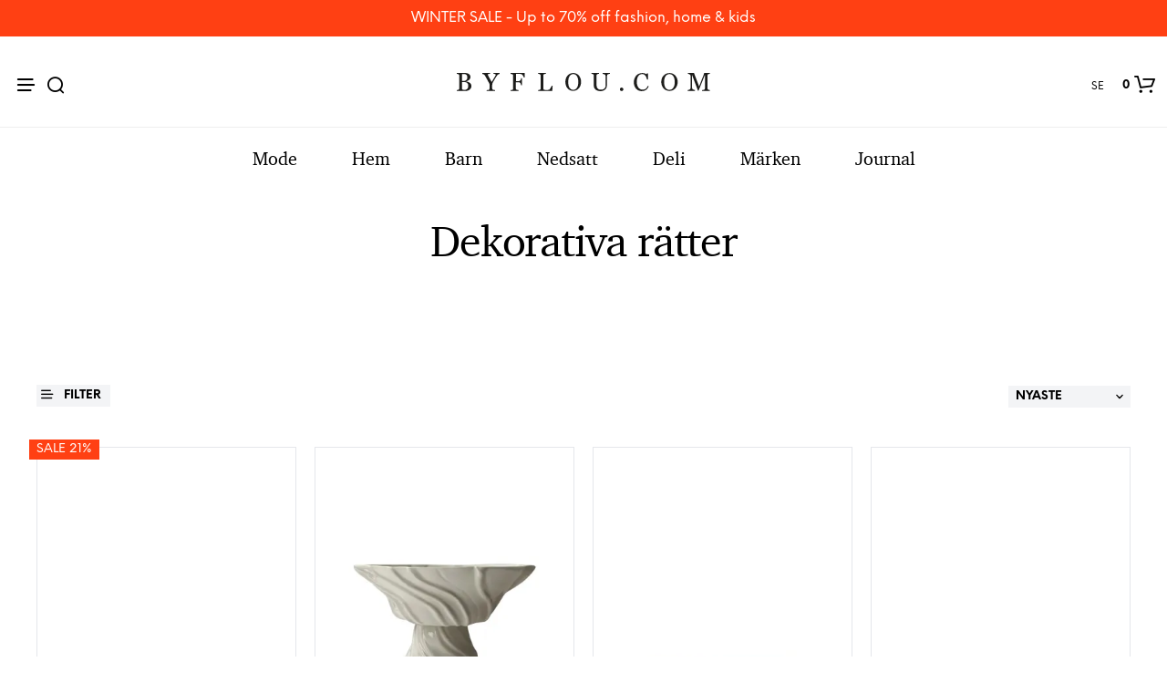

--- FILE ---
content_type: text/html; charset=UTF-8
request_url: https://www.byflou.com/sv/dekorativa-raetter
body_size: 30793
content:
<!doctype html> <html class="" lang="sv-SE" data-url="sv" data-vat="25" data-user="6976e3ebca39e87d54085cca" data-currency="13_SEK_SE" > <head> <meta charset="utf-8"> <meta name="generator" content="dreamshop"> <link rel="preconnect" href="https://images.byflou.com" > <link rel="preconnect" href="https://static.byflou.com" > <link rel="preconnect" href="https://media.byflou.com" > <link rel="preconnect" href="https://tag.byflou.com" > <link rel="preload" href="https://static.byflou.com/fonts/byflou/NeueEinstellung-Regular.woff2" as="font" type="font/woff2" crossorigin> <link rel="preload" href="https://static.byflou.com/fonts/byflou/NeueEinstellung-Bold.woff2" as="font" type="font/woff2" crossorigin> <link rel="preload" href="https://static.byflou.com/fonts/byflou/Shopkeeper-Icon-Font.woff2" as="font" type="font/woff2" crossorigin> <link rel="preload" href="https://static.byflou.com/fonts/fa5/fa-regular-400.woff2" as="font" type="font/woff2" crossorigin> <link rel="preload" href="https://static.byflou.com/fonts/fa5/fa-solid-900.woff2" as="font" type="font/woff2" crossorigin> <script src="https://static.byflou.com/a/byflou_new/polyfills.js" ></script> <style> @font-face{font-display:block;font-family:Shopkeeper-Icon-Font;font-style:normal;font-weight:400;src:url(/fonts/byflou/Shopkeeper-Icon-Font.woff2) format("woff2"),url(/fonts/byflou/Shopkeeper-Icon-Font.ttf) format("truetype"),url(/fonts/byflou/Shopkeeper-Icon-Font.woff) format("woff")}@font-face{font-display:swap;font-family:NeueEinstellung;font-style:normal;font-weight:500;src:url(/fonts/byflou/NeueEinstellung-Regular.eot);src:url(/fonts/byflou/NeueEinstellung-Regular.eot?#iefix) format("embedded-opentype"),url(/fonts/byflou/NeueEinstellung-Regular.woff2) format("woff2"),url(/fonts/byflou/NeueEinstellung-Regular.woff) format("woff")}@font-face{font-display:swap;font-family:NeueEinstellung;font-style:normal;font-weight:700;src:url(/fonts/byflou/NeueEinstellung-Bold.eot);src:url(/fonts/byflou/NeueEinstellung-Bold.eot?#iefix) format("embedded-opentype"),url(/fonts/byflou/NeueEinstellung-Bold.woff2) format("woff2"),url(/fonts/byflou/NeueEinstellung-Bold.woff) format("woff")}@font-face{font-display:fallback;font-family:Bitstream Charter;font-style:italic;font-weight:700;src:url(/fonts/byflou/charter_bold_italic-webfont.woff2) format("woff2"),url(/fonts/byflou/charter_bold_italic-webfont.woff) format("woff")}@font-face{font-display:fallback;font-family:Bitstream Charter;font-style:normal;font-weight:700;src:url(/fonts/byflou/charter_bold-webfont.woff2) format("woff2"),url(/fonts/byflou/charter_bold-webfont.woff) format("woff")}@font-face{font-display:fallback;font-family:Bitstream Charter;font-style:italic;font-weight:500;src:url(/fonts/byflou/charter_italic-webfont.woff2) format("woff2"),url(/fonts/byflou/charter_italic-webfont.woff) format("woff")}@font-face{font-display:fallback;font-family:Bitstream Charter;font-style:normal;font-weight:500;src:url(/fonts/byflou/charter_regular-webfont.woff2) format("woff2"),url(/fonts/byflou/charter_regular-webfont.woff) format("woff")}[class*=" spk-icon-"],[class^=spk-icon-]{speak:none;-webkit-font-smoothing:antialiased;-moz-osx-font-smoothing:grayscale;font-family:Shopkeeper-Icon-Font!important;font-style:normal;font-variant:normal;font-weight:400;line-height:1;text-transform:none}.spk-icon-checked:before{content:"\e910"}.spk-icon-sync:before{content:"\e90f"}.spk-icon-Document_3:before{content:"\e926"}.spk-icon-Add_2:before{content:"\e912"}.spk-icon-Remove_2:before{content:"\e913"}.spk-icon-icon-arrow-right:before{content:"\e920"}.spk-icon-icon-message:before{content:"\e921"}.spk-icon-icon-like-it:before{content:"\e923"}.spk-icon-close-thin-large:before{content:"\e91a"}.spk-icon-down-arrow-thin-large:before{content:"\e91b"}.spk-icon-left-arrow-thin-large:before{content:"\e91c"}.spk-icon-right-arrow-thin-large:before{content:"\e91d"}.spk-icon-up-arrow-thin-large:before{content:"\e91e"}.spk-icon-menu-filters:before{content:"\e919"}.spk-icon-down-small:before{content:"\e914"}.spk-icon-left-small:before{content:"\e915"}.spk-icon-right-small:before{content:"\e916"}.spk-icon-up-small:before{content:"\e917"}.spk-icon-video-player:before{content:"\e911"}.spk-icon-load-more:before{content:"\e90e"}.spk-icon-diamond:before{content:"\e90d"}.spk-icon-spk_error:before{content:"\e90b"}.spk-icon-spk_check:before{content:"\e90c"}.spk-icon-warning:before{content:"\e900"}.spk-icon-close:before{content:"\e918"}.spk-icon-arrow-left:before{content:"\e901"}.spk-icon-arrow-right:before{content:"\e902"}.spk-icon-view:before{content:"\e903"}.spk-icon-heart-full:before{content:"\e904"}.spk-icon-heart:before{content:"\e905"}.spk-icon-cart-shopkeeper:before{content:"\e908"}.spk-icon-menu:before{content:"\e906"}.spk-icon-search:before{content:"\e907"}.spk-icon-user-account:before{content:"\e90a"}.spk-icon-quote-left:before{content:"\e925"}.spk-icon-used-product:before{content:"\e92d"}.spk-icon-coupon:before{content:"\e909"} </style> <script type="application/javascript" data-filename="modernizr.js" nonce="6976e3eb97f8a">(()=>{var window2=window,document2=document,classes=[],tests=[],ModernizrProto={_version:"3.6.0",_config:{classPrefix:"",enableClasses:!0,enableJSClass:!0,usePrefixes:!0},_q:[],on:function(test,cb){var self=this;setTimeout(function(){cb(self[test])},0)},addTest:function(name,fn,options){tests.push({name:name,fn:fn,options:options})},addAsyncTest:function(fn){tests.push({name:null,fn:fn})}};function is(obj,type){return typeof obj===type}(Modernizr=function(){}).prototype=ModernizrProto;var hasOwnProp,_hasOwnProperty,featureNames,feature,aliasIdx,result,nameIdx,featureNameSplit,featureIdx,Modernizr=new Modernizr,docElement=document2.documentElement,isSVG="svg"===docElement.nodeName.toLowerCase();function setClasses(classes2){var reJS,className=docElement.className,classPrefix=Modernizr._config.classPrefix||"";isSVG&&(className=className.baseVal),Modernizr._config.enableJSClass&&(reJS=new RegExp("(^|\\s)"+classPrefix+"no-js(\\s|$)"),className=className.replace(reJS,"$1"+classPrefix+"js$2")),Modernizr._config.enableClasses&&(className+=" "+classPrefix+classes2.join(" "+classPrefix),isSVG?docElement.className.baseVal=className:docElement.className=className)}function addTest(feature,test){if("object"==typeof feature)for(var key in feature)hasOwnProp(feature,key)&&addTest(key,feature[key]);else{var featureNameSplit=(feature=feature.toLowerCase()).split("."),last=Modernizr[featureNameSplit[0]];if(void 0!==(last=2==featureNameSplit.length?last[featureNameSplit[1]]:last))return Modernizr;test="function"==typeof test?test():test,1==featureNameSplit.length?Modernizr[featureNameSplit[0]]=test:(!Modernizr[featureNameSplit[0]]||Modernizr[featureNameSplit[0]]instanceof Boolean||(Modernizr[featureNameSplit[0]]=new Boolean(Modernizr[featureNameSplit[0]])),Modernizr[featureNameSplit[0]][featureNameSplit[1]]=test),setClasses([(test&&0!=test?"":"no-")+featureNameSplit.join("-")]),Modernizr._trigger(feature,test)}return Modernizr}for(featureIdx in hasOwnProp=void 0!==(_hasOwnProperty={}.hasOwnProperty)&&void 0!==_hasOwnProperty.call?function(object,property){return _hasOwnProperty.call(object,property)}:function(object,property){return property in object&&void 0===object.constructor.prototype[property]},ModernizrProto._l={},ModernizrProto.on=function(feature,cb){this._l[feature]||(this._l[feature]=[]),this._l[feature].push(cb),Modernizr.hasOwnProperty(feature)&&setTimeout(function(){Modernizr._trigger(feature,Modernizr[feature])},0)},ModernizrProto._trigger=function(feature,res){var cbs;this._l[feature]&&(cbs=this._l[feature],setTimeout(function(){for(var i2=0;i2<cbs.length;i2++)(0,cbs[i2])(res)},0),delete this._l[feature])},Modernizr._q.push(function(){ModernizrProto.addTest=addTest}),Modernizr.addAsyncTest(function(){var image=new Image;image.onerror=function(){addTest("webpalpha",!1)},image.onload=function(){addTest("webpalpha",1==image.width)},image.src="[data-uri]"}),Modernizr.addAsyncTest(function(){var image=new Image;image.onerror=function(){addTest("webpanimation",!1)},image.onload=function(){addTest("webpanimation",1==image.width)},image.src="[data-uri]"}),Modernizr.addAsyncTest(function(){var image=new Image;image.onerror=function(){addTest("webplossless",!1)},image.onload=function(){addTest("webplossless",1==image.width)},image.src="[data-uri]"}),Modernizr.addAsyncTest(function(){var webpTests=[{uri:"[data-uri]",name:"webp"},{uri:"[data-uri]",name:"webp.alpha"},{uri:"[data-uri]",name:"webp.animation"},{uri:"[data-uri]",name:"webp.lossless"}],webp=webpTests.shift();function test(name,uri,cb){var image=new Image;function addResult(event){var result=!(!event||"load"!==event.type)&&1==image.width;addTest(name,"webp"===name&&result?new Boolean(result):result),cb&&cb(event)}image.onerror=addResult,image.onload=addResult,image.src=uri}test(webp.name,webp.uri,function(e){if(e&&"load"===e.type)for(var i2=0;i2<webpTests.length;i2++)test(webpTests[i2].name,webpTests[i2].uri)})}),Modernizr.addAsyncTest(function(){var image=new Image;image.onload=image.onerror=function(){addTest("avif",1<=image.width)},image.src="[data-uri]"}),tests)if(tests.hasOwnProperty(featureIdx)){if(featureNames=[],(feature=tests[featureIdx]).name&&(featureNames.push(feature.name.toLowerCase()),feature.options)&&feature.options.aliases&&feature.options.aliases.length)for(aliasIdx=0;aliasIdx<feature.options.aliases.length;aliasIdx++)featureNames.push(feature.options.aliases[aliasIdx].toLowerCase());for(result=is(feature.fn,"function")?feature.fn():feature.fn,nameIdx=0;nameIdx<featureNames.length;nameIdx++)1===(featureNameSplit=featureNames[nameIdx].split(".")).length?Modernizr[featureNameSplit[0]]=result:(!Modernizr[featureNameSplit[0]]||Modernizr[featureNameSplit[0]]instanceof Boolean||(Modernizr[featureNameSplit[0]]=new Boolean(Modernizr[featureNameSplit[0]])),Modernizr[featureNameSplit[0]][featureNameSplit[1]]=result),classes.push((result?"":"no-")+featureNameSplit.join("-"))}setClasses(classes),delete ModernizrProto.addTest,delete ModernizrProto.addAsyncTest;for(var i=0;i<Modernizr._q.length;i++)Modernizr._q[i]();window2.Modernizr=Modernizr})();</script> <script type="application/javascript" data-filename="web-vitals.js" nonce="6976e3eb97f8a">(()=>{var e,t,n,r,i,a,u,s,f,d,l,m,v,p,h,g,T,y,E,S,L,b,C,w,M,A,P,B,D,k,R,q,H,j,U,V,_,z,G,J,K,Q,W,X,Y,ee,te,re,ie,e3,t2,e4,t3,stor,vitalsId;function o(e3){if("loading"===document.readyState)return"loading";var t2=a();if(t2){if(e3<t2.domInteractive)return"loading";if(0===t2.domContentLoadedEventStart||e3<t2.domContentLoadedEventStart)return"dom-interactive";if(0===t2.domComplete||e3<t2.domComplete)return"dom-content-loaded"}return"complete"}function c(e3,t2){var n2="";try{for(;e3&&9!==e3.nodeType;){var r2=e3,i2=r2.id?"#"+r2.id:u(r2)+(r2.classList&&r2.classList.value&&r2.classList.value.trim()&&r2.classList.value.trim().length?"."+r2.classList.value.trim().replace(/\s+/g,"."):"");if(n2.length+i2.length>(t2||100)-1)return n2||i2;if(n2=n2?i2+">"+n2:i2,r2.id)break;e3=r2.parentNode}}catch(e4){}return n2}function x(e3,t2){t2=t2||{},w(function(){var n2,r2=C(),i2=m("FCP"),a2=v("paint",function(e4){e4.forEach(function(e5){"first-contentful-paint"===e5.name&&(a2.disconnect(),e5.startTime<r2.firstHiddenTime)&&(i2.value=Math.max(e5.startTime-l(),0),i2.entries.push(e5),n2(!0))})});a2&&(n2=p(e3,i2,M,t2.reportAllChanges),d(function(r3){i2=m("FCP"),n2=p(e3,i2,M,t2.reportAllChanges),h(function(){i2.value=performance.now()-r3.timeStamp,n2(!0)})}))})}function N(n2,i2){i2=i2||{},w(function(){function s2(e3){e3.forEach(c2)}var o2=C(),u2=m("FID"),c2=function(e3){e3.startTime<o2.firstHiddenTime&&(u2.value=e3.processingStart-e3.startTime,u2.entries.push(e3),a2(!0))},f2=v("first-input",s2),a2=p(n2,u2,H,i2.reportAllChanges);f2&&g(T(function(){s2(f2.takeRecords()),f2.disconnect()})),f2&&d(function(){var o3;u2=m("FID"),a2=p(n2,u2,H,i2.reportAllChanges),r=[],t=-1,e=null,q(addEventListener),o3=c2,r.push(o3),k()})})}function Z(e3,t2){t2=t2||{},w(function(){var n2;G();function a2(e4){e4.forEach(function(e5){e5.interactionId&&Y(e5),"first-input"!==e5.entryType||W.some(function(t4){return t4.entries.some(function(t5){return e5.duration===t5.duration&&e5.startTime===t5.startTime})})||Y(e5)}),e4=Math.min(W.length-1,Math.floor(Q()/50)),(e4=W[e4])&&e4.latency!==i2.value&&(i2.value=e4.latency,i2.entries=e4.entries,r2())}var i2=m("INP"),o2=v("event",a2,{durationThreshold:null!=(n2=t2.durationThreshold)?n2:40}),r2=p(e3,i2,J,t2.reportAllChanges);o2&&("interactionId"in PerformanceEventTiming.prototype&&o2.observe({type:"first-input",buffered:!0}),g(function(){a2(o2.takeRecords()),i2.value<0&&0<Q()&&(i2.value=0,i2.entries=[]),r2(!0)}),d(function(){W=[],K=z(),i2=m("INP"),r2=p(e3,i2,J,t2.reportAllChanges)}))})}function round(val,argument_1){argument_1=1<arguments.length&&void 0!==argument_1?argument_1:0;return+(Math.round(val+"e+"+argument_1)+"e-"+argument_1)}a=function(){return window.performance&&performance.getEntriesByType&&performance.getEntriesByType("navigation")[0]},u=function(e3){var t2=e3.nodeName;return 1===e3.nodeType?t2.toLowerCase():t2.toUpperCase().replace(/^#/,"")},f=function(){return s},d=function(e3){addEventListener("pageshow",function(t2){t2.persisted&&(s=t2.timeStamp,e3(t2))},!0)},l=function(){var e3=a();return e3&&e3.activationStart||0},m=function(e3,t2){var n2=a(),r2="navigate";return 0<=f()?r2="back-forward-cache":n2&&(document.prerendering||0<l()?r2="prerender":document.wasDiscarded?r2="restore":n2.type&&(r2=n2.type.replace(/_/g,"-"))),{name:e3,value:void 0===t2?-1:t2,rating:"good",delta:0,entries:[],id:"v3-".concat(Date.now(),"-").concat(Math.floor(8999999999999*Math.random())+1e12),navigationType:r2}},v=function(e3,t2,n2){try{var r2;if(PerformanceObserver.supportedEntryTypes.includes(e3))return(r2=new PerformanceObserver(function(e4){Promise.resolve().then(function(){t2(e4.getEntries())})})).observe(Object.assign({type:e3,buffered:!0},n2||{})),r2}catch(e4){}},p=function(e3,t2,n2,r2){var i2,a2;return function(o2){0<=t2.value&&(o2||r2)&&((a2=t2.value-(i2||0))||void 0===i2)&&(i2=t2.value,t2.delta=a2,t2.rating=(o2=t2.value)>n2[1]?"poor":o2>n2[0]?"needs-improvement":"good",e3(t2))}},h=function(e3){requestAnimationFrame(function(){return requestAnimationFrame(function(){return e3()})})},g=function(e3){function t2(t3){"pagehide"!==t3.type&&"hidden"!==document.visibilityState||e3(t3)}addEventListener("visibilitychange",t2,!0),addEventListener("pagehide",t2,!0)},T=function(e3){var t2=!1;return function(n2){t2||(e3(n2),t2=!0)}},y=s=-1,E=function(){return"hidden"!==document.visibilityState||document.prerendering?1/0:0},S=function(e3){"hidden"===document.visibilityState&&-1<y&&(y="visibilitychange"===e3.type?e3.timeStamp:0,b())},L=function(){addEventListener("visibilitychange",S,!0),addEventListener("prerenderingchange",S,!0)},b=function(){removeEventListener("visibilitychange",S,!0),removeEventListener("prerenderingchange",S,!0)},C=function(){return y<0&&(y=E(),L(),d(function(){setTimeout(function(){y=E(),L()},0)})),{get firstHiddenTime(){return y}}},w=function(e3){document.prerendering?addEventListener("prerenderingchange",function(){return e3()},!0):e3()},M=[1800,3e3],A=[.1,.25],P={passive:!0,capture:!0},B=new Date,D=function(r2,i2){e||(e=i2,t=r2,n=new Date,q(removeEventListener),k())},k=function(){var i2;0<=t&&t<n-B&&(i2={entryType:"first-input",name:e.type,target:e.target,cancelable:e.cancelable,startTime:e.timeStamp,processingStart:e.timeStamp+t},r.forEach(function(e3){e3(i2)}),r=[])},R=function(e3){var t2,e4,t3,n2,r2,i2;e3.cancelable&&(t2=(1e12<e3.timeStamp?new Date:performance.now())-e3.timeStamp,"pointerdown"==e3.type?(e4=t2,t3=e3,n2=function(){D(e4,t3),i2()},r2=function(){i2()},i2=function(){removeEventListener("pointerup",n2,P),removeEventListener("pointercancel",r2,P)},addEventListener("pointerup",n2,P),addEventListener("pointercancel",r2,P)):D(t2,e3))},q=function(e3){["mousedown","keydown","touchstart","pointerdown"].forEach(function(t2){return e3(t2,R,P)})},H=[100,300],U=1/(j=0),_=function(e3){e3.forEach(function(e4){e4.interactionId&&(U=Math.min(U,e4.interactionId),V=Math.max(V,e4.interactionId),j=V?(V-U)/7+1:0)})},z=function(){return i?j:performance.interactionCount||0},G=function(){"interactionCount"in performance||(i=i||v("event",_,{type:"event",buffered:!0,durationThreshold:0}))},J=[200,500],K=V=0,Q=function(){return z()-K},W=[],X={},Y=function(e3){var t2=W[W.length-1],n2=X[e3.interactionId];(n2||W.length<10||e3.duration>t2.latency)&&(n2?(n2.entries.push(e3),n2.latency=Math.max(n2.latency,e3.duration)):(t2={id:e3.interactionId,latency:e3.duration,entries:[e3]},X[t2.id]=t2,W.push(t2)),W.sort(function(e4,t3){return t3.latency-e4.latency}),W.splice(10).forEach(function(e4){delete X[e4.id]}))},ee=[2500,4e3],te={},re=[800,1800],ie=function e2(t2){document.prerendering?w(function(){return e2(t2)}):"complete"!==document.readyState?addEventListener("load",function(){return e2(t2)},!0):setTimeout(t2,0)},stor=window.localStorage||window.sessionStorage,(vitalsId=stor["vitals-id"])||(vitalsId=`v1-${Date.now()}-`+(Math.floor(Math.random()*(9e12-1))+1e12),stor["vitals-id"]=vitalsId),stor=function(url,argument_1){let opts=1<arguments.length&&void 0!==argument_1?argument_1:{},isSent=!1,isCalled=!1,result={id:`v1-${Date.now()}-`+(Math.floor(Math.random()*(9e12-1))+1e12),...opts.initial},sendValues=()=>{if(!isSent&&isCalled)if(result.duration=(perf="undefined"==typeof performance?null:performance)&&perf.now?round(perf.now()):null,opts.beforeSend&&(perf=opts.beforeSend(result))&&(result={...result,...perf}),isSent=!0,opts.onSend)opts.onSend(url,result);else if("undefined"!=typeof navigator){if(navigator.sendBeacon)return navigator.sendBeacon(url,JSON.stringify(result));var perf=new XMLHttpRequest;perf.open("POST",url,!1),perf.setRequestHeader("Content-Type","text/plain;charset=UTF-8"),perf.send(JSON.stringify(result))}},mapMetric=opts.mapMetric||function(metric){var isWebVital=-1!==["FCP","TTFB","LCP","CLS","FID"].indexOf(metric.name);return{[metric.name]:isWebVital?round(metric.value,"CLS"===metric.name?4:0):metric.value}};return setTimeout(()=>{if(-1!==(PerformanceObserver&&PerformanceObserver.supportedEntryTypes||[]).indexOf("layout-shift")){let onVisibilityChange=()=>{"hidden"===document.visibilityState&&(sendValues(),removeEventListener("visibilitychange",onVisibilityChange,!0))};addEventListener("visibilitychange",onVisibilityChange,!0)}else addEventListener("pagehide",sendValues,{capture:!0,once:!0})}),metric=>{isCalled=isCalled||!0,result={...result,...mapMetric(metric,result)}}}("/esi/vitals",{initial:{id:vitalsId,...(stor="undefined"==typeof navigator?null:navigator,vitalsId=stor&&stor.connection?stor.connection:null,{url:location?location.href:null,referrer:document?document.referrer:null,userAgent:stor?stor.userAgent:null,memory:stor?stor.deviceMemory:void 0,cpus:stor?stor.hardwareConcurrency:void 0,connection:vitalsId?{effectiveType:vitalsId.effectiveType,rtt:vitalsId.rtt,downlink:vitalsId.downlink}:void 0})},mapMetric:function(metric){var obj={value:-1!==["FCP","TTFB","LCP","CLS","FID","INP"].indexOf(metric.name)?function(val,argument_1){return argument_1=1<arguments.length&&void 0!==argument_1?argument_1:0,+(Math.round(val+"e+"+argument_1)+"e-"+argument_1)}(metric.value,"CLS"===metric.name?4:0):metric.value,rating:metric.rating};if(metric.attribution)switch(metric.name){case"CLS":obj.debug_target=metric.attribution.largestShiftTarget;break;case"FID":obj.debug_target=metric.attribution.eventTarget;break;case"LCP":obj.debug_target=metric.attribution.element}return{[metric.name]:obj}}}),e3=stor,e4=function(t3){(e4=>{if(e4.entries.length){var r2,i2,u2,s2,n2,o2,t4=a();if(t4)return n2=t4.activationStart||0,i2=(r2=e4.entries[e4.entries.length-1]).url&&performance.getEntriesByType("resource").filter(function(e5){return e5.name===r2.url})[0],o2=Math.max(0,t4.responseStart-n2),u2=Math.max(o2,i2?(i2.requestStart||i2.startTime)-n2:0),s2=Math.max(u2,i2?i2.responseEnd-n2:0),n2=Math.max(s2,r2?r2.startTime-n2:0),o2={element:c(r2.element),timeToFirstByte:o2,resourceLoadDelay:u2-o2,resourceLoadTime:s2-u2,elementRenderDelay:n2-s2,navigationEntry:t4,lcpEntry:r2},r2.url&&(o2.url=r2.url),i2&&(o2.lcpResourceEntry=i2),e4.attribution=o2}e4.attribution={timeToFirstByte:0,resourceLoadDelay:0,resourceLoadTime:0,elementRenderDelay:e4.value}})(t3),e3(t3)},t3=t2||{},w(function(){function a2(e5){(e5=e5[e5.length-1])&&e5.startTime<r2.firstHiddenTime&&(i2.value=Math.max(e5.startTime-l(),0),i2.entries=[e5],n2())}var n2,u2,r2=C(),i2=m("LCP"),o2=v("largest-contentful-paint",a2);o2&&(n2=p(e4,i2,ee,t3.reportAllChanges),u2=T(function(){te[i2.id]||(a2(o2.takeRecords()),o2.disconnect(),te[i2.id]=!0,n2(!0))}),["keydown","click"].forEach(function(e5){addEventListener(e5,function(){return setTimeout(u2,0)},!0)}),g(u2),d(function(r3){i2=m("LCP"),n2=p(e4,i2,ee,t3.reportAllChanges),h(function(){i2.value=performance.now()-r3.timeStamp,te[i2.id]=!0,n2(!0)})}))}),((e3,t2)=>{N(function(t3){var t4;t4=t3.entries[0],t3.attribution={eventTarget:c(t4.target),eventType:t4.name,eventTime:t4.startTime,eventEntry:t4,loadState:o(t4.startTime)},e3(t3)},t2)})(stor),((e3,t2)=>{var e4,t3;e4=function(t3){(e4=>{if(e4.entries.length){var t4=e4.entries.reduce(function(e5,t5){return e5&&e5.value>t5.value?e5:t5});if(t4&&t4.sources&&t4.sources.length){r2=(r2=t4.sources).find(function(e5){return e5.node&&1===e5.node.nodeType})||r2[0];if(r2)return e4.attribution={largestShiftTarget:c(r2.node),largestShiftTime:t4.startTime,largestShiftValue:t4.value,largestShiftSource:r2,largestShiftEntry:t4,loadState:o(t4.startTime)}}}var r2;e4.attribution={}})(t3),e3(t3)},t3=t2||{},x(T(function(){function o2(e5){e5.forEach(function(e6){var t4,n3;e6.hadRecentInput||(t4=a2[0],n3=a2[a2.length-1],i2&&e6.startTime-n3.startTime<1e3&&e6.startTime-t4.startTime<5e3?(i2+=e6.value,a2.push(e6)):(i2=e6.value,a2=[e6]))}),i2>r2.value&&(r2.value=i2,r2.entries=a2,n2())}var n2,r2=m("CLS",0),i2=0,a2=[],u2=v("layout-shift",o2);u2&&(n2=p(e4,r2,A,t3.reportAllChanges),g(function(){o2(u2.takeRecords()),n2(!0)}),d(function(){r2=m("CLS",i2=0),n2=p(e4,r2,A,t3.reportAllChanges),h(function(){return n2()})}),setTimeout(n2,0))}))})(stor),((e3,t2)=>{((e3,t2)=>{t2=t2||{};var n2=m("TTFB"),r2=p(e3,n2,re,t2.reportAllChanges);ie(function(){var o2,i2=a();!i2||(o2=i2.responseStart)<=0||o2>performance.now()||(n2.value=Math.max(o2-l(),0),n2.entries=[i2],r2(!0),d(function(){n2=m("TTFB",0),(r2=p(e3,n2,re,t2.reportAllChanges))(!0)}))})})(function(t3){var e4,t4,r2,i2,n2;(e4=t3).entries.length?(n2=(t4=e4.entries[0]).activationStart||0,r2=Math.max(t4.domainLookupStart-n2,0),i2=Math.max(t4.connectStart-n2,0),n2=Math.max(t4.requestStart-n2,0),e4.attribution={waitingTime:r2,dnsTime:i2-r2,connectionTime:n2-i2,requestTime:e4.value-n2,navigationEntry:t4}):e4.attribution={waitingTime:0,dnsTime:0,connectionTime:0,requestTime:0},e3(t3)},t2)})(stor),((e3,t2)=>{Z(function(t3){var e4,t4;(e4=t3).entries.length?(t4=e4.entries.sort(function(e5,t5){return t5.duration-e5.duration||t5.processingEnd-t5.processingStart-(e5.processingEnd-e5.processingStart)})[0],e4.attribution={eventTarget:c(t4.target),eventType:t4.name,eventTime:t4.startTime,eventEntry:t4,loadState:o(t4.startTime)}):e4.attribution={},e3(t3)},t2)})(stor),((e3,t2)=>{x(function(t3){(e4=>{if(e4.entries.length){var r2,t4=a(),n2=e4.entries[e4.entries.length-1];if(t4)return r2=t4.activationStart||0,r2=Math.max(0,t4.responseStart-r2),e4.attribution={timeToFirstByte:r2,firstByteToFCP:e4.value-r2,loadState:o(e4.entries[0].startTime),navigationEntry:t4,fcpEntry:n2}}e4.attribution={timeToFirstByte:0,firstByteToFCP:e4.value,loadState:o(f())}})(t3),e3(t3)},t2)})(stor)})();</script> <link rel="stylesheet" href="https://static.byflou.com/a/byflou_new/7d5/styles.css?v82736" type="text/css" > <link rel="stylesheet" href="https://static.byflou.com/a/byflou_new/8d4/appends.css?v82736" type="text/css" > <link rel="stylesheet" href="https://static.byflou.com/a/byflou_new/dfb/tailwind.css?v82736" type="text/css" > <title>Dekorativa rätter</title> <meta name="robots" content="all"> <meta name="ahrefs-site-verification" content="3930955498553711ca32c846d9a33bb7282a6aaecfeab34b601a50eb1bca02d1"> <meta name="viewport" content="initial-scale=1"> <meta http-equiv="X-UA-Compatible" content="IE=edge"/> <link rel="apple-touch-icon" sizes="57x57" href="/img/byflou/apple-icon-57x57.png"/> <link rel="apple-touch-icon" sizes="60x60" href="/img/byflou/apple-icon-60x60.png"/> <link rel="apple-touch-icon" sizes="72x72" href="/img/byflou/apple-icon-72x72.png"/> <link rel="apple-touch-icon" sizes="76x76" href="/img/byflou/apple-icon-76x76.png"/> <link rel="apple-touch-icon" sizes="114x114" href="/img/byflou/apple-icon-114x114.png"/> <link rel="apple-touch-icon" sizes="120x120" href="/img/byflou/apple-icon-120x120.png"/> <link rel="apple-touch-icon" sizes="144x144" href="/img/byflou/apple-icon-144x144.png"/> <link rel="apple-touch-icon" sizes="152x152" href="/img/byflou/apple-icon-152x152.png"/> <link rel="apple-touch-icon" sizes="180x180" href="/img/byflou/apple-icon-180x180.png"/> <link rel="icon" type="image/png" sizes="192x192" href="/img/byflou/android-icon-192x192.png"/> <link rel="icon" type="image/png" sizes="32x32" href="/img/byflou/favicon-32x32.png"/> <link rel="icon" type="image/png" sizes="96x96" href="/img/byflou/favicon-96x96.png"/> <link rel="icon" type="image/png" sizes="16x16" href="/img/byflou/favicon-16x16.png"/> <meta name="msapplication-TileColor" content="#ffffff"/> <meta name="msapplication-TileImage" content="/img/byflou/ms-icon-144x144.png"/> <meta name="theme-color" content="#ffffff"/> <link rel="canonical" href="https://www.byflou.com/sv/dekorativa-raetter"> <link rel="preload" href="https://static.byflou.com/a/byflou_new/859/animate.css?v82736" as="style"> <link rel="stylesheet" href="https://static.byflou.com/a/byflou_new/859/animate.css?v82736" media="print" onload="this.onload=null;this.media='all'"> <link rel="preload" href="https://static.byflou.com/a/byflou_new/bb8/overlay-scrollbars.css?v82736" as="style"> <link rel="stylesheet" href="https://static.byflou.com/a/byflou_new/bb8/overlay-scrollbars.css?v82736" media="print" onload="this.onload=null;this.media='all'"> <script src="https://static.byflou.com/a/byflou_new/b88/lazyload.js?v82736"></script> <script src="https://static.byflou.com/a/byflou_new/c30/jquery.js?v82736"></script> <script src="https://static.byflou.com/a/byflou_new/9fe/site.js?v82736"></script> <script src="https://static.byflou.com/a/byflou_new/350/webp-backgrounds.js?v82736"></script> <script >var dataLayer=[];</script><script>(function(w,d,s,l,i){w[l]=w[l]||[];w[l].push({'gtm.start':new Date().getTime(),event:'gtm.js'});var f=d.getElementsByTagName(s)[0],j=d.createElement(s);j.async=true;j.src='https://tag.byflou.com/4dbjdqohbmngn.js?'+i;f.parentNode.insertBefore(j,f);})(window,document,'script','dataLayer','cwrg7h=aWQ9R1RNLU5IODlIN0g%3D&page=1');</script><script async src="https://www.aservice.cloud/trc/mastertag" type="text/plain" data-cookieconsent="marketing"></script> <script>
  window.asData = window.asData || [];
  function atag(){asData.push(arguments);}
  atag('init');
  atag('track', 'pageview');
</script> <script data-cookieconsent="statistics,marketing" type="text/plain">
        window.profitMetrics = {
            pid: 'ADC43213FCF298B7', // Your Public ID
            emailInputSelector: '#billing-email, #user_email, #offcanvas-newsletter-email, #order_ref-email', // Email input CCS selector
            cookieDomain: '.byflou.com', // Your top-level domain
            onLoad: () => {
                const form = document.getElementById('checkout');
                const emailField = document.getElementById('billing-email');
                let userEmail = '';
                if (form) {
                    form.addEventListener('submit', function (event) {
                        console.log('Checkout form submitted!');
                        const userEmail = emailField.value;
                        console.log('Email entered: ', userEmail);
                    });

                    const email = userEmail; // Replace with customer email
                    if (email && email.includes('@') && email.includes('.') && !/\s/.test(email)) {
                        profitMetrics.setEmail(email);
                    }
                }
            }
        }
    </script> <script data-cookieconsent="statistics,marketing" type="text/plain" src="https://cdn1.profitmetrics.io/ADC43213FCF298B7/bundle.js"
            defer></script><!-- [[ANALYTICS]] --> <link rel="alternate" hreflang="de-AT" href="https://www.byflou.com/de-at/dekoratives-geschirr"/> <link rel="alternate" hreflang="fr-BE" href="https://www.byflou.com/fr-be/vaisselle-decorative"/> <link rel="alternate" hreflang="nl-BE" href="https://www.byflou.com/nl-be/decoratieve-schotels"/> <link rel="alternate" hreflang="de-BE" href="https://www.byflou.com/de-be/dekoratives-geschirr"/> <link rel="alternate" hreflang="it-CH" href="https://www.byflou.com/it-ch/piatti-decorativi"/> <link rel="alternate" hreflang="de-CH" href="https://www.byflou.com/de-ch/dekoratives-geschirr"/> <link rel="alternate" hreflang="fr-CH" href="https://www.byflou.com/fr-ch/vaisselle-decorative"/> <link rel="alternate" hreflang="cs-CZ" href="https://www.byflou.com/cs/dekorativni-nadobi"/> <link rel="alternate" hreflang="de-DE" href="https://www.byflou.com/de/dekoratives-geschirr"/> <link rel="alternate" hreflang="da-DK" href="https://www.byflou.com/da/dekorationsfade"/> <link rel="alternate" hreflang="es-ES" href="https://www.byflou.com/es/platos-decorativos"/> <link rel="alternate" hreflang="fi-FI" href="https://www.byflou.com/fi/koristeelliset-astiat"/> <link rel="alternate" hreflang="fr-FR" href="https://www.byflou.com/fr/vaisselle-decorative"/> <link rel="alternate" hreflang="en-GB" href="https://www.byflou.com/en-gb/decorative-dishes"/> <link rel="alternate" hreflang="en-IE" href="https://www.byflou.com/en/decorative-dishes"/> <link rel="alternate" hreflang="it-IT" href="https://www.byflou.com/it/piatti-decorativi"/> <link rel="alternate" hreflang="nl-NL" href="https://www.byflou.com/nl/decoratieve-schotels"/> <link rel="alternate" hreflang="pl-PL" href="https://www.byflou.com/pl/naczynia-dekoracyjne"/> <link rel="alternate" hreflang="pt-PT" href="https://www.byflou.com/pt/pratos-decorativos"/> <link rel="alternate" hreflang="sv-SE" href="https://www.byflou.com/sv/dekorativa-raetter"/> <link rel="alternate" hreflang="sk-SK" href="https://www.byflou.com/sk/dekorativne-riady"/> <link rel="alternate" hreflang="en-AT" href="https://www.byflou.com/en-at/decorative-dishes"/> <link rel="alternate" hreflang="en-AU" href="https://www.byflou.com/en-au/decorative-dishes"/> <link rel="alternate" hreflang="en-BE" href="https://www.byflou.com/en-be/decorative-dishes"/> <link rel="alternate" hreflang="en-BG" href="https://www.byflou.com/en-bg/decorative-dishes"/> <link rel="alternate" hreflang="en-CA" href="https://www.byflou.com/en-ca/decorative-dishes"/> <link rel="alternate" hreflang="en-CH" href="https://www.byflou.com/en-ch/decorative-dishes"/> <link rel="alternate" hreflang="en-CN" href="https://www.byflou.com/en-cn/decorative-dishes"/> <link rel="alternate" hreflang="en-CY" href="https://www.byflou.com/en-cy/decorative-dishes"/> <link rel="alternate" hreflang="en-CZ" href="https://www.byflou.com/en-cz/decorative-dishes"/> <link rel="alternate" hreflang="en-DE" href="https://www.byflou.com/en-de/decorative-dishes"/> <link rel="alternate" hreflang="en-DK" href="https://www.byflou.com/en-dk/decorative-dishes"/> <link rel="alternate" hreflang="en-EE" href="https://www.byflou.com/en-ee/decorative-dishes"/> <link rel="alternate" hreflang="en-ES" href="https://www.byflou.com/en-es/decorative-dishes"/> <link rel="alternate" hreflang="en-FI" href="https://www.byflou.com/en-fi/decorative-dishes"/> <link rel="alternate" hreflang="en-FR" href="https://www.byflou.com/en-fr/decorative-dishes"/> <link rel="alternate" hreflang="en-GR" href="https://www.byflou.com/en-gr/decorative-dishes"/> <link rel="alternate" hreflang="en-HK" href="https://www.byflou.com/en-hk/decorative-dishes"/> <link rel="alternate" hreflang="en-HR" href="https://www.byflou.com/en-hr/decorative-dishes"/> <link rel="alternate" hreflang="en-HU" href="https://www.byflou.com/en-hu/decorative-dishes"/> <link rel="alternate" hreflang="en-IS" href="https://www.byflou.com/en-is/decorative-dishes"/> <link rel="alternate" hreflang="en-IT" href="https://www.byflou.com/en-it/decorative-dishes"/> <link rel="alternate" hreflang="en-JP" href="https://www.byflou.com/en-jp/decorative-dishes"/> <link rel="alternate" hreflang="en-KR" href="https://www.byflou.com/en-kr/decorative-dishes"/> <link rel="alternate" hreflang="en-LT" href="https://www.byflou.com/en-lt/decorative-dishes"/> <link rel="alternate" hreflang="en-LU" href="https://www.byflou.com/en-lu/decorative-dishes"/> <link rel="alternate" hreflang="en-LV" href="https://www.byflou.com/en-lv/decorative-dishes"/> <link rel="alternate" hreflang="en-MC" href="https://www.byflou.com/en-mc/decorative-dishes"/> <link rel="alternate" hreflang="en-NL" href="https://www.byflou.com/en-nl/decorative-dishes"/> <link rel="alternate" hreflang="en-PL" href="https://www.byflou.com/en-pl/decorative-dishes"/> <link rel="alternate" hreflang="en-PT" href="https://www.byflou.com/en-pt/decorative-dishes"/> <link rel="alternate" hreflang="en-RO" href="https://www.byflou.com/en-ro/decorative-dishes"/> <link rel="alternate" hreflang="en-SE" href="https://www.byflou.com/en-se/decorative-dishes"/> <link rel="alternate" hreflang="en-SG" href="https://www.byflou.com/en-sg/decorative-dishes"/> <link rel="alternate" hreflang="en-SI" href="https://www.byflou.com/en-si/decorative-dishes"/> <link rel="alternate" hreflang="en-SK" href="https://www.byflou.com/en-sk/decorative-dishes"/> <link rel="alternate" hreflang="en-TW" href="https://www.byflou.com/en-tw/decorative-dishes"/> <link rel="alternate" hreflang="en-US" href="https://www.byflou.com/en-us/decorative-dishes"/> <link rel="alternate" hreflang="x-default" href="https://www.byflou.com/da/dekorationsfade"/><link rel="alternate" hreflang="de" href="https://www.byflou.com/de/dekoratives-geschirr"/> <link rel="alternate" hreflang="fr" href="https://www.byflou.com/fr/vaisselle-decorative"/> <link rel="alternate" hreflang="nl" href="https://www.byflou.com/nl/decoratieve-schotels"/> <link rel="alternate" hreflang="it" href="https://www.byflou.com/it/piatti-decorativi"/> <link rel="alternate" hreflang="cs" href="https://www.byflou.com/cs/dekorativni-nadobi"/> <link rel="alternate" hreflang="da" href="https://www.byflou.com/da/dekorationsfade"/> <link rel="alternate" hreflang="es" href="https://www.byflou.com/es/platos-decorativos"/> <link rel="alternate" hreflang="fi" href="https://www.byflou.com/fi/koristeelliset-astiat"/> <link rel="alternate" hreflang="en" href="https://www.byflou.com/en/decorative-dishes"/> <link rel="alternate" hreflang="pl" href="https://www.byflou.com/pl/naczynia-dekoracyjne"/> <link rel="alternate" hreflang="pt" href="https://www.byflou.com/pt/pratos-decorativos"/> <link rel="alternate" hreflang="sv" href="https://www.byflou.com/sv/dekorativa-raetter"/> <link rel="alternate" hreflang="sk" href="https://www.byflou.com/sk/dekorativne-riady"/><style >.product-labels .product-label.sv-15-code-sneaker15 {
--pl-text-color: #212121;--pl-bg-color: #ffd478;
}
.product-labels .product-label.sv-ecovero {
--pl-text-color: #ffffff;--pl-bg-color: #365333;
}
.product-labels .product-label.sv-gots {
--pl-bg-color: #669464;
}
.product-labels .product-label.sv-online-exclusive {
--pl-text-color: #ffffff;
}
.product-labels .product-label.sv-organic-cotton {
--pl-text-color: #feffff;--pl-bg-color: #99c097;
}
.product-labels .product-label.sv-100-aatervunnet-material {
--pl-bg-color: #6296b7;
}
.product-labels .product-label.sv-deal {
--pl-bg-color: #faedaf;
}
.product-labels .product-label.sv-eco-label {
--pl-bg-color: #1030b1;
}
.product-labels .product-label.sv-essentials {
--pl-bg-color: #b4a898;
}
.product-labels .product-label.sv-hollys-dollroom-exclusive {
--pl-bg-color: #d7dac6;
}
.product-labels .product-label.sv-houmoellers-exclusive {
--pl-bg-color: #e0dbd7;
}
.product-labels .product-label.sv-limited-edition {
--pl-bg-color: #ced550;
}
.product-labels .product-label.sv-ekologiskt-linne {
--pl-bg-color: #9d8054;
}
.product-labels .product-label.sv-partly-recycled {
--pl-bg-color: #9abed4;
}
.product-labels .product-label.sv-preorder {
--pl-bg-color: #dbd4b3;
}</style></head> <body class="page-category" data-typesense-translations="{&quot;savings&quot;:&quot;Sale %off%%&quot;}" data-static-assets="https://static.byflou.com" data-placeholder="https://www.byflou.com/img/byflou_new/placeholders/1280.jpg" data-update-cart="/esi/cart/updatetimestamp"> <noscript><iframe src='https://tag.byflou.com/ns.html?id=GTM-NH89H7H' height='0' width='0' style='display:none;visibility:hidden'></iframe></noscript><!-- [[BODY_START]] --> <div id="st-container" class="st-container"> <div class="st-content"> <div class="push-sticky" id="global-top-banner"><div class="text-center mx-auto flex flex-col content-center justify-center rendered-snippet snippet-callToActionTopBar" style="background-color: #ff4013"> <a href="/sv/nedsatt" class="px-4 py-2 inline-block text-center text-white">WINTER SALE - Up to 70% off fashion, home & kids</a> </div> </div> <div id="page_wrapper" class="sticky_header relative"> <div class="top-headers-wrapper"> <header id="masthead" class="site-header default" role="banner"> <div class="px-4"> <div class=""> <div class="site-header-wrapper px-0 sm:px flex" style="max-width:1680px"> <div class="site-header-menu-block"> <div class="site-menu-search offset "> <ul class="flex space-x-1 md:space-x-2"> <li class="offcanvas-menu-button"> <a class="tools_button " data-toggle="offCanvasRight1" href="#" data-prevent-default> <span class="tools_button_icon w-6 text-center tools_menu_left"><i class="spk-icon spk-icon-menu"></i><span class="sr-only">Menu</span></span> </a> </li> <li class="offcanvas-menu-button search-button"> <a class="tools_button" href="/sv/search"> <span class="tools_button_icon w-6 text-center"><i class="spk-icon spk-icon-search"></i></span> </a> </li> </ul> </div> </div> <div class="mx-auto self-start logo-margin"> <a href="/sv/" rel="home" class="inline-block"> <picture class="logo inline-block pointer-events-none"> <source type="image/svg+xml" srcset="/img/byflou/logo_2.svg"/> <img class="logo" src="/img/byflou/logo_2.svg.png" alt="Byflou.com - Mode och Living"> </picture> </a> </div> <div class="site-header-menu-block"> <div class="site-tools offset "> <ul class="flex space-x-1 md:space-x-2"> <li class="offcanvas-menu-button language-button"> <a href="#" class="uppercase tools_button tools_button_text text-xs px-2 text-center" data-toggle="offCanvasLanguage"> SE </a> </li> <li class="shopping-bag-button animate__bounce" id="shopping-cart"> <a href="/sv/cart/" class="tools_button flex"> <span class="shopping_bag_items_number text-center">0</span> <span class="tools_button_icon"> <i class="spk-icon spk-icon-cart-shopkeeper"></i> </span> </a> </li> </ul> </div> </div> <div style="clear:both"></div> </div><!--.site-header-wrapper--> </div><!-- .columns --> </div><!-- .row --> </header><!-- #masthead --> </div> <div class="top-menu"> <ul ><li class="menu-item"><a href="/sv/fashion">Mode</a></li><li class="menu-item"><a href="/sv/hem">Hem</a></li><li class="menu-item"><a href="/sv/barn">Barn</a></li><li class="menu-item"><a href="/sv/nedsatt">Nedsatt</a></li><li class="menu-item"><a href="/sv/delikatesser">Deli</a></li><li class="menu-item"><a href="/sv/maerken">Märken</a></li><li class="menu-item"><a href="/sv/blogg">Journal</a></li></ul> </div> <div id="primary" class="content-area shop-page"> <div class="woocommerce-products-header shop_header"> <div data-category-id="2728" data-categories="2728" > <div class="row"> <div class="large-12 large-centered columns category-description mb-4"> <h1 class="block text-3xl font-normal tracking-tight leading-tight text-black text-center xl:text-5xl font-serif category-content-margin" data-category-id="2728" data-categories="2728">Dekorativa rätter</h1> </div> </div> <div class="row"> <div class="large-12 large-centered columns category-description"> </div> </div> </div> </div> <div class="bg-white pt-8 pb-16"> <div class="row"> <div class=""> <div id="content" class="site-content" role="main"> <div class="row"> <div class=""> <div class="catalog_top"> </div> </div> <div class=""> <div class="tob_bar_shop"> <div class="small-5 medium-7 large-6 xlarge-8 columns text-left"> <div id="button_offcanvas_sidebar_left" data-toggle="offCanvasFilterSidebar" aria-expanded="false" aria-controls="offCanvasFilterSidebar"> <span class="filters-text bg-gray-100"> <i class="spk-icon spk-icon-menu-filters ml-1"></i> Filter</span> </div> </div> <div class="small-7 medium-5 large-6 xlarge-4 columns text-right space-x-2"> <div id="grid-sizers" hidden class="hide inline space-x-2"> <button type="button" id="increase" class="hover:text-gray-600 text-sm"> <i class="fas fa-plus"></i> </button> <button type="button" id="decrease" class="hover:text-gray-600 text-sm"> <i class="fas fa-minus"></i> </button> </div> <div class="catalog-ordering"> <form class="order" method="get"> <select name="filter[sort]" id="sorting" class="sorting bg-gray-100" aria-label="Shop order" autocomplete="off" aria-autocomplete="none" onchange="this.form.submit()"> <option value="newest" selected >Nyaste</option> <option value="oldest" >Äldsta</option> <option value="price_asc" >Pris stigande</option> <option value="price_desc" >Pris fallande</option> </select> <input type="hidden" name="page" value="1"> </form> </div> </div> </div> <ul id="product-list" class="product-categories products -mr-2 -ml-2 grid grid-cols-2 sm:grid-cols-3 lg:grid-cols-4 gap-1 mb-8"> <li class="product p-2 flex flex-col justify-between"> <div class="product_thumbnail_wrapper bg-white p-4 border border-gray-200"> <a href="/sv/ferm-living-mist-round-tray/sugar-kelp" class="hover:opacity-100"> <div class="product_thumbnail with_second_image "> <span class="product_thumbnail_background" data-background-img="https://images.byflou.com/13/3/images/products/350/490/ferm-living-bakke-ferm-living-mist-round-tray-sugar-kelp-4946107.jpeg" data-background-img-webp="https://images.byflou.com/13/3/images/products/350/490/ferm-living-bakke-ferm-living-mist-round-tray-sugar-kelp-4946107.jpeg.webp" data-background-img-avif="https://images.byflou.com/13/3/images/products/350/490/ferm-living-bakke-ferm-living-mist-round-tray-sugar-kelp-4946107.jpeg.avif"></span> <picture> <source type="image/avif" srcset="https://images.byflou.com/13/3/images/products/150/210/ferm-living-bakke-ferm-living-mist-round-tray-sugar-kelp-9967758.png.avif 150w,https://images.byflou.com/13/3/images/products/200/280/ferm-living-bakke-ferm-living-mist-round-tray-sugar-kelp-9967758.png.avif 200w,https://images.byflou.com/13/3/images/products/242/338.8/ferm-living-bakke-ferm-living-mist-round-tray-sugar-kelp-9967758.png.avif 242w,https://images.byflou.com/13/3/images/products/350/490/ferm-living-bakke-ferm-living-mist-round-tray-sugar-kelp-9967758.png.avif 350w,https://images.byflou.com/13/3/images/products/415/581/ferm-living-bakke-ferm-living-mist-round-tray-sugar-kelp-9967758.png.avif 415w,https://images.byflou.com/13/3/images/products/450/630/ferm-living-bakke-ferm-living-mist-round-tray-sugar-kelp-9967758.png.avif 450w,https://images.byflou.com/13/3/images/products/700/980/ferm-living-bakke-ferm-living-mist-round-tray-sugar-kelp-9967758.png.avif 700w,https://images.byflou.com/13/3/images/products/900/1260/ferm-living-bakke-ferm-living-mist-round-tray-sugar-kelp-9967758.png.avif 900w,https://images.byflou.com/13/3/images/products/920/1288/ferm-living-bakke-ferm-living-mist-round-tray-sugar-kelp-9967758.png.avif 920w,https://images.byflou.com/13/3/images/products/930/1302/ferm-living-bakke-ferm-living-mist-round-tray-sugar-kelp-9967758.png.avif 930w,https://images.byflou.com/13/3/images/products/1200/1680/ferm-living-bakke-ferm-living-mist-round-tray-sugar-kelp-9967758.png.avif 1200w,https://images.byflou.com/13/3/images/products/1600/2240/ferm-living-bakke-ferm-living-mist-round-tray-sugar-kelp-9967758.png.avif 1600w" sizes="(max-width: 600px) 50vw, (max-width: 1800px) 25vw, 415px"> <source type="image/webp" srcset="https://images.byflou.com/13/3/images/products/150/210/ferm-living-bakke-ferm-living-mist-round-tray-sugar-kelp-9967758.png.webp 150w,https://images.byflou.com/13/3/images/products/200/280/ferm-living-bakke-ferm-living-mist-round-tray-sugar-kelp-9967758.png.webp 200w,https://images.byflou.com/13/3/images/products/242/338.8/ferm-living-bakke-ferm-living-mist-round-tray-sugar-kelp-9967758.png.webp 242w,https://images.byflou.com/13/3/images/products/350/490/ferm-living-bakke-ferm-living-mist-round-tray-sugar-kelp-9967758.png.webp 350w,https://images.byflou.com/13/3/images/products/415/581/ferm-living-bakke-ferm-living-mist-round-tray-sugar-kelp-9967758.png.webp 415w,https://images.byflou.com/13/3/images/products/450/630/ferm-living-bakke-ferm-living-mist-round-tray-sugar-kelp-9967758.png.webp 450w,https://images.byflou.com/13/3/images/products/700/980/ferm-living-bakke-ferm-living-mist-round-tray-sugar-kelp-9967758.png.webp 700w,https://images.byflou.com/13/3/images/products/900/1260/ferm-living-bakke-ferm-living-mist-round-tray-sugar-kelp-9967758.png.webp 900w,https://images.byflou.com/13/3/images/products/920/1288/ferm-living-bakke-ferm-living-mist-round-tray-sugar-kelp-9967758.png.webp 920w,https://images.byflou.com/13/3/images/products/930/1302/ferm-living-bakke-ferm-living-mist-round-tray-sugar-kelp-9967758.png.webp 930w,https://images.byflou.com/13/3/images/products/1200/1680/ferm-living-bakke-ferm-living-mist-round-tray-sugar-kelp-9967758.png.webp 1200w,https://images.byflou.com/13/3/images/products/1600/2240/ferm-living-bakke-ferm-living-mist-round-tray-sugar-kelp-9967758.png.webp 1600w" sizes="(max-width: 600px) 50vw, (max-width: 1800px) 25vw, 415px"> <source type="image/jpg" srcset="https://images.byflou.com/13/3/images/products/150/210/ferm-living-bakke-ferm-living-mist-round-tray-sugar-kelp-9967758.png.jpg 150w,https://images.byflou.com/13/3/images/products/200/280/ferm-living-bakke-ferm-living-mist-round-tray-sugar-kelp-9967758.png.jpg 200w,https://images.byflou.com/13/3/images/products/242/338.8/ferm-living-bakke-ferm-living-mist-round-tray-sugar-kelp-9967758.png.jpg 242w,https://images.byflou.com/13/3/images/products/350/490/ferm-living-bakke-ferm-living-mist-round-tray-sugar-kelp-9967758.png.jpg 350w,https://images.byflou.com/13/3/images/products/415/581/ferm-living-bakke-ferm-living-mist-round-tray-sugar-kelp-9967758.png.jpg 415w,https://images.byflou.com/13/3/images/products/450/630/ferm-living-bakke-ferm-living-mist-round-tray-sugar-kelp-9967758.png.jpg 450w,https://images.byflou.com/13/3/images/products/700/980/ferm-living-bakke-ferm-living-mist-round-tray-sugar-kelp-9967758.png.jpg 700w,https://images.byflou.com/13/3/images/products/900/1260/ferm-living-bakke-ferm-living-mist-round-tray-sugar-kelp-9967758.png.jpg 900w,https://images.byflou.com/13/3/images/products/920/1288/ferm-living-bakke-ferm-living-mist-round-tray-sugar-kelp-9967758.png.jpg 920w,https://images.byflou.com/13/3/images/products/930/1302/ferm-living-bakke-ferm-living-mist-round-tray-sugar-kelp-9967758.png.jpg 930w,https://images.byflou.com/13/3/images/products/1200/1680/ferm-living-bakke-ferm-living-mist-round-tray-sugar-kelp-9967758.png.jpg 1200w,https://images.byflou.com/13/3/images/products/1600/2240/ferm-living-bakke-ferm-living-mist-round-tray-sugar-kelp-9967758.png.jpg 1600w" sizes="(max-width: 600px) 50vw, (max-width: 1800px) 25vw, 415px"> <img loading="lazy" width="50" height="70" class="w-full" alt="Ferm Living - Bricka - Mist Round Tray - Sugar Kelp" src="https://images.byflou.com/13/3/images/products/350/490/ferm-living-bakke-ferm-living-mist-round-tray-sugar-kelp-9967758.png.jpg"> </picture> </div> <div class="flex w-full overflow-hidden justify-center relative "> <div class="w-1/4"> <picture> <source type="image/webp" srcset="https://images.byflou.com/13/3/images/products/90/126/ferm-living-bakke-ferm-living-mist-round-tray-seafoam-5612391.png.webp 90w,https://images.byflou.com/13/3/images/products/180/252/ferm-living-bakke-ferm-living-mist-round-tray-seafoam-5612391.png.webp 180w,https://images.byflou.com/13/3/images/products/240/336/ferm-living-bakke-ferm-living-mist-round-tray-seafoam-5612391.png.webp 240w,https://images.byflou.com/13/3/images/products/350/490/ferm-living-bakke-ferm-living-mist-round-tray-seafoam-5612391.png.webp 350w" sizes="(max-width: 600px) 12vw, 90px"> <source type="image/avif" srcset="https://images.byflou.com/13/3/images/products/90/126/ferm-living-bakke-ferm-living-mist-round-tray-seafoam-5612391.png.avif 90w,https://images.byflou.com/13/3/images/products/180/252/ferm-living-bakke-ferm-living-mist-round-tray-seafoam-5612391.png.avif 180w,https://images.byflou.com/13/3/images/products/240/336/ferm-living-bakke-ferm-living-mist-round-tray-seafoam-5612391.png.avif 240w,https://images.byflou.com/13/3/images/products/350/490/ferm-living-bakke-ferm-living-mist-round-tray-seafoam-5612391.png.avif 350w" sizes="(max-width: 600px) 12vw, 90px"> <source type="image/jpg" srcset="https://images.byflou.com/13/3/images/products/90/126/ferm-living-bakke-ferm-living-mist-round-tray-seafoam-5612391.png.jpg 90w,https://images.byflou.com/13/3/images/products/180/252/ferm-living-bakke-ferm-living-mist-round-tray-seafoam-5612391.png.jpg 180w,https://images.byflou.com/13/3/images/products/240/336/ferm-living-bakke-ferm-living-mist-round-tray-seafoam-5612391.png.jpg 240w,https://images.byflou.com/13/3/images/products/350/490/ferm-living-bakke-ferm-living-mist-round-tray-seafoam-5612391.png.jpg 350w" sizes="(max-width: 600px) 12vw, 90px"> <img loading="lazy" alt="Ferm Living - Bricka - Mist Round Tray - Sugar Kelp" width="50" height="70" src="https://images.byflou.com/13/3/images/products/90/126/ferm-living-bakke-ferm-living-mist-round-tray-seafoam-5612391.png.jpg"> </picture> </div> <div class="w-1/4"> <picture> <source type="image/webp" srcset="https://images.byflou.com/13/3/images/products/90/126/ferm-living-bakke-ferm-living-mist-round-tray-pearl-2040954.png.webp 90w,https://images.byflou.com/13/3/images/products/180/252/ferm-living-bakke-ferm-living-mist-round-tray-pearl-2040954.png.webp 180w,https://images.byflou.com/13/3/images/products/240/336/ferm-living-bakke-ferm-living-mist-round-tray-pearl-2040954.png.webp 240w,https://images.byflou.com/13/3/images/products/350/490/ferm-living-bakke-ferm-living-mist-round-tray-pearl-2040954.png.webp 350w" sizes="(max-width: 600px) 12vw, 90px"> <source type="image/avif" srcset="https://images.byflou.com/13/3/images/products/90/126/ferm-living-bakke-ferm-living-mist-round-tray-pearl-2040954.png.avif 90w,https://images.byflou.com/13/3/images/products/180/252/ferm-living-bakke-ferm-living-mist-round-tray-pearl-2040954.png.avif 180w,https://images.byflou.com/13/3/images/products/240/336/ferm-living-bakke-ferm-living-mist-round-tray-pearl-2040954.png.avif 240w,https://images.byflou.com/13/3/images/products/350/490/ferm-living-bakke-ferm-living-mist-round-tray-pearl-2040954.png.avif 350w" sizes="(max-width: 600px) 12vw, 90px"> <source type="image/jpg" srcset="https://images.byflou.com/13/3/images/products/90/126/ferm-living-bakke-ferm-living-mist-round-tray-pearl-2040954.png.jpg 90w,https://images.byflou.com/13/3/images/products/180/252/ferm-living-bakke-ferm-living-mist-round-tray-pearl-2040954.png.jpg 180w,https://images.byflou.com/13/3/images/products/240/336/ferm-living-bakke-ferm-living-mist-round-tray-pearl-2040954.png.jpg 240w,https://images.byflou.com/13/3/images/products/350/490/ferm-living-bakke-ferm-living-mist-round-tray-pearl-2040954.png.jpg 350w" sizes="(max-width: 600px) 12vw, 90px"> <img loading="lazy" alt="Ferm Living - Bricka - Mist Round Tray - Sugar Kelp" width="50" height="70" src="https://images.byflou.com/13/3/images/products/90/126/ferm-living-bakke-ferm-living-mist-round-tray-pearl-2040954.png.jpg"> </picture> </div> <div class="w-1/4"> <picture> <source type="image/webp" srcset="https://images.byflou.com/13/3/images/products/90/126/ferm-living-bakke-ferm-living-mist-round-tray-emerald-off-white-8917798.png.webp 90w,https://images.byflou.com/13/3/images/products/180/252/ferm-living-bakke-ferm-living-mist-round-tray-emerald-off-white-8917798.png.webp 180w,https://images.byflou.com/13/3/images/products/240/336/ferm-living-bakke-ferm-living-mist-round-tray-emerald-off-white-8917798.png.webp 240w,https://images.byflou.com/13/3/images/products/350/490/ferm-living-bakke-ferm-living-mist-round-tray-emerald-off-white-8917798.png.webp 350w" sizes="(max-width: 600px) 12vw, 90px"> <source type="image/avif" srcset="https://images.byflou.com/13/3/images/products/90/126/ferm-living-bakke-ferm-living-mist-round-tray-emerald-off-white-8917798.png.avif 90w,https://images.byflou.com/13/3/images/products/180/252/ferm-living-bakke-ferm-living-mist-round-tray-emerald-off-white-8917798.png.avif 180w,https://images.byflou.com/13/3/images/products/240/336/ferm-living-bakke-ferm-living-mist-round-tray-emerald-off-white-8917798.png.avif 240w,https://images.byflou.com/13/3/images/products/350/490/ferm-living-bakke-ferm-living-mist-round-tray-emerald-off-white-8917798.png.avif 350w" sizes="(max-width: 600px) 12vw, 90px"> <source type="image/jpg" srcset="https://images.byflou.com/13/3/images/products/90/126/ferm-living-bakke-ferm-living-mist-round-tray-emerald-off-white-8917798.png.jpg 90w,https://images.byflou.com/13/3/images/products/180/252/ferm-living-bakke-ferm-living-mist-round-tray-emerald-off-white-8917798.png.jpg 180w,https://images.byflou.com/13/3/images/products/240/336/ferm-living-bakke-ferm-living-mist-round-tray-emerald-off-white-8917798.png.jpg 240w,https://images.byflou.com/13/3/images/products/350/490/ferm-living-bakke-ferm-living-mist-round-tray-emerald-off-white-8917798.png.jpg 350w" sizes="(max-width: 600px) 12vw, 90px"> <img loading="lazy" alt="Ferm Living - Bricka - Mist Round Tray - Sugar Kelp" width="50" height="70" src="https://images.byflou.com/13/3/images/products/90/126/ferm-living-bakke-ferm-living-mist-round-tray-emerald-off-white-8917798.png.jpg"> </picture> </div> <div class="w-1/4"> <picture> <source type="image/webp" srcset="https://images.byflou.com/13/3/images/products/90/126/ferm-living-bakke-ferm-living-mist-round-tray-charcoal-1214913.png.webp 90w,https://images.byflou.com/13/3/images/products/180/252/ferm-living-bakke-ferm-living-mist-round-tray-charcoal-1214913.png.webp 180w,https://images.byflou.com/13/3/images/products/240/336/ferm-living-bakke-ferm-living-mist-round-tray-charcoal-1214913.png.webp 240w,https://images.byflou.com/13/3/images/products/350/490/ferm-living-bakke-ferm-living-mist-round-tray-charcoal-1214913.png.webp 350w" sizes="(max-width: 600px) 12vw, 90px"> <source type="image/avif" srcset="https://images.byflou.com/13/3/images/products/90/126/ferm-living-bakke-ferm-living-mist-round-tray-charcoal-1214913.png.avif 90w,https://images.byflou.com/13/3/images/products/180/252/ferm-living-bakke-ferm-living-mist-round-tray-charcoal-1214913.png.avif 180w,https://images.byflou.com/13/3/images/products/240/336/ferm-living-bakke-ferm-living-mist-round-tray-charcoal-1214913.png.avif 240w,https://images.byflou.com/13/3/images/products/350/490/ferm-living-bakke-ferm-living-mist-round-tray-charcoal-1214913.png.avif 350w" sizes="(max-width: 600px) 12vw, 90px"> <source type="image/jpg" srcset="https://images.byflou.com/13/3/images/products/90/126/ferm-living-bakke-ferm-living-mist-round-tray-charcoal-1214913.png.jpg 90w,https://images.byflou.com/13/3/images/products/180/252/ferm-living-bakke-ferm-living-mist-round-tray-charcoal-1214913.png.jpg 180w,https://images.byflou.com/13/3/images/products/240/336/ferm-living-bakke-ferm-living-mist-round-tray-charcoal-1214913.png.jpg 240w,https://images.byflou.com/13/3/images/products/350/490/ferm-living-bakke-ferm-living-mist-round-tray-charcoal-1214913.png.jpg 350w" sizes="(max-width: 600px) 12vw, 90px"> <img loading="lazy" alt="Ferm Living - Bricka - Mist Round Tray - Sugar Kelp" width="50" height="70" src="https://images.byflou.com/13/3/images/products/90/126/ferm-living-bakke-ferm-living-mist-round-tray-charcoal-1214913.png.jpg"> </picture> </div> </div> </a> </div> <div class="details text-center p-2"> <a href="/sv/ferm-living-mist-round-tray/sugar-kelp" title="Mist Round Tray"> <strong class="brand block text-xxs uppercase neue-einstellung">Ferm Living</strong> <div class="text-xxs sm:text-xs mx-auto"> <div>Bricka - Mist Round Tray </div> <div class="price discount"> 293,00 kr <del>&nbsp;&nbsp;366,91 kr</del></div> <div class="text-center my-2"> <span class="off bg-sale text-white p-1 text-xs">Sale 21%</span> </div> </div> <ul class="inline-flex flex-wrap justify-between -mr-1 -ml-1"> <li style="padding:2px 4px;" class=" text-xxxs font-bold xs:border xs:border-gray-500 mr-1 ">Ø20 cm</li> </ul> <div class="delivery-time text-gray-500 text-xxs ">Varan finns på lager med snabb leverans</div> </a> </div> <ul class="product-labels absolute top-0 m-0 left-0 leading-none" > <li class="leading-none text-xxxs md:text-sm"><span class="product-label inline-block bg-sale px-2 py-1 uppercase ">Sale 21%</span></li> </ul> </li> <li class="product p-2 flex flex-col justify-between"> <div class="product_thumbnail_wrapper bg-white p-4 border border-gray-200"> <a href="/sv/atelier-maree-pedestal-bowl-large/white" class="hover:opacity-100"> <div class="product_thumbnail with_second_image "> <span class="product_thumbnail_background" data-background-img="https://images.byflou.com/13/3/images/products/350/490/atelier-maree-dekorationsfad-atelier-maree-skaalopsats-large-white-5124513.webp" data-background-img-webp="https://images.byflou.com/13/3/images/products/350/490/atelier-maree-dekorationsfad-atelier-maree-skaalopsats-large-white-5124513.webp" data-background-img-avif="https://images.byflou.com/13/3/images/products/350/490/atelier-maree-dekorationsfad-atelier-maree-skaalopsats-large-white-5124513.webp.avif"></span> <picture> <source type="image/avif" srcset="https://images.byflou.com/13/3/images/products/150/210/atelier-maree-dekorationsfad-atelier-maree-skaalopsats-large-white-5230487.webp.avif 150w,https://images.byflou.com/13/3/images/products/200/280/atelier-maree-dekorationsfad-atelier-maree-skaalopsats-large-white-5230487.webp.avif 200w,https://images.byflou.com/13/3/images/products/242/338.8/atelier-maree-dekorationsfad-atelier-maree-skaalopsats-large-white-5230487.webp.avif 242w,https://images.byflou.com/13/3/images/products/350/490/atelier-maree-dekorationsfad-atelier-maree-skaalopsats-large-white-5230487.webp.avif 350w,https://images.byflou.com/13/3/images/products/415/581/atelier-maree-dekorationsfad-atelier-maree-skaalopsats-large-white-5230487.webp.avif 415w,https://images.byflou.com/13/3/images/products/450/630/atelier-maree-dekorationsfad-atelier-maree-skaalopsats-large-white-5230487.webp.avif 450w,https://images.byflou.com/13/3/images/products/700/980/atelier-maree-dekorationsfad-atelier-maree-skaalopsats-large-white-5230487.webp.avif 700w,https://images.byflou.com/13/3/images/products/900/1260/atelier-maree-dekorationsfad-atelier-maree-skaalopsats-large-white-5230487.webp.avif 900w,https://images.byflou.com/13/3/images/products/920/1288/atelier-maree-dekorationsfad-atelier-maree-skaalopsats-large-white-5230487.webp.avif 920w,https://images.byflou.com/13/3/images/products/930/1302/atelier-maree-dekorationsfad-atelier-maree-skaalopsats-large-white-5230487.webp.avif 930w,https://images.byflou.com/13/3/images/products/1200/1680/atelier-maree-dekorationsfad-atelier-maree-skaalopsats-large-white-5230487.webp.avif 1200w,https://images.byflou.com/13/3/images/products/1600/2240/atelier-maree-dekorationsfad-atelier-maree-skaalopsats-large-white-5230487.webp.avif 1600w" sizes="(max-width: 600px) 50vw, (max-width: 1800px) 25vw, 415px"> <source type="image/webp" srcset="https://images.byflou.com/13/3/images/products/150/210/atelier-maree-dekorationsfad-atelier-maree-skaalopsats-large-white-5230487.webp 150w,https://images.byflou.com/13/3/images/products/200/280/atelier-maree-dekorationsfad-atelier-maree-skaalopsats-large-white-5230487.webp 200w,https://images.byflou.com/13/3/images/products/242/338.8/atelier-maree-dekorationsfad-atelier-maree-skaalopsats-large-white-5230487.webp 242w,https://images.byflou.com/13/3/images/products/350/490/atelier-maree-dekorationsfad-atelier-maree-skaalopsats-large-white-5230487.webp 350w,https://images.byflou.com/13/3/images/products/415/581/atelier-maree-dekorationsfad-atelier-maree-skaalopsats-large-white-5230487.webp 415w,https://images.byflou.com/13/3/images/products/450/630/atelier-maree-dekorationsfad-atelier-maree-skaalopsats-large-white-5230487.webp 450w,https://images.byflou.com/13/3/images/products/700/980/atelier-maree-dekorationsfad-atelier-maree-skaalopsats-large-white-5230487.webp 700w,https://images.byflou.com/13/3/images/products/900/1260/atelier-maree-dekorationsfad-atelier-maree-skaalopsats-large-white-5230487.webp 900w,https://images.byflou.com/13/3/images/products/920/1288/atelier-maree-dekorationsfad-atelier-maree-skaalopsats-large-white-5230487.webp 920w,https://images.byflou.com/13/3/images/products/930/1302/atelier-maree-dekorationsfad-atelier-maree-skaalopsats-large-white-5230487.webp 930w,https://images.byflou.com/13/3/images/products/1200/1680/atelier-maree-dekorationsfad-atelier-maree-skaalopsats-large-white-5230487.webp 1200w,https://images.byflou.com/13/3/images/products/1600/2240/atelier-maree-dekorationsfad-atelier-maree-skaalopsats-large-white-5230487.webp 1600w" sizes="(max-width: 600px) 50vw, (max-width: 1800px) 25vw, 415px"> <source type="image/jpg" srcset="https://images.byflou.com/13/3/images/products/150/210/atelier-maree-dekorationsfad-atelier-maree-skaalopsats-large-white-5230487.webp.jpg 150w,https://images.byflou.com/13/3/images/products/200/280/atelier-maree-dekorationsfad-atelier-maree-skaalopsats-large-white-5230487.webp.jpg 200w,https://images.byflou.com/13/3/images/products/242/338.8/atelier-maree-dekorationsfad-atelier-maree-skaalopsats-large-white-5230487.webp.jpg 242w,https://images.byflou.com/13/3/images/products/350/490/atelier-maree-dekorationsfad-atelier-maree-skaalopsats-large-white-5230487.webp.jpg 350w,https://images.byflou.com/13/3/images/products/415/581/atelier-maree-dekorationsfad-atelier-maree-skaalopsats-large-white-5230487.webp.jpg 415w,https://images.byflou.com/13/3/images/products/450/630/atelier-maree-dekorationsfad-atelier-maree-skaalopsats-large-white-5230487.webp.jpg 450w,https://images.byflou.com/13/3/images/products/700/980/atelier-maree-dekorationsfad-atelier-maree-skaalopsats-large-white-5230487.webp.jpg 700w,https://images.byflou.com/13/3/images/products/900/1260/atelier-maree-dekorationsfad-atelier-maree-skaalopsats-large-white-5230487.webp.jpg 900w,https://images.byflou.com/13/3/images/products/920/1288/atelier-maree-dekorationsfad-atelier-maree-skaalopsats-large-white-5230487.webp.jpg 920w,https://images.byflou.com/13/3/images/products/930/1302/atelier-maree-dekorationsfad-atelier-maree-skaalopsats-large-white-5230487.webp.jpg 930w,https://images.byflou.com/13/3/images/products/1200/1680/atelier-maree-dekorationsfad-atelier-maree-skaalopsats-large-white-5230487.webp.jpg 1200w,https://images.byflou.com/13/3/images/products/1600/2240/atelier-maree-dekorationsfad-atelier-maree-skaalopsats-large-white-5230487.webp.jpg 1600w" sizes="(max-width: 600px) 50vw, (max-width: 1800px) 25vw, 415px"> <img loading="lazy" width="50" height="70" class="w-full" alt="Atelier Marée - Dekorativ skål - Pedestal Bowl Large - White" src="https://images.byflou.com/13/3/images/products/350/490/atelier-maree-dekorationsfad-atelier-maree-skaalopsats-large-white-5230487.webp"> </picture> </div> </a> </div> <div class="details text-center p-2"> <a href="/sv/atelier-maree-pedestal-bowl-large/white" title="Pedestal Bowl Large"> <strong class="brand block text-xxs uppercase neue-einstellung">Atelier Marée</strong> <div class="text-xxs sm:text-xs mx-auto"> <div>Dekorativ skål - Pedestal Bowl Large </div> <div class="price"> 2 013,94 kr </div> </div> <ul class="inline-flex flex-wrap justify-between -mr-1 -ml-1"> <li style="padding:2px 4px;" class=" text-xxxs font-bold xs:border xs:border-gray-500 mr-1 ">Ø20 x H13 cm</li> </ul> <div class="delivery-time text-gray-500 text-xxs ">Varan finns på lager med snabb leverans</div> </a> </div> </li> <li class="product p-2 flex flex-col justify-between"> <div class="product_thumbnail_wrapper bg-white p-4 border border-gray-200"> <a href="/sv/ferm-living-hew-low-centrepiece/travertine" class="hover:opacity-100"> <div class="product_thumbnail with_second_image "> <span class="product_thumbnail_background" data-background-img="https://images.byflou.com/13/3/images/products/350/490/ferm-living-badelegetoej-ferm-living-hew-low-centrepiece-travertine-3853886.jpeg" data-background-img-webp="https://images.byflou.com/13/3/images/products/350/490/ferm-living-badelegetoej-ferm-living-hew-low-centrepiece-travertine-3853886.jpeg.webp" data-background-img-avif="https://images.byflou.com/13/3/images/products/350/490/ferm-living-badelegetoej-ferm-living-hew-low-centrepiece-travertine-3853886.jpeg.avif"></span> <picture> <source type="image/avif" srcset="https://images.byflou.com/13/3/images/products/150/210/ferm-living-badelegetoej-ferm-living-hew-low-centrepiece-travertine-6256996.png.avif 150w,https://images.byflou.com/13/3/images/products/200/280/ferm-living-badelegetoej-ferm-living-hew-low-centrepiece-travertine-6256996.png.avif 200w,https://images.byflou.com/13/3/images/products/242/338.8/ferm-living-badelegetoej-ferm-living-hew-low-centrepiece-travertine-6256996.png.avif 242w,https://images.byflou.com/13/3/images/products/350/490/ferm-living-badelegetoej-ferm-living-hew-low-centrepiece-travertine-6256996.png.avif 350w,https://images.byflou.com/13/3/images/products/415/581/ferm-living-badelegetoej-ferm-living-hew-low-centrepiece-travertine-6256996.png.avif 415w,https://images.byflou.com/13/3/images/products/450/630/ferm-living-badelegetoej-ferm-living-hew-low-centrepiece-travertine-6256996.png.avif 450w,https://images.byflou.com/13/3/images/products/700/980/ferm-living-badelegetoej-ferm-living-hew-low-centrepiece-travertine-6256996.png.avif 700w,https://images.byflou.com/13/3/images/products/900/1260/ferm-living-badelegetoej-ferm-living-hew-low-centrepiece-travertine-6256996.png.avif 900w,https://images.byflou.com/13/3/images/products/920/1288/ferm-living-badelegetoej-ferm-living-hew-low-centrepiece-travertine-6256996.png.avif 920w,https://images.byflou.com/13/3/images/products/930/1302/ferm-living-badelegetoej-ferm-living-hew-low-centrepiece-travertine-6256996.png.avif 930w,https://images.byflou.com/13/3/images/products/1200/1680/ferm-living-badelegetoej-ferm-living-hew-low-centrepiece-travertine-6256996.png.avif 1200w,https://images.byflou.com/13/3/images/products/1600/2240/ferm-living-badelegetoej-ferm-living-hew-low-centrepiece-travertine-6256996.png.avif 1600w" sizes="(max-width: 600px) 50vw, (max-width: 1800px) 25vw, 415px"> <source type="image/webp" srcset="https://images.byflou.com/13/3/images/products/150/210/ferm-living-badelegetoej-ferm-living-hew-low-centrepiece-travertine-6256996.png.webp 150w,https://images.byflou.com/13/3/images/products/200/280/ferm-living-badelegetoej-ferm-living-hew-low-centrepiece-travertine-6256996.png.webp 200w,https://images.byflou.com/13/3/images/products/242/338.8/ferm-living-badelegetoej-ferm-living-hew-low-centrepiece-travertine-6256996.png.webp 242w,https://images.byflou.com/13/3/images/products/350/490/ferm-living-badelegetoej-ferm-living-hew-low-centrepiece-travertine-6256996.png.webp 350w,https://images.byflou.com/13/3/images/products/415/581/ferm-living-badelegetoej-ferm-living-hew-low-centrepiece-travertine-6256996.png.webp 415w,https://images.byflou.com/13/3/images/products/450/630/ferm-living-badelegetoej-ferm-living-hew-low-centrepiece-travertine-6256996.png.webp 450w,https://images.byflou.com/13/3/images/products/700/980/ferm-living-badelegetoej-ferm-living-hew-low-centrepiece-travertine-6256996.png.webp 700w,https://images.byflou.com/13/3/images/products/900/1260/ferm-living-badelegetoej-ferm-living-hew-low-centrepiece-travertine-6256996.png.webp 900w,https://images.byflou.com/13/3/images/products/920/1288/ferm-living-badelegetoej-ferm-living-hew-low-centrepiece-travertine-6256996.png.webp 920w,https://images.byflou.com/13/3/images/products/930/1302/ferm-living-badelegetoej-ferm-living-hew-low-centrepiece-travertine-6256996.png.webp 930w,https://images.byflou.com/13/3/images/products/1200/1680/ferm-living-badelegetoej-ferm-living-hew-low-centrepiece-travertine-6256996.png.webp 1200w,https://images.byflou.com/13/3/images/products/1600/2240/ferm-living-badelegetoej-ferm-living-hew-low-centrepiece-travertine-6256996.png.webp 1600w" sizes="(max-width: 600px) 50vw, (max-width: 1800px) 25vw, 415px"> <source type="image/jpg" srcset="https://images.byflou.com/13/3/images/products/150/210/ferm-living-badelegetoej-ferm-living-hew-low-centrepiece-travertine-6256996.png.jpg 150w,https://images.byflou.com/13/3/images/products/200/280/ferm-living-badelegetoej-ferm-living-hew-low-centrepiece-travertine-6256996.png.jpg 200w,https://images.byflou.com/13/3/images/products/242/338.8/ferm-living-badelegetoej-ferm-living-hew-low-centrepiece-travertine-6256996.png.jpg 242w,https://images.byflou.com/13/3/images/products/350/490/ferm-living-badelegetoej-ferm-living-hew-low-centrepiece-travertine-6256996.png.jpg 350w,https://images.byflou.com/13/3/images/products/415/581/ferm-living-badelegetoej-ferm-living-hew-low-centrepiece-travertine-6256996.png.jpg 415w,https://images.byflou.com/13/3/images/products/450/630/ferm-living-badelegetoej-ferm-living-hew-low-centrepiece-travertine-6256996.png.jpg 450w,https://images.byflou.com/13/3/images/products/700/980/ferm-living-badelegetoej-ferm-living-hew-low-centrepiece-travertine-6256996.png.jpg 700w,https://images.byflou.com/13/3/images/products/900/1260/ferm-living-badelegetoej-ferm-living-hew-low-centrepiece-travertine-6256996.png.jpg 900w,https://images.byflou.com/13/3/images/products/920/1288/ferm-living-badelegetoej-ferm-living-hew-low-centrepiece-travertine-6256996.png.jpg 920w,https://images.byflou.com/13/3/images/products/930/1302/ferm-living-badelegetoej-ferm-living-hew-low-centrepiece-travertine-6256996.png.jpg 930w,https://images.byflou.com/13/3/images/products/1200/1680/ferm-living-badelegetoej-ferm-living-hew-low-centrepiece-travertine-6256996.png.jpg 1200w,https://images.byflou.com/13/3/images/products/1600/2240/ferm-living-badelegetoej-ferm-living-hew-low-centrepiece-travertine-6256996.png.jpg 1600w" sizes="(max-width: 600px) 50vw, (max-width: 1800px) 25vw, 415px"> <img loading="lazy" width="50" height="70" class="w-full" alt="Ferm Living - Skål för servering - Hew Low Centrepiece - Travertine" src="https://images.byflou.com/13/3/images/products/350/490/ferm-living-badelegetoej-ferm-living-hew-low-centrepiece-travertine-6256996.png.jpg"> </picture> </div> </a> </div> <div class="details text-center p-2"> <a href="/sv/ferm-living-hew-low-centrepiece/travertine" title="Hew Low Centrepiece"> <strong class="brand block text-xxs uppercase neue-einstellung">Ferm Living</strong> <div class="text-xxs sm:text-xs mx-auto"> <div>Dekorativ skål - Hew Low Centrepiece </div> <div class="price"> 1 715,00 kr </div> </div> <ul class="inline-flex flex-wrap justify-between -mr-1 -ml-1"> <li style="padding:2px 4px;" class=" text-xxxs font-bold xs:border xs:border-gray-500 mr-1 ">W27 x D27 x H7 cm</li> </ul> <div class="delivery-time text-gray-500 text-xxs ">Beställningsvara ca 9-21 dagars leveranstid</div> </a> </div> </li> <li class="product p-2 flex flex-col justify-between"> <div class="product_thumbnail_wrapper bg-white p-4 border border-gray-200"> <a href="/sv/ferm-living-dedali-bowl/off-white" class="hover:opacity-100"> <div class="product_thumbnail with_second_image "> <span class="product_thumbnail_background" data-background-img="https://images.byflou.com/13/3/images/products/350/490/ferm-living-papirblomster-ferm-living-dedali-bowl-off-white-2139437.jpeg" data-background-img-webp="https://images.byflou.com/13/3/images/products/350/490/ferm-living-papirblomster-ferm-living-dedali-bowl-off-white-2139437.jpeg.webp" data-background-img-avif="https://images.byflou.com/13/3/images/products/350/490/ferm-living-papirblomster-ferm-living-dedali-bowl-off-white-2139437.jpeg.avif"></span> <picture> <source type="image/avif" srcset="https://images.byflou.com/13/3/images/products/150/210/ferm-living-papirblomster-ferm-living-dedali-bowl-off-white-8762747.png.avif 150w,https://images.byflou.com/13/3/images/products/200/280/ferm-living-papirblomster-ferm-living-dedali-bowl-off-white-8762747.png.avif 200w,https://images.byflou.com/13/3/images/products/242/338.8/ferm-living-papirblomster-ferm-living-dedali-bowl-off-white-8762747.png.avif 242w,https://images.byflou.com/13/3/images/products/350/490/ferm-living-papirblomster-ferm-living-dedali-bowl-off-white-8762747.png.avif 350w,https://images.byflou.com/13/3/images/products/415/581/ferm-living-papirblomster-ferm-living-dedali-bowl-off-white-8762747.png.avif 415w,https://images.byflou.com/13/3/images/products/450/630/ferm-living-papirblomster-ferm-living-dedali-bowl-off-white-8762747.png.avif 450w,https://images.byflou.com/13/3/images/products/700/980/ferm-living-papirblomster-ferm-living-dedali-bowl-off-white-8762747.png.avif 700w,https://images.byflou.com/13/3/images/products/900/1260/ferm-living-papirblomster-ferm-living-dedali-bowl-off-white-8762747.png.avif 900w,https://images.byflou.com/13/3/images/products/920/1288/ferm-living-papirblomster-ferm-living-dedali-bowl-off-white-8762747.png.avif 920w,https://images.byflou.com/13/3/images/products/930/1302/ferm-living-papirblomster-ferm-living-dedali-bowl-off-white-8762747.png.avif 930w,https://images.byflou.com/13/3/images/products/1200/1680/ferm-living-papirblomster-ferm-living-dedali-bowl-off-white-8762747.png.avif 1200w,https://images.byflou.com/13/3/images/products/1600/2240/ferm-living-papirblomster-ferm-living-dedali-bowl-off-white-8762747.png.avif 1600w" sizes="(max-width: 600px) 50vw, (max-width: 1800px) 25vw, 415px"> <source type="image/webp" srcset="https://images.byflou.com/13/3/images/products/150/210/ferm-living-papirblomster-ferm-living-dedali-bowl-off-white-8762747.png.webp 150w,https://images.byflou.com/13/3/images/products/200/280/ferm-living-papirblomster-ferm-living-dedali-bowl-off-white-8762747.png.webp 200w,https://images.byflou.com/13/3/images/products/242/338.8/ferm-living-papirblomster-ferm-living-dedali-bowl-off-white-8762747.png.webp 242w,https://images.byflou.com/13/3/images/products/350/490/ferm-living-papirblomster-ferm-living-dedali-bowl-off-white-8762747.png.webp 350w,https://images.byflou.com/13/3/images/products/415/581/ferm-living-papirblomster-ferm-living-dedali-bowl-off-white-8762747.png.webp 415w,https://images.byflou.com/13/3/images/products/450/630/ferm-living-papirblomster-ferm-living-dedali-bowl-off-white-8762747.png.webp 450w,https://images.byflou.com/13/3/images/products/700/980/ferm-living-papirblomster-ferm-living-dedali-bowl-off-white-8762747.png.webp 700w,https://images.byflou.com/13/3/images/products/900/1260/ferm-living-papirblomster-ferm-living-dedali-bowl-off-white-8762747.png.webp 900w,https://images.byflou.com/13/3/images/products/920/1288/ferm-living-papirblomster-ferm-living-dedali-bowl-off-white-8762747.png.webp 920w,https://images.byflou.com/13/3/images/products/930/1302/ferm-living-papirblomster-ferm-living-dedali-bowl-off-white-8762747.png.webp 930w,https://images.byflou.com/13/3/images/products/1200/1680/ferm-living-papirblomster-ferm-living-dedali-bowl-off-white-8762747.png.webp 1200w,https://images.byflou.com/13/3/images/products/1600/2240/ferm-living-papirblomster-ferm-living-dedali-bowl-off-white-8762747.png.webp 1600w" sizes="(max-width: 600px) 50vw, (max-width: 1800px) 25vw, 415px"> <source type="image/jpg" srcset="https://images.byflou.com/13/3/images/products/150/210/ferm-living-papirblomster-ferm-living-dedali-bowl-off-white-8762747.png.jpg 150w,https://images.byflou.com/13/3/images/products/200/280/ferm-living-papirblomster-ferm-living-dedali-bowl-off-white-8762747.png.jpg 200w,https://images.byflou.com/13/3/images/products/242/338.8/ferm-living-papirblomster-ferm-living-dedali-bowl-off-white-8762747.png.jpg 242w,https://images.byflou.com/13/3/images/products/350/490/ferm-living-papirblomster-ferm-living-dedali-bowl-off-white-8762747.png.jpg 350w,https://images.byflou.com/13/3/images/products/415/581/ferm-living-papirblomster-ferm-living-dedali-bowl-off-white-8762747.png.jpg 415w,https://images.byflou.com/13/3/images/products/450/630/ferm-living-papirblomster-ferm-living-dedali-bowl-off-white-8762747.png.jpg 450w,https://images.byflou.com/13/3/images/products/700/980/ferm-living-papirblomster-ferm-living-dedali-bowl-off-white-8762747.png.jpg 700w,https://images.byflou.com/13/3/images/products/900/1260/ferm-living-papirblomster-ferm-living-dedali-bowl-off-white-8762747.png.jpg 900w,https://images.byflou.com/13/3/images/products/920/1288/ferm-living-papirblomster-ferm-living-dedali-bowl-off-white-8762747.png.jpg 920w,https://images.byflou.com/13/3/images/products/930/1302/ferm-living-papirblomster-ferm-living-dedali-bowl-off-white-8762747.png.jpg 930w,https://images.byflou.com/13/3/images/products/1200/1680/ferm-living-papirblomster-ferm-living-dedali-bowl-off-white-8762747.png.jpg 1200w,https://images.byflou.com/13/3/images/products/1600/2240/ferm-living-papirblomster-ferm-living-dedali-bowl-off-white-8762747.png.jpg 1600w" sizes="(max-width: 600px) 50vw, (max-width: 1800px) 25vw, 415px"> <img loading="lazy" width="50" height="70" class="w-full" alt="Ferm Living - Paper Flowers - Dedali Bowl - Off-White" src="https://images.byflou.com/13/3/images/products/350/490/ferm-living-papirblomster-ferm-living-dedali-bowl-off-white-8762747.png.jpg"> </picture> </div> </a> </div> <div class="details text-center p-2"> <a href="/sv/ferm-living-dedali-bowl/off-white" title="Dedali Bowl"> <strong class="brand block text-xxs uppercase neue-einstellung">Ferm Living</strong> <div class="text-xxs sm:text-xs mx-auto"> <div>Skål för servering - Dedali Bowl </div> <div class="price"> 2 185,00 kr </div> </div> <ul class="inline-flex flex-wrap justify-between -mr-1 -ml-1"> <li style="padding:2px 4px;" class=" text-xxxs font-bold xs:border xs:border-gray-500 mr-1 ">W34.5 x D34.5 x H11 cm</li> </ul> <div class="delivery-time text-gray-500 text-xxs ">Beställningsvara ca 9-21 dagars leveranstid</div> </a> </div> </li> <li class="product p-2 flex flex-col justify-between"> <div class="product_thumbnail_wrapper bg-white p-4 border border-gray-200"> <a href="/sv/ferm-living-santany-bowl/oe14-aluminium" class=""> <div class="product_thumbnail "> <picture> <source type="image/avif" srcset="https://images.byflou.com/13/3/images/products/150/210/ferm-living-maling-ferm-living-santany-bowl-oe14-aluminium-772546.png.avif 150w,https://images.byflou.com/13/3/images/products/200/280/ferm-living-maling-ferm-living-santany-bowl-oe14-aluminium-772546.png.avif 200w,https://images.byflou.com/13/3/images/products/242/338.8/ferm-living-maling-ferm-living-santany-bowl-oe14-aluminium-772546.png.avif 242w,https://images.byflou.com/13/3/images/products/350/490/ferm-living-maling-ferm-living-santany-bowl-oe14-aluminium-772546.png.avif 350w,https://images.byflou.com/13/3/images/products/415/581/ferm-living-maling-ferm-living-santany-bowl-oe14-aluminium-772546.png.avif 415w,https://images.byflou.com/13/3/images/products/450/630/ferm-living-maling-ferm-living-santany-bowl-oe14-aluminium-772546.png.avif 450w,https://images.byflou.com/13/3/images/products/700/980/ferm-living-maling-ferm-living-santany-bowl-oe14-aluminium-772546.png.avif 700w,https://images.byflou.com/13/3/images/products/900/1260/ferm-living-maling-ferm-living-santany-bowl-oe14-aluminium-772546.png.avif 900w,https://images.byflou.com/13/3/images/products/920/1288/ferm-living-maling-ferm-living-santany-bowl-oe14-aluminium-772546.png.avif 920w,https://images.byflou.com/13/3/images/products/930/1302/ferm-living-maling-ferm-living-santany-bowl-oe14-aluminium-772546.png.avif 930w,https://images.byflou.com/13/3/images/products/1200/1680/ferm-living-maling-ferm-living-santany-bowl-oe14-aluminium-772546.png.avif 1200w,https://images.byflou.com/13/3/images/products/1600/2240/ferm-living-maling-ferm-living-santany-bowl-oe14-aluminium-772546.png.avif 1600w" sizes="(max-width: 600px) 50vw, (max-width: 1800px) 25vw, 415px"> <source type="image/webp" srcset="https://images.byflou.com/13/3/images/products/150/210/ferm-living-maling-ferm-living-santany-bowl-oe14-aluminium-772546.png.webp 150w,https://images.byflou.com/13/3/images/products/200/280/ferm-living-maling-ferm-living-santany-bowl-oe14-aluminium-772546.png.webp 200w,https://images.byflou.com/13/3/images/products/242/338.8/ferm-living-maling-ferm-living-santany-bowl-oe14-aluminium-772546.png.webp 242w,https://images.byflou.com/13/3/images/products/350/490/ferm-living-maling-ferm-living-santany-bowl-oe14-aluminium-772546.png.webp 350w,https://images.byflou.com/13/3/images/products/415/581/ferm-living-maling-ferm-living-santany-bowl-oe14-aluminium-772546.png.webp 415w,https://images.byflou.com/13/3/images/products/450/630/ferm-living-maling-ferm-living-santany-bowl-oe14-aluminium-772546.png.webp 450w,https://images.byflou.com/13/3/images/products/700/980/ferm-living-maling-ferm-living-santany-bowl-oe14-aluminium-772546.png.webp 700w,https://images.byflou.com/13/3/images/products/900/1260/ferm-living-maling-ferm-living-santany-bowl-oe14-aluminium-772546.png.webp 900w,https://images.byflou.com/13/3/images/products/920/1288/ferm-living-maling-ferm-living-santany-bowl-oe14-aluminium-772546.png.webp 920w,https://images.byflou.com/13/3/images/products/930/1302/ferm-living-maling-ferm-living-santany-bowl-oe14-aluminium-772546.png.webp 930w,https://images.byflou.com/13/3/images/products/1200/1680/ferm-living-maling-ferm-living-santany-bowl-oe14-aluminium-772546.png.webp 1200w,https://images.byflou.com/13/3/images/products/1600/2240/ferm-living-maling-ferm-living-santany-bowl-oe14-aluminium-772546.png.webp 1600w" sizes="(max-width: 600px) 50vw, (max-width: 1800px) 25vw, 415px"> <source type="image/jpg" srcset="https://images.byflou.com/13/3/images/products/150/210/ferm-living-maling-ferm-living-santany-bowl-oe14-aluminium-772546.png.jpg 150w,https://images.byflou.com/13/3/images/products/200/280/ferm-living-maling-ferm-living-santany-bowl-oe14-aluminium-772546.png.jpg 200w,https://images.byflou.com/13/3/images/products/242/338.8/ferm-living-maling-ferm-living-santany-bowl-oe14-aluminium-772546.png.jpg 242w,https://images.byflou.com/13/3/images/products/350/490/ferm-living-maling-ferm-living-santany-bowl-oe14-aluminium-772546.png.jpg 350w,https://images.byflou.com/13/3/images/products/415/581/ferm-living-maling-ferm-living-santany-bowl-oe14-aluminium-772546.png.jpg 415w,https://images.byflou.com/13/3/images/products/450/630/ferm-living-maling-ferm-living-santany-bowl-oe14-aluminium-772546.png.jpg 450w,https://images.byflou.com/13/3/images/products/700/980/ferm-living-maling-ferm-living-santany-bowl-oe14-aluminium-772546.png.jpg 700w,https://images.byflou.com/13/3/images/products/900/1260/ferm-living-maling-ferm-living-santany-bowl-oe14-aluminium-772546.png.jpg 900w,https://images.byflou.com/13/3/images/products/920/1288/ferm-living-maling-ferm-living-santany-bowl-oe14-aluminium-772546.png.jpg 920w,https://images.byflou.com/13/3/images/products/930/1302/ferm-living-maling-ferm-living-santany-bowl-oe14-aluminium-772546.png.jpg 930w,https://images.byflou.com/13/3/images/products/1200/1680/ferm-living-maling-ferm-living-santany-bowl-oe14-aluminium-772546.png.jpg 1200w,https://images.byflou.com/13/3/images/products/1600/2240/ferm-living-maling-ferm-living-santany-bowl-oe14-aluminium-772546.png.jpg 1600w" sizes="(max-width: 600px) 50vw, (max-width: 1800px) 25vw, 415px"> <img loading="lazy" width="50" height="70" class="w-full" alt="Ferm Living - Färg - Santany Bowl - Ø14 - Aluminium" src="https://images.byflou.com/13/3/images/products/350/490/ferm-living-maling-ferm-living-santany-bowl-oe14-aluminium-772546.png.jpg"> </picture> </div> <div class="flex w-full overflow-hidden justify-center relative "> <div class="w-1/4"> <picture> <source type="image/webp" srcset="https://images.byflou.com/13/3/images/products/90/126/ferm-living-maling-ferm-living-santany-bowl-oe14-brass-3859207.png.webp 90w,https://images.byflou.com/13/3/images/products/180/252/ferm-living-maling-ferm-living-santany-bowl-oe14-brass-3859207.png.webp 180w,https://images.byflou.com/13/3/images/products/240/336/ferm-living-maling-ferm-living-santany-bowl-oe14-brass-3859207.png.webp 240w,https://images.byflou.com/13/3/images/products/350/490/ferm-living-maling-ferm-living-santany-bowl-oe14-brass-3859207.png.webp 350w" sizes="(max-width: 600px) 12vw, 90px"> <source type="image/avif" srcset="https://images.byflou.com/13/3/images/products/90/126/ferm-living-maling-ferm-living-santany-bowl-oe14-brass-3859207.png.avif 90w,https://images.byflou.com/13/3/images/products/180/252/ferm-living-maling-ferm-living-santany-bowl-oe14-brass-3859207.png.avif 180w,https://images.byflou.com/13/3/images/products/240/336/ferm-living-maling-ferm-living-santany-bowl-oe14-brass-3859207.png.avif 240w,https://images.byflou.com/13/3/images/products/350/490/ferm-living-maling-ferm-living-santany-bowl-oe14-brass-3859207.png.avif 350w" sizes="(max-width: 600px) 12vw, 90px"> <source type="image/jpg" srcset="https://images.byflou.com/13/3/images/products/90/126/ferm-living-maling-ferm-living-santany-bowl-oe14-brass-3859207.png.jpg 90w,https://images.byflou.com/13/3/images/products/180/252/ferm-living-maling-ferm-living-santany-bowl-oe14-brass-3859207.png.jpg 180w,https://images.byflou.com/13/3/images/products/240/336/ferm-living-maling-ferm-living-santany-bowl-oe14-brass-3859207.png.jpg 240w,https://images.byflou.com/13/3/images/products/350/490/ferm-living-maling-ferm-living-santany-bowl-oe14-brass-3859207.png.jpg 350w" sizes="(max-width: 600px) 12vw, 90px"> <img loading="lazy" alt="Ferm Living - Färg - Santany Bowl - Ø14 - Aluminium" width="50" height="70" src="https://images.byflou.com/13/3/images/products/90/126/ferm-living-maling-ferm-living-santany-bowl-oe14-brass-3859207.png.jpg"> </picture> </div> <div class="w-1/4"> <picture> <source type="image/webp" srcset="https://images.byflou.com/13/3/images/products/90/126/ferm-living-maling-ferm-living-santany-bowl-oe9-5-aluminium-847560.png.webp 90w,https://images.byflou.com/13/3/images/products/180/252/ferm-living-maling-ferm-living-santany-bowl-oe9-5-aluminium-847560.png.webp 180w,https://images.byflou.com/13/3/images/products/240/336/ferm-living-maling-ferm-living-santany-bowl-oe9-5-aluminium-847560.png.webp 240w,https://images.byflou.com/13/3/images/products/350/490/ferm-living-maling-ferm-living-santany-bowl-oe9-5-aluminium-847560.png.webp 350w" sizes="(max-width: 600px) 12vw, 90px"> <source type="image/avif" srcset="https://images.byflou.com/13/3/images/products/90/126/ferm-living-maling-ferm-living-santany-bowl-oe9-5-aluminium-847560.png.avif 90w,https://images.byflou.com/13/3/images/products/180/252/ferm-living-maling-ferm-living-santany-bowl-oe9-5-aluminium-847560.png.avif 180w,https://images.byflou.com/13/3/images/products/240/336/ferm-living-maling-ferm-living-santany-bowl-oe9-5-aluminium-847560.png.avif 240w,https://images.byflou.com/13/3/images/products/350/490/ferm-living-maling-ferm-living-santany-bowl-oe9-5-aluminium-847560.png.avif 350w" sizes="(max-width: 600px) 12vw, 90px"> <source type="image/jpg" srcset="https://images.byflou.com/13/3/images/products/90/126/ferm-living-maling-ferm-living-santany-bowl-oe9-5-aluminium-847560.png.jpg 90w,https://images.byflou.com/13/3/images/products/180/252/ferm-living-maling-ferm-living-santany-bowl-oe9-5-aluminium-847560.png.jpg 180w,https://images.byflou.com/13/3/images/products/240/336/ferm-living-maling-ferm-living-santany-bowl-oe9-5-aluminium-847560.png.jpg 240w,https://images.byflou.com/13/3/images/products/350/490/ferm-living-maling-ferm-living-santany-bowl-oe9-5-aluminium-847560.png.jpg 350w" sizes="(max-width: 600px) 12vw, 90px"> <img loading="lazy" alt="Ferm Living - Färg - Santany Bowl - Ø14 - Aluminium" width="50" height="70" src="https://images.byflou.com/13/3/images/products/90/126/ferm-living-maling-ferm-living-santany-bowl-oe9-5-aluminium-847560.png.jpg"> </picture> </div> <div class="w-1/4"> <picture> <source type="image/webp" srcset="https://images.byflou.com/13/3/images/products/90/126/ferm-living-maling-ferm-living-santany-bowl-oe9-5-brass-7513981.png.webp 90w,https://images.byflou.com/13/3/images/products/180/252/ferm-living-maling-ferm-living-santany-bowl-oe9-5-brass-7513981.png.webp 180w,https://images.byflou.com/13/3/images/products/240/336/ferm-living-maling-ferm-living-santany-bowl-oe9-5-brass-7513981.png.webp 240w,https://images.byflou.com/13/3/images/products/350/490/ferm-living-maling-ferm-living-santany-bowl-oe9-5-brass-7513981.png.webp 350w" sizes="(max-width: 600px) 12vw, 90px"> <source type="image/avif" srcset="https://images.byflou.com/13/3/images/products/90/126/ferm-living-maling-ferm-living-santany-bowl-oe9-5-brass-7513981.png.avif 90w,https://images.byflou.com/13/3/images/products/180/252/ferm-living-maling-ferm-living-santany-bowl-oe9-5-brass-7513981.png.avif 180w,https://images.byflou.com/13/3/images/products/240/336/ferm-living-maling-ferm-living-santany-bowl-oe9-5-brass-7513981.png.avif 240w,https://images.byflou.com/13/3/images/products/350/490/ferm-living-maling-ferm-living-santany-bowl-oe9-5-brass-7513981.png.avif 350w" sizes="(max-width: 600px) 12vw, 90px"> <source type="image/jpg" srcset="https://images.byflou.com/13/3/images/products/90/126/ferm-living-maling-ferm-living-santany-bowl-oe9-5-brass-7513981.png.jpg 90w,https://images.byflou.com/13/3/images/products/180/252/ferm-living-maling-ferm-living-santany-bowl-oe9-5-brass-7513981.png.jpg 180w,https://images.byflou.com/13/3/images/products/240/336/ferm-living-maling-ferm-living-santany-bowl-oe9-5-brass-7513981.png.jpg 240w,https://images.byflou.com/13/3/images/products/350/490/ferm-living-maling-ferm-living-santany-bowl-oe9-5-brass-7513981.png.jpg 350w" sizes="(max-width: 600px) 12vw, 90px"> <img loading="lazy" alt="Ferm Living - Färg - Santany Bowl - Ø14 - Aluminium" width="50" height="70" src="https://images.byflou.com/13/3/images/products/90/126/ferm-living-maling-ferm-living-santany-bowl-oe9-5-brass-7513981.png.jpg"> </picture> </div> </div> </a> </div> <div class="details text-center p-2"> <a href="/sv/ferm-living-santany-bowl/oe14-aluminium" title="Santany Bowl"> <strong class="brand block text-xxs uppercase neue-einstellung">Ferm Living</strong> <div class="text-xxs sm:text-xs mx-auto"> <div>Dekorativ skål - Santany Bowl </div> <div class="price"> 779,00 kr </div> </div> <ul class="inline-flex flex-wrap justify-between -mr-1 -ml-1"> <li style="padding:2px 4px;" class=" text-xxxs font-bold xs:border xs:border-gray-500 mr-1 ">W16.5 x D13.7 x H3.7 cm</li> </ul> <div class="delivery-time text-gray-500 text-xxs ">Beställningsvara ca 9-21 dagars leveranstid</div> </a> </div> </li> <li class="product p-2 flex flex-col justify-between"> <div class="product_thumbnail_wrapper bg-white p-4 border border-gray-200"> <a href="/sv/ferm-living-press-letter-tray/aluminium" class="hover:opacity-100"> <div class="product_thumbnail with_second_image "> <span class="product_thumbnail_background" data-background-img="https://images.byflou.com/13/3/images/products/350/490/ferm-living-knageraekker-ferm-living-press-letter-tray-aluminium-644817.png.jpg" data-background-img-webp="https://images.byflou.com/13/3/images/products/350/490/ferm-living-knageraekker-ferm-living-press-letter-tray-aluminium-644817.png.webp" data-background-img-avif="https://images.byflou.com/13/3/images/products/350/490/ferm-living-knageraekker-ferm-living-press-letter-tray-aluminium-644817.png.avif"></span> <picture> <source type="image/avif" srcset="https://images.byflou.com/13/3/images/products/150/210/ferm-living-knageraekker-ferm-living-press-letter-tray-aluminium-3102169.png.avif 150w,https://images.byflou.com/13/3/images/products/200/280/ferm-living-knageraekker-ferm-living-press-letter-tray-aluminium-3102169.png.avif 200w,https://images.byflou.com/13/3/images/products/242/338.8/ferm-living-knageraekker-ferm-living-press-letter-tray-aluminium-3102169.png.avif 242w,https://images.byflou.com/13/3/images/products/350/490/ferm-living-knageraekker-ferm-living-press-letter-tray-aluminium-3102169.png.avif 350w,https://images.byflou.com/13/3/images/products/415/581/ferm-living-knageraekker-ferm-living-press-letter-tray-aluminium-3102169.png.avif 415w,https://images.byflou.com/13/3/images/products/450/630/ferm-living-knageraekker-ferm-living-press-letter-tray-aluminium-3102169.png.avif 450w,https://images.byflou.com/13/3/images/products/700/980/ferm-living-knageraekker-ferm-living-press-letter-tray-aluminium-3102169.png.avif 700w,https://images.byflou.com/13/3/images/products/900/1260/ferm-living-knageraekker-ferm-living-press-letter-tray-aluminium-3102169.png.avif 900w,https://images.byflou.com/13/3/images/products/920/1288/ferm-living-knageraekker-ferm-living-press-letter-tray-aluminium-3102169.png.avif 920w,https://images.byflou.com/13/3/images/products/930/1302/ferm-living-knageraekker-ferm-living-press-letter-tray-aluminium-3102169.png.avif 930w,https://images.byflou.com/13/3/images/products/1200/1680/ferm-living-knageraekker-ferm-living-press-letter-tray-aluminium-3102169.png.avif 1200w,https://images.byflou.com/13/3/images/products/1600/2240/ferm-living-knageraekker-ferm-living-press-letter-tray-aluminium-3102169.png.avif 1600w" sizes="(max-width: 600px) 50vw, (max-width: 1800px) 25vw, 415px"> <source type="image/webp" srcset="https://images.byflou.com/13/3/images/products/150/210/ferm-living-knageraekker-ferm-living-press-letter-tray-aluminium-3102169.png.webp 150w,https://images.byflou.com/13/3/images/products/200/280/ferm-living-knageraekker-ferm-living-press-letter-tray-aluminium-3102169.png.webp 200w,https://images.byflou.com/13/3/images/products/242/338.8/ferm-living-knageraekker-ferm-living-press-letter-tray-aluminium-3102169.png.webp 242w,https://images.byflou.com/13/3/images/products/350/490/ferm-living-knageraekker-ferm-living-press-letter-tray-aluminium-3102169.png.webp 350w,https://images.byflou.com/13/3/images/products/415/581/ferm-living-knageraekker-ferm-living-press-letter-tray-aluminium-3102169.png.webp 415w,https://images.byflou.com/13/3/images/products/450/630/ferm-living-knageraekker-ferm-living-press-letter-tray-aluminium-3102169.png.webp 450w,https://images.byflou.com/13/3/images/products/700/980/ferm-living-knageraekker-ferm-living-press-letter-tray-aluminium-3102169.png.webp 700w,https://images.byflou.com/13/3/images/products/900/1260/ferm-living-knageraekker-ferm-living-press-letter-tray-aluminium-3102169.png.webp 900w,https://images.byflou.com/13/3/images/products/920/1288/ferm-living-knageraekker-ferm-living-press-letter-tray-aluminium-3102169.png.webp 920w,https://images.byflou.com/13/3/images/products/930/1302/ferm-living-knageraekker-ferm-living-press-letter-tray-aluminium-3102169.png.webp 930w,https://images.byflou.com/13/3/images/products/1200/1680/ferm-living-knageraekker-ferm-living-press-letter-tray-aluminium-3102169.png.webp 1200w,https://images.byflou.com/13/3/images/products/1600/2240/ferm-living-knageraekker-ferm-living-press-letter-tray-aluminium-3102169.png.webp 1600w" sizes="(max-width: 600px) 50vw, (max-width: 1800px) 25vw, 415px"> <source type="image/jpg" srcset="https://images.byflou.com/13/3/images/products/150/210/ferm-living-knageraekker-ferm-living-press-letter-tray-aluminium-3102169.png.jpg 150w,https://images.byflou.com/13/3/images/products/200/280/ferm-living-knageraekker-ferm-living-press-letter-tray-aluminium-3102169.png.jpg 200w,https://images.byflou.com/13/3/images/products/242/338.8/ferm-living-knageraekker-ferm-living-press-letter-tray-aluminium-3102169.png.jpg 242w,https://images.byflou.com/13/3/images/products/350/490/ferm-living-knageraekker-ferm-living-press-letter-tray-aluminium-3102169.png.jpg 350w,https://images.byflou.com/13/3/images/products/415/581/ferm-living-knageraekker-ferm-living-press-letter-tray-aluminium-3102169.png.jpg 415w,https://images.byflou.com/13/3/images/products/450/630/ferm-living-knageraekker-ferm-living-press-letter-tray-aluminium-3102169.png.jpg 450w,https://images.byflou.com/13/3/images/products/700/980/ferm-living-knageraekker-ferm-living-press-letter-tray-aluminium-3102169.png.jpg 700w,https://images.byflou.com/13/3/images/products/900/1260/ferm-living-knageraekker-ferm-living-press-letter-tray-aluminium-3102169.png.jpg 900w,https://images.byflou.com/13/3/images/products/920/1288/ferm-living-knageraekker-ferm-living-press-letter-tray-aluminium-3102169.png.jpg 920w,https://images.byflou.com/13/3/images/products/930/1302/ferm-living-knageraekker-ferm-living-press-letter-tray-aluminium-3102169.png.jpg 930w,https://images.byflou.com/13/3/images/products/1200/1680/ferm-living-knageraekker-ferm-living-press-letter-tray-aluminium-3102169.png.jpg 1200w,https://images.byflou.com/13/3/images/products/1600/2240/ferm-living-knageraekker-ferm-living-press-letter-tray-aluminium-3102169.png.jpg 1600w" sizes="(max-width: 600px) 50vw, (max-width: 1800px) 25vw, 415px"> <img loading="lazy" width="50" height="70" class="w-full" alt="Ferm Living - Klädkrokar - Press Letter Tray - Aluminium" src="https://images.byflou.com/13/3/images/products/350/490/ferm-living-knageraekker-ferm-living-press-letter-tray-aluminium-3102169.png.jpg"> </picture> </div> </a> </div> <div class="details text-center p-2"> <a href="/sv/ferm-living-press-letter-tray/aluminium" title="Press Letter Tray"> <strong class="brand block text-xxs uppercase neue-einstellung">Ferm Living</strong> <div class="text-xxs sm:text-xs mx-auto"> <div>Dekorativ skål - Press Letter Tray </div> <div class="price"> 779,00 kr </div> </div> <ul class="inline-flex flex-wrap justify-between -mr-1 -ml-1"> <li style="padding:2px 4px;" class=" text-xxxs font-bold xs:border xs:border-gray-500 mr-1 ">W34 x D25 x H2 cm</li> </ul> <div class="delivery-time text-gray-500 text-xxs ">Beställningsvara ca 9-21 dagars leveranstid</div> </a> </div> </li> <li class="product p-2 flex flex-col justify-between"> <div class="product_thumbnail_wrapper bg-white p-4 border border-gray-200"> <a href="/sv/ferm-living-niche-piece/22-aluminium" class="hover:opacity-100"> <div class="product_thumbnail with_second_image "> <span class="product_thumbnail_background" data-background-img="https://images.byflou.com/13/3/images/products/350/490/ferm-living-vandflaske-ferm-living-niche-piece-22-aluminium-9728744.png.jpg" data-background-img-webp="https://images.byflou.com/13/3/images/products/350/490/ferm-living-vandflaske-ferm-living-niche-piece-22-aluminium-9728744.png.webp" data-background-img-avif="https://images.byflou.com/13/3/images/products/350/490/ferm-living-vandflaske-ferm-living-niche-piece-22-aluminium-9728744.png.avif"></span> <picture> <source type="image/avif" srcset="https://images.byflou.com/13/3/images/products/150/210/ferm-living-vandflaske-ferm-living-niche-piece-22-aluminium-89956.png.avif 150w,https://images.byflou.com/13/3/images/products/200/280/ferm-living-vandflaske-ferm-living-niche-piece-22-aluminium-89956.png.avif 200w,https://images.byflou.com/13/3/images/products/242/338.8/ferm-living-vandflaske-ferm-living-niche-piece-22-aluminium-89956.png.avif 242w,https://images.byflou.com/13/3/images/products/350/490/ferm-living-vandflaske-ferm-living-niche-piece-22-aluminium-89956.png.avif 350w,https://images.byflou.com/13/3/images/products/415/581/ferm-living-vandflaske-ferm-living-niche-piece-22-aluminium-89956.png.avif 415w,https://images.byflou.com/13/3/images/products/450/630/ferm-living-vandflaske-ferm-living-niche-piece-22-aluminium-89956.png.avif 450w,https://images.byflou.com/13/3/images/products/700/980/ferm-living-vandflaske-ferm-living-niche-piece-22-aluminium-89956.png.avif 700w,https://images.byflou.com/13/3/images/products/900/1260/ferm-living-vandflaske-ferm-living-niche-piece-22-aluminium-89956.png.avif 900w,https://images.byflou.com/13/3/images/products/920/1288/ferm-living-vandflaske-ferm-living-niche-piece-22-aluminium-89956.png.avif 920w,https://images.byflou.com/13/3/images/products/930/1302/ferm-living-vandflaske-ferm-living-niche-piece-22-aluminium-89956.png.avif 930w,https://images.byflou.com/13/3/images/products/1200/1680/ferm-living-vandflaske-ferm-living-niche-piece-22-aluminium-89956.png.avif 1200w,https://images.byflou.com/13/3/images/products/1600/2240/ferm-living-vandflaske-ferm-living-niche-piece-22-aluminium-89956.png.avif 1600w" sizes="(max-width: 600px) 50vw, (max-width: 1800px) 25vw, 415px"> <source type="image/webp" srcset="https://images.byflou.com/13/3/images/products/150/210/ferm-living-vandflaske-ferm-living-niche-piece-22-aluminium-89956.png.webp 150w,https://images.byflou.com/13/3/images/products/200/280/ferm-living-vandflaske-ferm-living-niche-piece-22-aluminium-89956.png.webp 200w,https://images.byflou.com/13/3/images/products/242/338.8/ferm-living-vandflaske-ferm-living-niche-piece-22-aluminium-89956.png.webp 242w,https://images.byflou.com/13/3/images/products/350/490/ferm-living-vandflaske-ferm-living-niche-piece-22-aluminium-89956.png.webp 350w,https://images.byflou.com/13/3/images/products/415/581/ferm-living-vandflaske-ferm-living-niche-piece-22-aluminium-89956.png.webp 415w,https://images.byflou.com/13/3/images/products/450/630/ferm-living-vandflaske-ferm-living-niche-piece-22-aluminium-89956.png.webp 450w,https://images.byflou.com/13/3/images/products/700/980/ferm-living-vandflaske-ferm-living-niche-piece-22-aluminium-89956.png.webp 700w,https://images.byflou.com/13/3/images/products/900/1260/ferm-living-vandflaske-ferm-living-niche-piece-22-aluminium-89956.png.webp 900w,https://images.byflou.com/13/3/images/products/920/1288/ferm-living-vandflaske-ferm-living-niche-piece-22-aluminium-89956.png.webp 920w,https://images.byflou.com/13/3/images/products/930/1302/ferm-living-vandflaske-ferm-living-niche-piece-22-aluminium-89956.png.webp 930w,https://images.byflou.com/13/3/images/products/1200/1680/ferm-living-vandflaske-ferm-living-niche-piece-22-aluminium-89956.png.webp 1200w,https://images.byflou.com/13/3/images/products/1600/2240/ferm-living-vandflaske-ferm-living-niche-piece-22-aluminium-89956.png.webp 1600w" sizes="(max-width: 600px) 50vw, (max-width: 1800px) 25vw, 415px"> <source type="image/jpg" srcset="https://images.byflou.com/13/3/images/products/150/210/ferm-living-vandflaske-ferm-living-niche-piece-22-aluminium-89956.png.jpg 150w,https://images.byflou.com/13/3/images/products/200/280/ferm-living-vandflaske-ferm-living-niche-piece-22-aluminium-89956.png.jpg 200w,https://images.byflou.com/13/3/images/products/242/338.8/ferm-living-vandflaske-ferm-living-niche-piece-22-aluminium-89956.png.jpg 242w,https://images.byflou.com/13/3/images/products/350/490/ferm-living-vandflaske-ferm-living-niche-piece-22-aluminium-89956.png.jpg 350w,https://images.byflou.com/13/3/images/products/415/581/ferm-living-vandflaske-ferm-living-niche-piece-22-aluminium-89956.png.jpg 415w,https://images.byflou.com/13/3/images/products/450/630/ferm-living-vandflaske-ferm-living-niche-piece-22-aluminium-89956.png.jpg 450w,https://images.byflou.com/13/3/images/products/700/980/ferm-living-vandflaske-ferm-living-niche-piece-22-aluminium-89956.png.jpg 700w,https://images.byflou.com/13/3/images/products/900/1260/ferm-living-vandflaske-ferm-living-niche-piece-22-aluminium-89956.png.jpg 900w,https://images.byflou.com/13/3/images/products/920/1288/ferm-living-vandflaske-ferm-living-niche-piece-22-aluminium-89956.png.jpg 920w,https://images.byflou.com/13/3/images/products/930/1302/ferm-living-vandflaske-ferm-living-niche-piece-22-aluminium-89956.png.jpg 930w,https://images.byflou.com/13/3/images/products/1200/1680/ferm-living-vandflaske-ferm-living-niche-piece-22-aluminium-89956.png.jpg 1200w,https://images.byflou.com/13/3/images/products/1600/2240/ferm-living-vandflaske-ferm-living-niche-piece-22-aluminium-89956.png.jpg 1600w" sizes="(max-width: 600px) 50vw, (max-width: 1800px) 25vw, 415px"> <img loading="lazy" width="50" height="70" class="w-full" alt="Ferm Living - Vattenflaska - Niche Piece - 22 - Aluminium" src="https://images.byflou.com/13/3/images/products/350/490/ferm-living-vandflaske-ferm-living-niche-piece-22-aluminium-89956.png.jpg"> </picture> </div> <div class="flex w-full overflow-hidden justify-center relative "> <div class="w-1/4"> <picture> <source type="image/webp" srcset="https://images.byflou.com/13/3/images/products/90/126/ferm-living-vandflaske-ferm-living-niche-piece-32-aluminium-6302967.png.webp 90w,https://images.byflou.com/13/3/images/products/180/252/ferm-living-vandflaske-ferm-living-niche-piece-32-aluminium-6302967.png.webp 180w,https://images.byflou.com/13/3/images/products/240/336/ferm-living-vandflaske-ferm-living-niche-piece-32-aluminium-6302967.png.webp 240w,https://images.byflou.com/13/3/images/products/350/490/ferm-living-vandflaske-ferm-living-niche-piece-32-aluminium-6302967.png.webp 350w" sizes="(max-width: 600px) 12vw, 90px"> <source type="image/avif" srcset="https://images.byflou.com/13/3/images/products/90/126/ferm-living-vandflaske-ferm-living-niche-piece-32-aluminium-6302967.png.avif 90w,https://images.byflou.com/13/3/images/products/180/252/ferm-living-vandflaske-ferm-living-niche-piece-32-aluminium-6302967.png.avif 180w,https://images.byflou.com/13/3/images/products/240/336/ferm-living-vandflaske-ferm-living-niche-piece-32-aluminium-6302967.png.avif 240w,https://images.byflou.com/13/3/images/products/350/490/ferm-living-vandflaske-ferm-living-niche-piece-32-aluminium-6302967.png.avif 350w" sizes="(max-width: 600px) 12vw, 90px"> <source type="image/jpg" srcset="https://images.byflou.com/13/3/images/products/90/126/ferm-living-vandflaske-ferm-living-niche-piece-32-aluminium-6302967.png.jpg 90w,https://images.byflou.com/13/3/images/products/180/252/ferm-living-vandflaske-ferm-living-niche-piece-32-aluminium-6302967.png.jpg 180w,https://images.byflou.com/13/3/images/products/240/336/ferm-living-vandflaske-ferm-living-niche-piece-32-aluminium-6302967.png.jpg 240w,https://images.byflou.com/13/3/images/products/350/490/ferm-living-vandflaske-ferm-living-niche-piece-32-aluminium-6302967.png.jpg 350w" sizes="(max-width: 600px) 12vw, 90px"> <img loading="lazy" alt="Ferm Living - Vattenflaska - Niche Piece - 22 - Aluminium" width="50" height="70" src="https://images.byflou.com/13/3/images/products/90/126/ferm-living-vandflaske-ferm-living-niche-piece-32-aluminium-6302967.png.jpg"> </picture> </div> <div class="w-1/4"> <picture> <source type="image/webp" srcset="https://images.byflou.com/13/3/images/products/90/126/ferm-living-vandflaske-ferm-living-niche-piece-9-5-aluminium-6408170.png.webp 90w,https://images.byflou.com/13/3/images/products/180/252/ferm-living-vandflaske-ferm-living-niche-piece-9-5-aluminium-6408170.png.webp 180w,https://images.byflou.com/13/3/images/products/240/336/ferm-living-vandflaske-ferm-living-niche-piece-9-5-aluminium-6408170.png.webp 240w,https://images.byflou.com/13/3/images/products/350/490/ferm-living-vandflaske-ferm-living-niche-piece-9-5-aluminium-6408170.png.webp 350w" sizes="(max-width: 600px) 12vw, 90px"> <source type="image/avif" srcset="https://images.byflou.com/13/3/images/products/90/126/ferm-living-vandflaske-ferm-living-niche-piece-9-5-aluminium-6408170.png.avif 90w,https://images.byflou.com/13/3/images/products/180/252/ferm-living-vandflaske-ferm-living-niche-piece-9-5-aluminium-6408170.png.avif 180w,https://images.byflou.com/13/3/images/products/240/336/ferm-living-vandflaske-ferm-living-niche-piece-9-5-aluminium-6408170.png.avif 240w,https://images.byflou.com/13/3/images/products/350/490/ferm-living-vandflaske-ferm-living-niche-piece-9-5-aluminium-6408170.png.avif 350w" sizes="(max-width: 600px) 12vw, 90px"> <source type="image/jpg" srcset="https://images.byflou.com/13/3/images/products/90/126/ferm-living-vandflaske-ferm-living-niche-piece-9-5-aluminium-6408170.png.jpg 90w,https://images.byflou.com/13/3/images/products/180/252/ferm-living-vandflaske-ferm-living-niche-piece-9-5-aluminium-6408170.png.jpg 180w,https://images.byflou.com/13/3/images/products/240/336/ferm-living-vandflaske-ferm-living-niche-piece-9-5-aluminium-6408170.png.jpg 240w,https://images.byflou.com/13/3/images/products/350/490/ferm-living-vandflaske-ferm-living-niche-piece-9-5-aluminium-6408170.png.jpg 350w" sizes="(max-width: 600px) 12vw, 90px"> <img loading="lazy" alt="Ferm Living - Vattenflaska - Niche Piece - 22 - Aluminium" width="50" height="70" src="https://images.byflou.com/13/3/images/products/90/126/ferm-living-vandflaske-ferm-living-niche-piece-9-5-aluminium-6408170.png.jpg"> </picture> </div> </div> </a> </div> <div class="details text-center p-2"> <a href="/sv/ferm-living-niche-piece/22-aluminium" title="Niche Piece"> <strong class="brand block text-xxs uppercase neue-einstellung">Ferm Living</strong> <div class="text-xxs sm:text-xs mx-auto"> <div>Dekoration - Niche Piece </div> <div class="price discount"> 460,00 kr <del>&nbsp;&nbsp;575,00 kr</del></div> <div class="text-center my-2"> <span class="off bg-sale text-white p-1 text-xs">Sale 20%</span> </div> </div> <ul class="inline-flex flex-wrap justify-between -mr-1 -ml-1"> <li style="padding:2px 4px;" class=" text-xxxs font-bold xs:border xs:border-gray-500 mr-1 ">W22 x D22 x H2.2 cm</li> </ul> <div class="delivery-time text-gray-500 text-xxs ">Förväntad lagerhållning: 6 februari 2026</div> </a> </div> <ul class="product-labels absolute top-0 m-0 left-0 leading-none" > <li class="leading-none text-xxxs md:text-sm"><span class="product-label inline-block bg-sale px-2 py-1 uppercase ">Sale 20%</span></li> </ul> </li> <li class="product p-2 flex flex-col justify-between"> <div class="product_thumbnail_wrapper bg-white p-4 border border-gray-200"> <a href="/sv/ferm-living-hew-high-centrepiece/travertine" class="hover:opacity-100"> <div class="product_thumbnail with_second_image "> <span class="product_thumbnail_background" data-background-img="https://images.byflou.com/13/3/images/products/350/490/ferm-living-vaskemiddel-ferm-living-hew-high-centrepiece-travertine-3066424.jpeg" data-background-img-webp="https://images.byflou.com/13/3/images/products/350/490/ferm-living-vaskemiddel-ferm-living-hew-high-centrepiece-travertine-3066424.jpeg.webp" data-background-img-avif="https://images.byflou.com/13/3/images/products/350/490/ferm-living-vaskemiddel-ferm-living-hew-high-centrepiece-travertine-3066424.jpeg.avif"></span> <picture> <source type="image/avif" srcset="https://images.byflou.com/13/3/images/products/150/210/ferm-living-vaskemiddel-ferm-living-hew-high-centrepiece-travertine-1625938.png.avif 150w,https://images.byflou.com/13/3/images/products/200/280/ferm-living-vaskemiddel-ferm-living-hew-high-centrepiece-travertine-1625938.png.avif 200w,https://images.byflou.com/13/3/images/products/242/338.8/ferm-living-vaskemiddel-ferm-living-hew-high-centrepiece-travertine-1625938.png.avif 242w,https://images.byflou.com/13/3/images/products/350/490/ferm-living-vaskemiddel-ferm-living-hew-high-centrepiece-travertine-1625938.png.avif 350w,https://images.byflou.com/13/3/images/products/415/581/ferm-living-vaskemiddel-ferm-living-hew-high-centrepiece-travertine-1625938.png.avif 415w,https://images.byflou.com/13/3/images/products/450/630/ferm-living-vaskemiddel-ferm-living-hew-high-centrepiece-travertine-1625938.png.avif 450w,https://images.byflou.com/13/3/images/products/700/980/ferm-living-vaskemiddel-ferm-living-hew-high-centrepiece-travertine-1625938.png.avif 700w,https://images.byflou.com/13/3/images/products/900/1260/ferm-living-vaskemiddel-ferm-living-hew-high-centrepiece-travertine-1625938.png.avif 900w,https://images.byflou.com/13/3/images/products/920/1288/ferm-living-vaskemiddel-ferm-living-hew-high-centrepiece-travertine-1625938.png.avif 920w,https://images.byflou.com/13/3/images/products/930/1302/ferm-living-vaskemiddel-ferm-living-hew-high-centrepiece-travertine-1625938.png.avif 930w,https://images.byflou.com/13/3/images/products/1200/1680/ferm-living-vaskemiddel-ferm-living-hew-high-centrepiece-travertine-1625938.png.avif 1200w,https://images.byflou.com/13/3/images/products/1600/2240/ferm-living-vaskemiddel-ferm-living-hew-high-centrepiece-travertine-1625938.png.avif 1600w" sizes="(max-width: 600px) 50vw, (max-width: 1800px) 25vw, 415px"> <source type="image/webp" srcset="https://images.byflou.com/13/3/images/products/150/210/ferm-living-vaskemiddel-ferm-living-hew-high-centrepiece-travertine-1625938.png.webp 150w,https://images.byflou.com/13/3/images/products/200/280/ferm-living-vaskemiddel-ferm-living-hew-high-centrepiece-travertine-1625938.png.webp 200w,https://images.byflou.com/13/3/images/products/242/338.8/ferm-living-vaskemiddel-ferm-living-hew-high-centrepiece-travertine-1625938.png.webp 242w,https://images.byflou.com/13/3/images/products/350/490/ferm-living-vaskemiddel-ferm-living-hew-high-centrepiece-travertine-1625938.png.webp 350w,https://images.byflou.com/13/3/images/products/415/581/ferm-living-vaskemiddel-ferm-living-hew-high-centrepiece-travertine-1625938.png.webp 415w,https://images.byflou.com/13/3/images/products/450/630/ferm-living-vaskemiddel-ferm-living-hew-high-centrepiece-travertine-1625938.png.webp 450w,https://images.byflou.com/13/3/images/products/700/980/ferm-living-vaskemiddel-ferm-living-hew-high-centrepiece-travertine-1625938.png.webp 700w,https://images.byflou.com/13/3/images/products/900/1260/ferm-living-vaskemiddel-ferm-living-hew-high-centrepiece-travertine-1625938.png.webp 900w,https://images.byflou.com/13/3/images/products/920/1288/ferm-living-vaskemiddel-ferm-living-hew-high-centrepiece-travertine-1625938.png.webp 920w,https://images.byflou.com/13/3/images/products/930/1302/ferm-living-vaskemiddel-ferm-living-hew-high-centrepiece-travertine-1625938.png.webp 930w,https://images.byflou.com/13/3/images/products/1200/1680/ferm-living-vaskemiddel-ferm-living-hew-high-centrepiece-travertine-1625938.png.webp 1200w,https://images.byflou.com/13/3/images/products/1600/2240/ferm-living-vaskemiddel-ferm-living-hew-high-centrepiece-travertine-1625938.png.webp 1600w" sizes="(max-width: 600px) 50vw, (max-width: 1800px) 25vw, 415px"> <source type="image/jpg" srcset="https://images.byflou.com/13/3/images/products/150/210/ferm-living-vaskemiddel-ferm-living-hew-high-centrepiece-travertine-1625938.png.jpg 150w,https://images.byflou.com/13/3/images/products/200/280/ferm-living-vaskemiddel-ferm-living-hew-high-centrepiece-travertine-1625938.png.jpg 200w,https://images.byflou.com/13/3/images/products/242/338.8/ferm-living-vaskemiddel-ferm-living-hew-high-centrepiece-travertine-1625938.png.jpg 242w,https://images.byflou.com/13/3/images/products/350/490/ferm-living-vaskemiddel-ferm-living-hew-high-centrepiece-travertine-1625938.png.jpg 350w,https://images.byflou.com/13/3/images/products/415/581/ferm-living-vaskemiddel-ferm-living-hew-high-centrepiece-travertine-1625938.png.jpg 415w,https://images.byflou.com/13/3/images/products/450/630/ferm-living-vaskemiddel-ferm-living-hew-high-centrepiece-travertine-1625938.png.jpg 450w,https://images.byflou.com/13/3/images/products/700/980/ferm-living-vaskemiddel-ferm-living-hew-high-centrepiece-travertine-1625938.png.jpg 700w,https://images.byflou.com/13/3/images/products/900/1260/ferm-living-vaskemiddel-ferm-living-hew-high-centrepiece-travertine-1625938.png.jpg 900w,https://images.byflou.com/13/3/images/products/920/1288/ferm-living-vaskemiddel-ferm-living-hew-high-centrepiece-travertine-1625938.png.jpg 920w,https://images.byflou.com/13/3/images/products/930/1302/ferm-living-vaskemiddel-ferm-living-hew-high-centrepiece-travertine-1625938.png.jpg 930w,https://images.byflou.com/13/3/images/products/1200/1680/ferm-living-vaskemiddel-ferm-living-hew-high-centrepiece-travertine-1625938.png.jpg 1200w,https://images.byflou.com/13/3/images/products/1600/2240/ferm-living-vaskemiddel-ferm-living-hew-high-centrepiece-travertine-1625938.png.jpg 1600w" sizes="(max-width: 600px) 50vw, (max-width: 1800px) 25vw, 415px"> <img loading="lazy" width="50" height="70" class="w-full" alt="Ferm Living - Skål för servering - Hew High Centrepiece - Travertine" src="https://images.byflou.com/13/3/images/products/350/490/ferm-living-vaskemiddel-ferm-living-hew-high-centrepiece-travertine-1625938.png.jpg"> </picture> </div> </a> </div> <div class="details text-center p-2"> <a href="/sv/ferm-living-hew-high-centrepiece/travertine" title="Hew High Centrepiece"> <strong class="brand block text-xxs uppercase neue-einstellung">Ferm Living</strong> <div class="text-xxs sm:text-xs mx-auto"> <div>Dekorativ skål - Hew High Centrepiece </div> <div class="price"> 2 339,00 kr </div> </div> <ul class="inline-flex flex-wrap justify-between -mr-1 -ml-1"> <li style="padding:2px 4px;" class=" text-xxxs font-bold xs:border xs:border-gray-500 mr-1 ">W27 x D27 x H11 cm</li> </ul> <div class="delivery-time text-gray-500 text-xxs ">Beställningsvara ca 9-21 dagars leveranstid</div> </a> </div> </li> <li class="product p-2 flex flex-col justify-between"> <div class="product_thumbnail_wrapper bg-white p-4 border border-gray-200"> <a href="/sv/oyoy-living-toppu-centerpiece/clay-ice-blue" class="hover:opacity-100"> <div class="product_thumbnail with_second_image "> <span class="product_thumbnail_background" data-background-img="https://images.byflou.com/13/3/images/products/350/490/oyoy-living-dekorationsfad-oyoy-living-toppu-centerpiece-clay-ice-blue-2601435.jpeg" data-background-img-webp="https://images.byflou.com/13/3/images/products/350/490/oyoy-living-dekorationsfad-oyoy-living-toppu-centerpiece-clay-ice-blue-2601435.jpeg.webp" data-background-img-avif="https://images.byflou.com/13/3/images/products/350/490/oyoy-living-dekorationsfad-oyoy-living-toppu-centerpiece-clay-ice-blue-2601435.jpeg.avif"></span> <picture> <source type="image/avif" srcset="https://images.byflou.com/13/3/images/products/150/210/oyoy-living-dekorationsfad-oyoy-living-toppu-centerpiece-clay-ice-blue-128581.png.avif 150w,https://images.byflou.com/13/3/images/products/200/280/oyoy-living-dekorationsfad-oyoy-living-toppu-centerpiece-clay-ice-blue-128581.png.avif 200w,https://images.byflou.com/13/3/images/products/242/338.8/oyoy-living-dekorationsfad-oyoy-living-toppu-centerpiece-clay-ice-blue-128581.png.avif 242w,https://images.byflou.com/13/3/images/products/350/490/oyoy-living-dekorationsfad-oyoy-living-toppu-centerpiece-clay-ice-blue-128581.png.avif 350w,https://images.byflou.com/13/3/images/products/415/581/oyoy-living-dekorationsfad-oyoy-living-toppu-centerpiece-clay-ice-blue-128581.png.avif 415w,https://images.byflou.com/13/3/images/products/450/630/oyoy-living-dekorationsfad-oyoy-living-toppu-centerpiece-clay-ice-blue-128581.png.avif 450w,https://images.byflou.com/13/3/images/products/700/980/oyoy-living-dekorationsfad-oyoy-living-toppu-centerpiece-clay-ice-blue-128581.png.avif 700w,https://images.byflou.com/13/3/images/products/900/1260/oyoy-living-dekorationsfad-oyoy-living-toppu-centerpiece-clay-ice-blue-128581.png.avif 900w,https://images.byflou.com/13/3/images/products/920/1288/oyoy-living-dekorationsfad-oyoy-living-toppu-centerpiece-clay-ice-blue-128581.png.avif 920w,https://images.byflou.com/13/3/images/products/930/1302/oyoy-living-dekorationsfad-oyoy-living-toppu-centerpiece-clay-ice-blue-128581.png.avif 930w,https://images.byflou.com/13/3/images/products/1200/1680/oyoy-living-dekorationsfad-oyoy-living-toppu-centerpiece-clay-ice-blue-128581.png.avif 1200w,https://images.byflou.com/13/3/images/products/1600/2240/oyoy-living-dekorationsfad-oyoy-living-toppu-centerpiece-clay-ice-blue-128581.png.avif 1600w" sizes="(max-width: 600px) 50vw, (max-width: 1800px) 25vw, 415px"> <source type="image/webp" srcset="https://images.byflou.com/13/3/images/products/150/210/oyoy-living-dekorationsfad-oyoy-living-toppu-centerpiece-clay-ice-blue-128581.png.webp 150w,https://images.byflou.com/13/3/images/products/200/280/oyoy-living-dekorationsfad-oyoy-living-toppu-centerpiece-clay-ice-blue-128581.png.webp 200w,https://images.byflou.com/13/3/images/products/242/338.8/oyoy-living-dekorationsfad-oyoy-living-toppu-centerpiece-clay-ice-blue-128581.png.webp 242w,https://images.byflou.com/13/3/images/products/350/490/oyoy-living-dekorationsfad-oyoy-living-toppu-centerpiece-clay-ice-blue-128581.png.webp 350w,https://images.byflou.com/13/3/images/products/415/581/oyoy-living-dekorationsfad-oyoy-living-toppu-centerpiece-clay-ice-blue-128581.png.webp 415w,https://images.byflou.com/13/3/images/products/450/630/oyoy-living-dekorationsfad-oyoy-living-toppu-centerpiece-clay-ice-blue-128581.png.webp 450w,https://images.byflou.com/13/3/images/products/700/980/oyoy-living-dekorationsfad-oyoy-living-toppu-centerpiece-clay-ice-blue-128581.png.webp 700w,https://images.byflou.com/13/3/images/products/900/1260/oyoy-living-dekorationsfad-oyoy-living-toppu-centerpiece-clay-ice-blue-128581.png.webp 900w,https://images.byflou.com/13/3/images/products/920/1288/oyoy-living-dekorationsfad-oyoy-living-toppu-centerpiece-clay-ice-blue-128581.png.webp 920w,https://images.byflou.com/13/3/images/products/930/1302/oyoy-living-dekorationsfad-oyoy-living-toppu-centerpiece-clay-ice-blue-128581.png.webp 930w,https://images.byflou.com/13/3/images/products/1200/1680/oyoy-living-dekorationsfad-oyoy-living-toppu-centerpiece-clay-ice-blue-128581.png.webp 1200w,https://images.byflou.com/13/3/images/products/1600/2240/oyoy-living-dekorationsfad-oyoy-living-toppu-centerpiece-clay-ice-blue-128581.png.webp 1600w" sizes="(max-width: 600px) 50vw, (max-width: 1800px) 25vw, 415px"> <source type="image/jpg" srcset="https://images.byflou.com/13/3/images/products/150/210/oyoy-living-dekorationsfad-oyoy-living-toppu-centerpiece-clay-ice-blue-128581.png.jpg 150w,https://images.byflou.com/13/3/images/products/200/280/oyoy-living-dekorationsfad-oyoy-living-toppu-centerpiece-clay-ice-blue-128581.png.jpg 200w,https://images.byflou.com/13/3/images/products/242/338.8/oyoy-living-dekorationsfad-oyoy-living-toppu-centerpiece-clay-ice-blue-128581.png.jpg 242w,https://images.byflou.com/13/3/images/products/350/490/oyoy-living-dekorationsfad-oyoy-living-toppu-centerpiece-clay-ice-blue-128581.png.jpg 350w,https://images.byflou.com/13/3/images/products/415/581/oyoy-living-dekorationsfad-oyoy-living-toppu-centerpiece-clay-ice-blue-128581.png.jpg 415w,https://images.byflou.com/13/3/images/products/450/630/oyoy-living-dekorationsfad-oyoy-living-toppu-centerpiece-clay-ice-blue-128581.png.jpg 450w,https://images.byflou.com/13/3/images/products/700/980/oyoy-living-dekorationsfad-oyoy-living-toppu-centerpiece-clay-ice-blue-128581.png.jpg 700w,https://images.byflou.com/13/3/images/products/900/1260/oyoy-living-dekorationsfad-oyoy-living-toppu-centerpiece-clay-ice-blue-128581.png.jpg 900w,https://images.byflou.com/13/3/images/products/920/1288/oyoy-living-dekorationsfad-oyoy-living-toppu-centerpiece-clay-ice-blue-128581.png.jpg 920w,https://images.byflou.com/13/3/images/products/930/1302/oyoy-living-dekorationsfad-oyoy-living-toppu-centerpiece-clay-ice-blue-128581.png.jpg 930w,https://images.byflou.com/13/3/images/products/1200/1680/oyoy-living-dekorationsfad-oyoy-living-toppu-centerpiece-clay-ice-blue-128581.png.jpg 1200w,https://images.byflou.com/13/3/images/products/1600/2240/oyoy-living-dekorationsfad-oyoy-living-toppu-centerpiece-clay-ice-blue-128581.png.jpg 1600w" sizes="(max-width: 600px) 50vw, (max-width: 1800px) 25vw, 415px"> <img loading="lazy" width="50" height="70" class="w-full" alt="OYOY LIVING - Dekorativ skål - Toppu Centerpiece - Clay/Ice Blue" src="https://images.byflou.com/13/3/images/products/350/490/oyoy-living-dekorationsfad-oyoy-living-toppu-centerpiece-clay-ice-blue-128581.png.jpg"> </picture> </div> <div class="flex w-full overflow-hidden justify-center relative "> <div class="w-1/4"> <picture> <source type="image/webp" srcset="https://images.byflou.com/13/3/images/products/90/126/oyoy-living-dekorationsfad-oyoy-living-toppu-centerpiece-red-peach-4729684.png.webp 90w,https://images.byflou.com/13/3/images/products/180/252/oyoy-living-dekorationsfad-oyoy-living-toppu-centerpiece-red-peach-4729684.png.webp 180w,https://images.byflou.com/13/3/images/products/240/336/oyoy-living-dekorationsfad-oyoy-living-toppu-centerpiece-red-peach-4729684.png.webp 240w,https://images.byflou.com/13/3/images/products/350/490/oyoy-living-dekorationsfad-oyoy-living-toppu-centerpiece-red-peach-4729684.png.webp 350w" sizes="(max-width: 600px) 12vw, 90px"> <source type="image/avif" srcset="https://images.byflou.com/13/3/images/products/90/126/oyoy-living-dekorationsfad-oyoy-living-toppu-centerpiece-red-peach-4729684.png.avif 90w,https://images.byflou.com/13/3/images/products/180/252/oyoy-living-dekorationsfad-oyoy-living-toppu-centerpiece-red-peach-4729684.png.avif 180w,https://images.byflou.com/13/3/images/products/240/336/oyoy-living-dekorationsfad-oyoy-living-toppu-centerpiece-red-peach-4729684.png.avif 240w,https://images.byflou.com/13/3/images/products/350/490/oyoy-living-dekorationsfad-oyoy-living-toppu-centerpiece-red-peach-4729684.png.avif 350w" sizes="(max-width: 600px) 12vw, 90px"> <source type="image/jpg" srcset="https://images.byflou.com/13/3/images/products/90/126/oyoy-living-dekorationsfad-oyoy-living-toppu-centerpiece-red-peach-4729684.png.jpg 90w,https://images.byflou.com/13/3/images/products/180/252/oyoy-living-dekorationsfad-oyoy-living-toppu-centerpiece-red-peach-4729684.png.jpg 180w,https://images.byflou.com/13/3/images/products/240/336/oyoy-living-dekorationsfad-oyoy-living-toppu-centerpiece-red-peach-4729684.png.jpg 240w,https://images.byflou.com/13/3/images/products/350/490/oyoy-living-dekorationsfad-oyoy-living-toppu-centerpiece-red-peach-4729684.png.jpg 350w" sizes="(max-width: 600px) 12vw, 90px"> <img loading="lazy" alt="OYOY LIVING - Dekorativ skål - Toppu Centerpiece - Clay/Ice Blue" width="50" height="70" src="https://images.byflou.com/13/3/images/products/90/126/oyoy-living-dekorationsfad-oyoy-living-toppu-centerpiece-red-peach-4729684.png.jpg"> </picture> </div> <div class="w-1/4"> <picture> <source type="image/webp" srcset="https://images.byflou.com/13/3/images/products/90/126/oyoy-living-dekorationsfad-oyoy-living-toppu-centerpiece-vanilla-black-white-9482619.png.webp 90w,https://images.byflou.com/13/3/images/products/180/252/oyoy-living-dekorationsfad-oyoy-living-toppu-centerpiece-vanilla-black-white-9482619.png.webp 180w,https://images.byflou.com/13/3/images/products/240/336/oyoy-living-dekorationsfad-oyoy-living-toppu-centerpiece-vanilla-black-white-9482619.png.webp 240w,https://images.byflou.com/13/3/images/products/350/490/oyoy-living-dekorationsfad-oyoy-living-toppu-centerpiece-vanilla-black-white-9482619.png.webp 350w" sizes="(max-width: 600px) 12vw, 90px"> <source type="image/avif" srcset="https://images.byflou.com/13/3/images/products/90/126/oyoy-living-dekorationsfad-oyoy-living-toppu-centerpiece-vanilla-black-white-9482619.png.avif 90w,https://images.byflou.com/13/3/images/products/180/252/oyoy-living-dekorationsfad-oyoy-living-toppu-centerpiece-vanilla-black-white-9482619.png.avif 180w,https://images.byflou.com/13/3/images/products/240/336/oyoy-living-dekorationsfad-oyoy-living-toppu-centerpiece-vanilla-black-white-9482619.png.avif 240w,https://images.byflou.com/13/3/images/products/350/490/oyoy-living-dekorationsfad-oyoy-living-toppu-centerpiece-vanilla-black-white-9482619.png.avif 350w" sizes="(max-width: 600px) 12vw, 90px"> <source type="image/jpg" srcset="https://images.byflou.com/13/3/images/products/90/126/oyoy-living-dekorationsfad-oyoy-living-toppu-centerpiece-vanilla-black-white-9482619.png.jpg 90w,https://images.byflou.com/13/3/images/products/180/252/oyoy-living-dekorationsfad-oyoy-living-toppu-centerpiece-vanilla-black-white-9482619.png.jpg 180w,https://images.byflou.com/13/3/images/products/240/336/oyoy-living-dekorationsfad-oyoy-living-toppu-centerpiece-vanilla-black-white-9482619.png.jpg 240w,https://images.byflou.com/13/3/images/products/350/490/oyoy-living-dekorationsfad-oyoy-living-toppu-centerpiece-vanilla-black-white-9482619.png.jpg 350w" sizes="(max-width: 600px) 12vw, 90px"> <img loading="lazy" alt="OYOY LIVING - Dekorativ skål - Toppu Centerpiece - Clay/Ice Blue" width="50" height="70" src="https://images.byflou.com/13/3/images/products/90/126/oyoy-living-dekorationsfad-oyoy-living-toppu-centerpiece-vanilla-black-white-9482619.png.jpg"> </picture> </div> <div class="w-1/4"> <picture> <source type="image/webp" srcset="https://images.byflou.com/13/3/images/products/90/126/oyoy-living-dekorationsfad-oyoy-living-toppu-centerpiece-white-black-9724782.png.webp 90w,https://images.byflou.com/13/3/images/products/180/252/oyoy-living-dekorationsfad-oyoy-living-toppu-centerpiece-white-black-9724782.png.webp 180w,https://images.byflou.com/13/3/images/products/240/336/oyoy-living-dekorationsfad-oyoy-living-toppu-centerpiece-white-black-9724782.png.webp 240w,https://images.byflou.com/13/3/images/products/350/490/oyoy-living-dekorationsfad-oyoy-living-toppu-centerpiece-white-black-9724782.png.webp 350w" sizes="(max-width: 600px) 12vw, 90px"> <source type="image/avif" srcset="https://images.byflou.com/13/3/images/products/90/126/oyoy-living-dekorationsfad-oyoy-living-toppu-centerpiece-white-black-9724782.png.avif 90w,https://images.byflou.com/13/3/images/products/180/252/oyoy-living-dekorationsfad-oyoy-living-toppu-centerpiece-white-black-9724782.png.avif 180w,https://images.byflou.com/13/3/images/products/240/336/oyoy-living-dekorationsfad-oyoy-living-toppu-centerpiece-white-black-9724782.png.avif 240w,https://images.byflou.com/13/3/images/products/350/490/oyoy-living-dekorationsfad-oyoy-living-toppu-centerpiece-white-black-9724782.png.avif 350w" sizes="(max-width: 600px) 12vw, 90px"> <source type="image/jpg" srcset="https://images.byflou.com/13/3/images/products/90/126/oyoy-living-dekorationsfad-oyoy-living-toppu-centerpiece-white-black-9724782.png.jpg 90w,https://images.byflou.com/13/3/images/products/180/252/oyoy-living-dekorationsfad-oyoy-living-toppu-centerpiece-white-black-9724782.png.jpg 180w,https://images.byflou.com/13/3/images/products/240/336/oyoy-living-dekorationsfad-oyoy-living-toppu-centerpiece-white-black-9724782.png.jpg 240w,https://images.byflou.com/13/3/images/products/350/490/oyoy-living-dekorationsfad-oyoy-living-toppu-centerpiece-white-black-9724782.png.jpg 350w" sizes="(max-width: 600px) 12vw, 90px"> <img loading="lazy" alt="OYOY LIVING - Dekorativ skål - Toppu Centerpiece - Clay/Ice Blue" width="50" height="70" src="https://images.byflou.com/13/3/images/products/90/126/oyoy-living-dekorationsfad-oyoy-living-toppu-centerpiece-white-black-9724782.png.jpg"> </picture> </div> </div> </a> </div> <div class="details text-center p-2"> <a href="/sv/oyoy-living-toppu-centerpiece/clay-ice-blue" title="Toppu Centerpiece"> <strong class="brand block text-xxs uppercase neue-einstellung">OYOY LIVING</strong> <div class="text-xxs sm:text-xs mx-auto"> <div>Dekorativ skål - Toppu Centerpiece </div> <div class="price"> 1 644,19 kr </div> </div> <ul class="inline-flex flex-wrap justify-between -mr-1 -ml-1"> <li style="padding:2px 4px;" class=" text-xxxs font-bold xs:border xs:border-gray-500 mr-1 ">L30 x W30 x H17</li> </ul> <div class="delivery-time text-gray-500 text-xxs ">Beställningsvara ca 9-21 dagars leveranstid</div> </a> </div> </li> <li class="product p-2 flex flex-col justify-between"> <div class="product_thumbnail_wrapper bg-white p-4 border border-gray-200"> <a href="/sv/polspotten-structure-bowl/dark-brown" class="hover:opacity-100"> <div class="product_thumbnail with_second_image "> <span class="product_thumbnail_background" data-background-img="https://images.byflou.com/13/3/images/products/350/490/polspotten-dekorationsfad-polspotten-structure-bowl-dark-brown-6922630.png.jpg" data-background-img-webp="https://images.byflou.com/13/3/images/products/350/490/polspotten-dekorationsfad-polspotten-structure-bowl-dark-brown-6922630.png.webp" data-background-img-avif="https://images.byflou.com/13/3/images/products/350/490/polspotten-dekorationsfad-polspotten-structure-bowl-dark-brown-6922630.png.avif"></span> <picture> <source type="image/avif" srcset="https://images.byflou.com/13/3/images/products/150/210/polspotten-dekorationsfad-polspotten-structure-bowl-dark-brown-8686469.png.avif 150w,https://images.byflou.com/13/3/images/products/200/280/polspotten-dekorationsfad-polspotten-structure-bowl-dark-brown-8686469.png.avif 200w,https://images.byflou.com/13/3/images/products/242/338.8/polspotten-dekorationsfad-polspotten-structure-bowl-dark-brown-8686469.png.avif 242w,https://images.byflou.com/13/3/images/products/350/490/polspotten-dekorationsfad-polspotten-structure-bowl-dark-brown-8686469.png.avif 350w,https://images.byflou.com/13/3/images/products/415/581/polspotten-dekorationsfad-polspotten-structure-bowl-dark-brown-8686469.png.avif 415w,https://images.byflou.com/13/3/images/products/450/630/polspotten-dekorationsfad-polspotten-structure-bowl-dark-brown-8686469.png.avif 450w,https://images.byflou.com/13/3/images/products/700/980/polspotten-dekorationsfad-polspotten-structure-bowl-dark-brown-8686469.png.avif 700w,https://images.byflou.com/13/3/images/products/900/1260/polspotten-dekorationsfad-polspotten-structure-bowl-dark-brown-8686469.png.avif 900w,https://images.byflou.com/13/3/images/products/920/1288/polspotten-dekorationsfad-polspotten-structure-bowl-dark-brown-8686469.png.avif 920w,https://images.byflou.com/13/3/images/products/930/1302/polspotten-dekorationsfad-polspotten-structure-bowl-dark-brown-8686469.png.avif 930w,https://images.byflou.com/13/3/images/products/1200/1680/polspotten-dekorationsfad-polspotten-structure-bowl-dark-brown-8686469.png.avif 1200w,https://images.byflou.com/13/3/images/products/1600/2240/polspotten-dekorationsfad-polspotten-structure-bowl-dark-brown-8686469.png.avif 1600w" sizes="(max-width: 600px) 50vw, (max-width: 1800px) 25vw, 415px"> <source type="image/webp" srcset="https://images.byflou.com/13/3/images/products/150/210/polspotten-dekorationsfad-polspotten-structure-bowl-dark-brown-8686469.png.webp 150w,https://images.byflou.com/13/3/images/products/200/280/polspotten-dekorationsfad-polspotten-structure-bowl-dark-brown-8686469.png.webp 200w,https://images.byflou.com/13/3/images/products/242/338.8/polspotten-dekorationsfad-polspotten-structure-bowl-dark-brown-8686469.png.webp 242w,https://images.byflou.com/13/3/images/products/350/490/polspotten-dekorationsfad-polspotten-structure-bowl-dark-brown-8686469.png.webp 350w,https://images.byflou.com/13/3/images/products/415/581/polspotten-dekorationsfad-polspotten-structure-bowl-dark-brown-8686469.png.webp 415w,https://images.byflou.com/13/3/images/products/450/630/polspotten-dekorationsfad-polspotten-structure-bowl-dark-brown-8686469.png.webp 450w,https://images.byflou.com/13/3/images/products/700/980/polspotten-dekorationsfad-polspotten-structure-bowl-dark-brown-8686469.png.webp 700w,https://images.byflou.com/13/3/images/products/900/1260/polspotten-dekorationsfad-polspotten-structure-bowl-dark-brown-8686469.png.webp 900w,https://images.byflou.com/13/3/images/products/920/1288/polspotten-dekorationsfad-polspotten-structure-bowl-dark-brown-8686469.png.webp 920w,https://images.byflou.com/13/3/images/products/930/1302/polspotten-dekorationsfad-polspotten-structure-bowl-dark-brown-8686469.png.webp 930w,https://images.byflou.com/13/3/images/products/1200/1680/polspotten-dekorationsfad-polspotten-structure-bowl-dark-brown-8686469.png.webp 1200w,https://images.byflou.com/13/3/images/products/1600/2240/polspotten-dekorationsfad-polspotten-structure-bowl-dark-brown-8686469.png.webp 1600w" sizes="(max-width: 600px) 50vw, (max-width: 1800px) 25vw, 415px"> <source type="image/jpg" srcset="https://images.byflou.com/13/3/images/products/150/210/polspotten-dekorationsfad-polspotten-structure-bowl-dark-brown-8686469.png.jpg 150w,https://images.byflou.com/13/3/images/products/200/280/polspotten-dekorationsfad-polspotten-structure-bowl-dark-brown-8686469.png.jpg 200w,https://images.byflou.com/13/3/images/products/242/338.8/polspotten-dekorationsfad-polspotten-structure-bowl-dark-brown-8686469.png.jpg 242w,https://images.byflou.com/13/3/images/products/350/490/polspotten-dekorationsfad-polspotten-structure-bowl-dark-brown-8686469.png.jpg 350w,https://images.byflou.com/13/3/images/products/415/581/polspotten-dekorationsfad-polspotten-structure-bowl-dark-brown-8686469.png.jpg 415w,https://images.byflou.com/13/3/images/products/450/630/polspotten-dekorationsfad-polspotten-structure-bowl-dark-brown-8686469.png.jpg 450w,https://images.byflou.com/13/3/images/products/700/980/polspotten-dekorationsfad-polspotten-structure-bowl-dark-brown-8686469.png.jpg 700w,https://images.byflou.com/13/3/images/products/900/1260/polspotten-dekorationsfad-polspotten-structure-bowl-dark-brown-8686469.png.jpg 900w,https://images.byflou.com/13/3/images/products/920/1288/polspotten-dekorationsfad-polspotten-structure-bowl-dark-brown-8686469.png.jpg 920w,https://images.byflou.com/13/3/images/products/930/1302/polspotten-dekorationsfad-polspotten-structure-bowl-dark-brown-8686469.png.jpg 930w,https://images.byflou.com/13/3/images/products/1200/1680/polspotten-dekorationsfad-polspotten-structure-bowl-dark-brown-8686469.png.jpg 1200w,https://images.byflou.com/13/3/images/products/1600/2240/polspotten-dekorationsfad-polspotten-structure-bowl-dark-brown-8686469.png.jpg 1600w" sizes="(max-width: 600px) 50vw, (max-width: 1800px) 25vw, 415px"> <img loading="lazy" width="50" height="70" class="w-full" alt="Polspotten - Dekorativ skål - Structure Bowl - Dark Brown" src="https://images.byflou.com/13/3/images/products/350/490/polspotten-dekorationsfad-polspotten-structure-bowl-dark-brown-8686469.png.jpg"> </picture> </div> <div class="flex w-full overflow-hidden justify-center relative "> <div class="w-1/4"> <picture> <source type="image/webp" srcset="https://images.byflou.com/13/3/images/products/90/126/polspotten-dekorationsfad-polspotten-structure-bowl-beige-9960187.png.webp 90w,https://images.byflou.com/13/3/images/products/180/252/polspotten-dekorationsfad-polspotten-structure-bowl-beige-9960187.png.webp 180w,https://images.byflou.com/13/3/images/products/240/336/polspotten-dekorationsfad-polspotten-structure-bowl-beige-9960187.png.webp 240w,https://images.byflou.com/13/3/images/products/350/490/polspotten-dekorationsfad-polspotten-structure-bowl-beige-9960187.png.webp 350w" sizes="(max-width: 600px) 12vw, 90px"> <source type="image/avif" srcset="https://images.byflou.com/13/3/images/products/90/126/polspotten-dekorationsfad-polspotten-structure-bowl-beige-9960187.png.avif 90w,https://images.byflou.com/13/3/images/products/180/252/polspotten-dekorationsfad-polspotten-structure-bowl-beige-9960187.png.avif 180w,https://images.byflou.com/13/3/images/products/240/336/polspotten-dekorationsfad-polspotten-structure-bowl-beige-9960187.png.avif 240w,https://images.byflou.com/13/3/images/products/350/490/polspotten-dekorationsfad-polspotten-structure-bowl-beige-9960187.png.avif 350w" sizes="(max-width: 600px) 12vw, 90px"> <source type="image/jpg" srcset="https://images.byflou.com/13/3/images/products/90/126/polspotten-dekorationsfad-polspotten-structure-bowl-beige-9960187.png.jpg 90w,https://images.byflou.com/13/3/images/products/180/252/polspotten-dekorationsfad-polspotten-structure-bowl-beige-9960187.png.jpg 180w,https://images.byflou.com/13/3/images/products/240/336/polspotten-dekorationsfad-polspotten-structure-bowl-beige-9960187.png.jpg 240w,https://images.byflou.com/13/3/images/products/350/490/polspotten-dekorationsfad-polspotten-structure-bowl-beige-9960187.png.jpg 350w" sizes="(max-width: 600px) 12vw, 90px"> <img loading="lazy" alt="Polspotten - Dekorativ skål - Structure Bowl - Dark Brown" width="50" height="70" src="https://images.byflou.com/13/3/images/products/90/126/polspotten-dekorationsfad-polspotten-structure-bowl-beige-9960187.png.jpg"> </picture> </div> </div> </a> </div> <div class="details text-center p-2"> <a href="/sv/polspotten-structure-bowl/dark-brown" title="Structure Bowl"> <strong class="brand block text-xxs uppercase neue-einstellung">Polspotten</strong> <div class="text-xxs sm:text-xs mx-auto"> <div>Dekorativ skål - Structure Bowl </div> <div class="price discount"> 976,00 kr <del>&nbsp;&nbsp;1 302,02 kr</del></div> <div class="text-center my-2"> <span class="off bg-sale text-white p-1 text-xs">Sale 26%</span> </div> </div> <ul class="inline-flex flex-wrap justify-between -mr-1 -ml-1"> <li style="padding:2px 4px;" class=" text-xxxs font-bold xs:border xs:border-gray-500 mr-1 ">Ø39.5 x H10 cm</li> </ul> <div class="delivery-time text-gray-500 text-xxs ">Varan finns på lager med snabb leverans</div> </a> </div> <ul class="product-labels absolute top-0 m-0 left-0 leading-none" > <li class="leading-none text-xxxs md:text-sm"><span class="product-label inline-block bg-sale px-2 py-1 uppercase ">Sale 26%</span></li> </ul> </li> <li class="product p-2 flex flex-col justify-between"> <div class="product_thumbnail_wrapper bg-white p-4 border border-gray-200"> <a href="/sv/raawii-cloud-centerpiece/smoke-green" class="hover:opacity-100"> <div class="product_thumbnail with_second_image "> <span class="product_thumbnail_background" data-background-img="https://images.byflou.com/13/3/images/products/350/490/raawii-dekorationsfad-raawii-cloud-centerpiece-smoke-green-5176826.jpeg" data-background-img-webp="https://images.byflou.com/13/3/images/products/350/490/raawii-dekorationsfad-raawii-cloud-centerpiece-smoke-green-5176826.jpeg.webp" data-background-img-avif="https://images.byflou.com/13/3/images/products/350/490/raawii-dekorationsfad-raawii-cloud-centerpiece-smoke-green-5176826.jpeg.avif"></span> <picture> <source type="image/avif" srcset="https://images.byflou.com/13/3/images/products/150/210/raawii-dekorationsfad-raawii-cloud-centerpiece-smoke-green-4290440.jpeg.avif 150w,https://images.byflou.com/13/3/images/products/200/280/raawii-dekorationsfad-raawii-cloud-centerpiece-smoke-green-4290440.jpeg.avif 200w,https://images.byflou.com/13/3/images/products/242/338.8/raawii-dekorationsfad-raawii-cloud-centerpiece-smoke-green-4290440.jpeg.avif 242w,https://images.byflou.com/13/3/images/products/350/490/raawii-dekorationsfad-raawii-cloud-centerpiece-smoke-green-4290440.jpeg.avif 350w,https://images.byflou.com/13/3/images/products/415/581/raawii-dekorationsfad-raawii-cloud-centerpiece-smoke-green-4290440.jpeg.avif 415w,https://images.byflou.com/13/3/images/products/450/630/raawii-dekorationsfad-raawii-cloud-centerpiece-smoke-green-4290440.jpeg.avif 450w,https://images.byflou.com/13/3/images/products/700/980/raawii-dekorationsfad-raawii-cloud-centerpiece-smoke-green-4290440.jpeg.avif 700w,https://images.byflou.com/13/3/images/products/900/1260/raawii-dekorationsfad-raawii-cloud-centerpiece-smoke-green-4290440.jpeg.avif 900w,https://images.byflou.com/13/3/images/products/920/1288/raawii-dekorationsfad-raawii-cloud-centerpiece-smoke-green-4290440.jpeg.avif 920w,https://images.byflou.com/13/3/images/products/930/1302/raawii-dekorationsfad-raawii-cloud-centerpiece-smoke-green-4290440.jpeg.avif 930w,https://images.byflou.com/13/3/images/products/1200/1680/raawii-dekorationsfad-raawii-cloud-centerpiece-smoke-green-4290440.jpeg.avif 1200w,https://images.byflou.com/13/3/images/products/1600/2240/raawii-dekorationsfad-raawii-cloud-centerpiece-smoke-green-4290440.jpeg.avif 1600w" sizes="(max-width: 600px) 50vw, (max-width: 1800px) 25vw, 415px"> <source type="image/webp" srcset="https://images.byflou.com/13/3/images/products/150/210/raawii-dekorationsfad-raawii-cloud-centerpiece-smoke-green-4290440.jpeg.webp 150w,https://images.byflou.com/13/3/images/products/200/280/raawii-dekorationsfad-raawii-cloud-centerpiece-smoke-green-4290440.jpeg.webp 200w,https://images.byflou.com/13/3/images/products/242/338.8/raawii-dekorationsfad-raawii-cloud-centerpiece-smoke-green-4290440.jpeg.webp 242w,https://images.byflou.com/13/3/images/products/350/490/raawii-dekorationsfad-raawii-cloud-centerpiece-smoke-green-4290440.jpeg.webp 350w,https://images.byflou.com/13/3/images/products/415/581/raawii-dekorationsfad-raawii-cloud-centerpiece-smoke-green-4290440.jpeg.webp 415w,https://images.byflou.com/13/3/images/products/450/630/raawii-dekorationsfad-raawii-cloud-centerpiece-smoke-green-4290440.jpeg.webp 450w,https://images.byflou.com/13/3/images/products/700/980/raawii-dekorationsfad-raawii-cloud-centerpiece-smoke-green-4290440.jpeg.webp 700w,https://images.byflou.com/13/3/images/products/900/1260/raawii-dekorationsfad-raawii-cloud-centerpiece-smoke-green-4290440.jpeg.webp 900w,https://images.byflou.com/13/3/images/products/920/1288/raawii-dekorationsfad-raawii-cloud-centerpiece-smoke-green-4290440.jpeg.webp 920w,https://images.byflou.com/13/3/images/products/930/1302/raawii-dekorationsfad-raawii-cloud-centerpiece-smoke-green-4290440.jpeg.webp 930w,https://images.byflou.com/13/3/images/products/1200/1680/raawii-dekorationsfad-raawii-cloud-centerpiece-smoke-green-4290440.jpeg.webp 1200w,https://images.byflou.com/13/3/images/products/1600/2240/raawii-dekorationsfad-raawii-cloud-centerpiece-smoke-green-4290440.jpeg.webp 1600w" sizes="(max-width: 600px) 50vw, (max-width: 1800px) 25vw, 415px"> <source type="image/jpg" srcset="https://images.byflou.com/13/3/images/products/150/210/raawii-dekorationsfad-raawii-cloud-centerpiece-smoke-green-4290440.jpeg 150w,https://images.byflou.com/13/3/images/products/200/280/raawii-dekorationsfad-raawii-cloud-centerpiece-smoke-green-4290440.jpeg 200w,https://images.byflou.com/13/3/images/products/242/338.8/raawii-dekorationsfad-raawii-cloud-centerpiece-smoke-green-4290440.jpeg 242w,https://images.byflou.com/13/3/images/products/350/490/raawii-dekorationsfad-raawii-cloud-centerpiece-smoke-green-4290440.jpeg 350w,https://images.byflou.com/13/3/images/products/415/581/raawii-dekorationsfad-raawii-cloud-centerpiece-smoke-green-4290440.jpeg 415w,https://images.byflou.com/13/3/images/products/450/630/raawii-dekorationsfad-raawii-cloud-centerpiece-smoke-green-4290440.jpeg 450w,https://images.byflou.com/13/3/images/products/700/980/raawii-dekorationsfad-raawii-cloud-centerpiece-smoke-green-4290440.jpeg 700w,https://images.byflou.com/13/3/images/products/900/1260/raawii-dekorationsfad-raawii-cloud-centerpiece-smoke-green-4290440.jpeg 900w,https://images.byflou.com/13/3/images/products/920/1288/raawii-dekorationsfad-raawii-cloud-centerpiece-smoke-green-4290440.jpeg 920w,https://images.byflou.com/13/3/images/products/930/1302/raawii-dekorationsfad-raawii-cloud-centerpiece-smoke-green-4290440.jpeg 930w,https://images.byflou.com/13/3/images/products/1200/1680/raawii-dekorationsfad-raawii-cloud-centerpiece-smoke-green-4290440.jpeg 1200w,https://images.byflou.com/13/3/images/products/1600/2240/raawii-dekorationsfad-raawii-cloud-centerpiece-smoke-green-4290440.jpeg 1600w" sizes="(max-width: 600px) 50vw, (max-width: 1800px) 25vw, 415px"> <img loading="lazy" width="50" height="70" class="w-full" alt="raawii - Dekorativ skål - Cloud Centerpiece - Smoke Green" src="https://images.byflou.com/13/3/images/products/350/490/raawii-dekorationsfad-raawii-cloud-centerpiece-smoke-green-4290440.jpeg"> </picture> </div> <div class="flex w-full overflow-hidden justify-center relative "> <div class="w-1/4"> <picture> <source type="image/webp" srcset="https://images.byflou.com/13/3/images/products/90/126/raawii-dekorationsfad-raawii-cloud-centerpiece-freesia-9232671.jpeg.webp 90w,https://images.byflou.com/13/3/images/products/180/252/raawii-dekorationsfad-raawii-cloud-centerpiece-freesia-9232671.jpeg.webp 180w,https://images.byflou.com/13/3/images/products/240/336/raawii-dekorationsfad-raawii-cloud-centerpiece-freesia-9232671.jpeg.webp 240w,https://images.byflou.com/13/3/images/products/350/490/raawii-dekorationsfad-raawii-cloud-centerpiece-freesia-9232671.jpeg.webp 350w" sizes="(max-width: 600px) 12vw, 90px"> <source type="image/avif" srcset="https://images.byflou.com/13/3/images/products/90/126/raawii-dekorationsfad-raawii-cloud-centerpiece-freesia-9232671.jpeg.avif 90w,https://images.byflou.com/13/3/images/products/180/252/raawii-dekorationsfad-raawii-cloud-centerpiece-freesia-9232671.jpeg.avif 180w,https://images.byflou.com/13/3/images/products/240/336/raawii-dekorationsfad-raawii-cloud-centerpiece-freesia-9232671.jpeg.avif 240w,https://images.byflou.com/13/3/images/products/350/490/raawii-dekorationsfad-raawii-cloud-centerpiece-freesia-9232671.jpeg.avif 350w" sizes="(max-width: 600px) 12vw, 90px"> <source type="image/jpg" srcset="https://images.byflou.com/13/3/images/products/90/126/raawii-dekorationsfad-raawii-cloud-centerpiece-freesia-9232671.jpeg 90w,https://images.byflou.com/13/3/images/products/180/252/raawii-dekorationsfad-raawii-cloud-centerpiece-freesia-9232671.jpeg 180w,https://images.byflou.com/13/3/images/products/240/336/raawii-dekorationsfad-raawii-cloud-centerpiece-freesia-9232671.jpeg 240w,https://images.byflou.com/13/3/images/products/350/490/raawii-dekorationsfad-raawii-cloud-centerpiece-freesia-9232671.jpeg 350w" sizes="(max-width: 600px) 12vw, 90px"> <img loading="lazy" alt="raawii - Dekorativ skål - Cloud Centerpiece - Smoke Green" width="50" height="70" src="https://images.byflou.com/13/3/images/products/90/126/raawii-dekorationsfad-raawii-cloud-centerpiece-freesia-9232671.jpeg"> </picture> </div> <div class="w-1/4"> <picture> <source type="image/webp" srcset="https://images.byflou.com/13/3/images/products/90/126/raawii-dekorationsfad-raawii-cloud-centerpiece-sloe-green-7259505.jpeg.webp 90w,https://images.byflou.com/13/3/images/products/180/252/raawii-dekorationsfad-raawii-cloud-centerpiece-sloe-green-7259505.jpeg.webp 180w,https://images.byflou.com/13/3/images/products/240/336/raawii-dekorationsfad-raawii-cloud-centerpiece-sloe-green-7259505.jpeg.webp 240w,https://images.byflou.com/13/3/images/products/350/490/raawii-dekorationsfad-raawii-cloud-centerpiece-sloe-green-7259505.jpeg.webp 350w" sizes="(max-width: 600px) 12vw, 90px"> <source type="image/avif" srcset="https://images.byflou.com/13/3/images/products/90/126/raawii-dekorationsfad-raawii-cloud-centerpiece-sloe-green-7259505.jpeg.avif 90w,https://images.byflou.com/13/3/images/products/180/252/raawii-dekorationsfad-raawii-cloud-centerpiece-sloe-green-7259505.jpeg.avif 180w,https://images.byflou.com/13/3/images/products/240/336/raawii-dekorationsfad-raawii-cloud-centerpiece-sloe-green-7259505.jpeg.avif 240w,https://images.byflou.com/13/3/images/products/350/490/raawii-dekorationsfad-raawii-cloud-centerpiece-sloe-green-7259505.jpeg.avif 350w" sizes="(max-width: 600px) 12vw, 90px"> <source type="image/jpg" srcset="https://images.byflou.com/13/3/images/products/90/126/raawii-dekorationsfad-raawii-cloud-centerpiece-sloe-green-7259505.jpeg 90w,https://images.byflou.com/13/3/images/products/180/252/raawii-dekorationsfad-raawii-cloud-centerpiece-sloe-green-7259505.jpeg 180w,https://images.byflou.com/13/3/images/products/240/336/raawii-dekorationsfad-raawii-cloud-centerpiece-sloe-green-7259505.jpeg 240w,https://images.byflou.com/13/3/images/products/350/490/raawii-dekorationsfad-raawii-cloud-centerpiece-sloe-green-7259505.jpeg 350w" sizes="(max-width: 600px) 12vw, 90px"> <img loading="lazy" alt="raawii - Dekorativ skål - Cloud Centerpiece - Smoke Green" width="50" height="70" src="https://images.byflou.com/13/3/images/products/90/126/raawii-dekorationsfad-raawii-cloud-centerpiece-sloe-green-7259505.jpeg"> </picture> </div> </div> </a> </div> <div class="details text-center p-2"> <a href="/sv/raawii-cloud-centerpiece/smoke-green" title="Cloud Centerpiece"> <strong class="brand block text-xxs uppercase neue-einstellung">raawii</strong> <div class="text-xxs sm:text-xs mx-auto"> <div>Dekorativ skål - Cloud Centerpiece </div> <div class="price"> 1 738,65 kr </div> </div> <ul class="inline-flex flex-wrap justify-between -mr-1 -ml-1"> <li style="padding:2px 4px;" class=" text-xxxs font-bold xs:border xs:border-gray-500 mr-1 ">Ø32 x H9 cm</li> </ul> <div class="delivery-time text-gray-500 text-xxs ">Beställningsvara ca 9-21 dagars leveranstid</div> </a> </div> </li> <li class="product p-2 flex flex-col justify-between"> <div class="product_thumbnail_wrapper bg-white p-4 border border-gray-200"> <a href="/sv/nordal-vitello-deco-bowl/nature" class="hover:opacity-100"> <div class="product_thumbnail with_second_image "> <span class="product_thumbnail_background" data-background-img="https://images.byflou.com/13/3/images/products/350/490/nordal-dekorationsfad-nordal-vitello-deco-bowl-nature-1383259.jpeg" data-background-img-webp="https://images.byflou.com/13/3/images/products/350/490/nordal-dekorationsfad-nordal-vitello-deco-bowl-nature-1383259.jpeg.webp" data-background-img-avif="https://images.byflou.com/13/3/images/products/350/490/nordal-dekorationsfad-nordal-vitello-deco-bowl-nature-1383259.jpeg.avif"></span> <picture> <source type="image/avif" srcset="https://images.byflou.com/13/3/images/products/150/210/nordal-dekorationsfad-nordal-vitello-deco-bowl-nature-4897646.jpeg.avif 150w,https://images.byflou.com/13/3/images/products/200/280/nordal-dekorationsfad-nordal-vitello-deco-bowl-nature-4897646.jpeg.avif 200w,https://images.byflou.com/13/3/images/products/242/338.8/nordal-dekorationsfad-nordal-vitello-deco-bowl-nature-4897646.jpeg.avif 242w,https://images.byflou.com/13/3/images/products/350/490/nordal-dekorationsfad-nordal-vitello-deco-bowl-nature-4897646.jpeg.avif 350w,https://images.byflou.com/13/3/images/products/415/581/nordal-dekorationsfad-nordal-vitello-deco-bowl-nature-4897646.jpeg.avif 415w,https://images.byflou.com/13/3/images/products/450/630/nordal-dekorationsfad-nordal-vitello-deco-bowl-nature-4897646.jpeg.avif 450w,https://images.byflou.com/13/3/images/products/700/980/nordal-dekorationsfad-nordal-vitello-deco-bowl-nature-4897646.jpeg.avif 700w,https://images.byflou.com/13/3/images/products/900/1260/nordal-dekorationsfad-nordal-vitello-deco-bowl-nature-4897646.jpeg.avif 900w,https://images.byflou.com/13/3/images/products/920/1288/nordal-dekorationsfad-nordal-vitello-deco-bowl-nature-4897646.jpeg.avif 920w,https://images.byflou.com/13/3/images/products/930/1302/nordal-dekorationsfad-nordal-vitello-deco-bowl-nature-4897646.jpeg.avif 930w,https://images.byflou.com/13/3/images/products/1200/1680/nordal-dekorationsfad-nordal-vitello-deco-bowl-nature-4897646.jpeg.avif 1200w,https://images.byflou.com/13/3/images/products/1600/2240/nordal-dekorationsfad-nordal-vitello-deco-bowl-nature-4897646.jpeg.avif 1600w" sizes="(max-width: 600px) 50vw, (max-width: 1800px) 25vw, 415px"> <source type="image/webp" srcset="https://images.byflou.com/13/3/images/products/150/210/nordal-dekorationsfad-nordal-vitello-deco-bowl-nature-4897646.jpeg.webp 150w,https://images.byflou.com/13/3/images/products/200/280/nordal-dekorationsfad-nordal-vitello-deco-bowl-nature-4897646.jpeg.webp 200w,https://images.byflou.com/13/3/images/products/242/338.8/nordal-dekorationsfad-nordal-vitello-deco-bowl-nature-4897646.jpeg.webp 242w,https://images.byflou.com/13/3/images/products/350/490/nordal-dekorationsfad-nordal-vitello-deco-bowl-nature-4897646.jpeg.webp 350w,https://images.byflou.com/13/3/images/products/415/581/nordal-dekorationsfad-nordal-vitello-deco-bowl-nature-4897646.jpeg.webp 415w,https://images.byflou.com/13/3/images/products/450/630/nordal-dekorationsfad-nordal-vitello-deco-bowl-nature-4897646.jpeg.webp 450w,https://images.byflou.com/13/3/images/products/700/980/nordal-dekorationsfad-nordal-vitello-deco-bowl-nature-4897646.jpeg.webp 700w,https://images.byflou.com/13/3/images/products/900/1260/nordal-dekorationsfad-nordal-vitello-deco-bowl-nature-4897646.jpeg.webp 900w,https://images.byflou.com/13/3/images/products/920/1288/nordal-dekorationsfad-nordal-vitello-deco-bowl-nature-4897646.jpeg.webp 920w,https://images.byflou.com/13/3/images/products/930/1302/nordal-dekorationsfad-nordal-vitello-deco-bowl-nature-4897646.jpeg.webp 930w,https://images.byflou.com/13/3/images/products/1200/1680/nordal-dekorationsfad-nordal-vitello-deco-bowl-nature-4897646.jpeg.webp 1200w,https://images.byflou.com/13/3/images/products/1600/2240/nordal-dekorationsfad-nordal-vitello-deco-bowl-nature-4897646.jpeg.webp 1600w" sizes="(max-width: 600px) 50vw, (max-width: 1800px) 25vw, 415px"> <source type="image/jpg" srcset="https://images.byflou.com/13/3/images/products/150/210/nordal-dekorationsfad-nordal-vitello-deco-bowl-nature-4897646.jpeg 150w,https://images.byflou.com/13/3/images/products/200/280/nordal-dekorationsfad-nordal-vitello-deco-bowl-nature-4897646.jpeg 200w,https://images.byflou.com/13/3/images/products/242/338.8/nordal-dekorationsfad-nordal-vitello-deco-bowl-nature-4897646.jpeg 242w,https://images.byflou.com/13/3/images/products/350/490/nordal-dekorationsfad-nordal-vitello-deco-bowl-nature-4897646.jpeg 350w,https://images.byflou.com/13/3/images/products/415/581/nordal-dekorationsfad-nordal-vitello-deco-bowl-nature-4897646.jpeg 415w,https://images.byflou.com/13/3/images/products/450/630/nordal-dekorationsfad-nordal-vitello-deco-bowl-nature-4897646.jpeg 450w,https://images.byflou.com/13/3/images/products/700/980/nordal-dekorationsfad-nordal-vitello-deco-bowl-nature-4897646.jpeg 700w,https://images.byflou.com/13/3/images/products/900/1260/nordal-dekorationsfad-nordal-vitello-deco-bowl-nature-4897646.jpeg 900w,https://images.byflou.com/13/3/images/products/920/1288/nordal-dekorationsfad-nordal-vitello-deco-bowl-nature-4897646.jpeg 920w,https://images.byflou.com/13/3/images/products/930/1302/nordal-dekorationsfad-nordal-vitello-deco-bowl-nature-4897646.jpeg 930w,https://images.byflou.com/13/3/images/products/1200/1680/nordal-dekorationsfad-nordal-vitello-deco-bowl-nature-4897646.jpeg 1200w,https://images.byflou.com/13/3/images/products/1600/2240/nordal-dekorationsfad-nordal-vitello-deco-bowl-nature-4897646.jpeg 1600w" sizes="(max-width: 600px) 50vw, (max-width: 1800px) 25vw, 415px"> <img loading="lazy" width="50" height="70" class="w-full" alt="Nordal - Dekorativ skål - Vitello Deco Bowl - Nature" src="https://images.byflou.com/13/3/images/products/350/490/nordal-dekorationsfad-nordal-vitello-deco-bowl-nature-4897646.jpeg"> </picture> </div> </a> </div> <div class="details text-center p-2"> <a href="/sv/nordal-vitello-deco-bowl/nature" title="Vitello Deco Bowl"> <strong class="brand block text-xxs uppercase neue-einstellung">Nordal</strong> <div class="text-xxs sm:text-xs mx-auto"> <div>Dekorativ skål - Vitello Deco Bowl </div> <div class="price"> 739,22 kr </div> </div> <ul class="inline-flex flex-wrap justify-between -mr-1 -ml-1"> <li style="padding:2px 4px;" class=" text-xxxs font-bold xs:border xs:border-gray-500 mr-1 ">H14 x Ø30 cm</li> </ul> <div class="delivery-time text-gray-500 text-xxs ">Beställningsvara ca 9-21 dagars leveranstid</div> </a> </div> </li> <li class="product p-2 flex flex-col justify-between"> <div class="product_thumbnail_wrapper bg-white p-4 border border-gray-200"> <a href="/sv/nordal-vitello-deco-bowl/yellow" class="hover:opacity-100"> <div class="product_thumbnail with_second_image "> <span class="product_thumbnail_background" data-background-img="https://images.byflou.com/13/3/images/products/350/490/nordal-dekorationsfad-nordal-vitello-deco-bowl-yellow-713422.webp" data-background-img-webp="https://images.byflou.com/13/3/images/products/350/490/nordal-dekorationsfad-nordal-vitello-deco-bowl-yellow-713422.webp" data-background-img-avif="https://images.byflou.com/13/3/images/products/350/490/nordal-dekorationsfad-nordal-vitello-deco-bowl-yellow-713422.webp.avif"></span> <picture> <source type="image/avif" srcset="https://images.byflou.com/13/3/images/products/150/210/nordal-dekorationsfad-nordal-vitello-deco-bowl-yellow-793486.png.avif 150w,https://images.byflou.com/13/3/images/products/200/280/nordal-dekorationsfad-nordal-vitello-deco-bowl-yellow-793486.png.avif 200w,https://images.byflou.com/13/3/images/products/242/338.8/nordal-dekorationsfad-nordal-vitello-deco-bowl-yellow-793486.png.avif 242w,https://images.byflou.com/13/3/images/products/350/490/nordal-dekorationsfad-nordal-vitello-deco-bowl-yellow-793486.png.avif 350w,https://images.byflou.com/13/3/images/products/415/581/nordal-dekorationsfad-nordal-vitello-deco-bowl-yellow-793486.png.avif 415w,https://images.byflou.com/13/3/images/products/450/630/nordal-dekorationsfad-nordal-vitello-deco-bowl-yellow-793486.png.avif 450w,https://images.byflou.com/13/3/images/products/700/980/nordal-dekorationsfad-nordal-vitello-deco-bowl-yellow-793486.png.avif 700w,https://images.byflou.com/13/3/images/products/900/1260/nordal-dekorationsfad-nordal-vitello-deco-bowl-yellow-793486.png.avif 900w,https://images.byflou.com/13/3/images/products/920/1288/nordal-dekorationsfad-nordal-vitello-deco-bowl-yellow-793486.png.avif 920w,https://images.byflou.com/13/3/images/products/930/1302/nordal-dekorationsfad-nordal-vitello-deco-bowl-yellow-793486.png.avif 930w,https://images.byflou.com/13/3/images/products/1200/1680/nordal-dekorationsfad-nordal-vitello-deco-bowl-yellow-793486.png.avif 1200w,https://images.byflou.com/13/3/images/products/1600/2240/nordal-dekorationsfad-nordal-vitello-deco-bowl-yellow-793486.png.avif 1600w" sizes="(max-width: 600px) 50vw, (max-width: 1800px) 25vw, 415px"> <source type="image/webp" srcset="https://images.byflou.com/13/3/images/products/150/210/nordal-dekorationsfad-nordal-vitello-deco-bowl-yellow-793486.png.webp 150w,https://images.byflou.com/13/3/images/products/200/280/nordal-dekorationsfad-nordal-vitello-deco-bowl-yellow-793486.png.webp 200w,https://images.byflou.com/13/3/images/products/242/338.8/nordal-dekorationsfad-nordal-vitello-deco-bowl-yellow-793486.png.webp 242w,https://images.byflou.com/13/3/images/products/350/490/nordal-dekorationsfad-nordal-vitello-deco-bowl-yellow-793486.png.webp 350w,https://images.byflou.com/13/3/images/products/415/581/nordal-dekorationsfad-nordal-vitello-deco-bowl-yellow-793486.png.webp 415w,https://images.byflou.com/13/3/images/products/450/630/nordal-dekorationsfad-nordal-vitello-deco-bowl-yellow-793486.png.webp 450w,https://images.byflou.com/13/3/images/products/700/980/nordal-dekorationsfad-nordal-vitello-deco-bowl-yellow-793486.png.webp 700w,https://images.byflou.com/13/3/images/products/900/1260/nordal-dekorationsfad-nordal-vitello-deco-bowl-yellow-793486.png.webp 900w,https://images.byflou.com/13/3/images/products/920/1288/nordal-dekorationsfad-nordal-vitello-deco-bowl-yellow-793486.png.webp 920w,https://images.byflou.com/13/3/images/products/930/1302/nordal-dekorationsfad-nordal-vitello-deco-bowl-yellow-793486.png.webp 930w,https://images.byflou.com/13/3/images/products/1200/1680/nordal-dekorationsfad-nordal-vitello-deco-bowl-yellow-793486.png.webp 1200w,https://images.byflou.com/13/3/images/products/1600/2240/nordal-dekorationsfad-nordal-vitello-deco-bowl-yellow-793486.png.webp 1600w" sizes="(max-width: 600px) 50vw, (max-width: 1800px) 25vw, 415px"> <source type="image/jpg" srcset="https://images.byflou.com/13/3/images/products/150/210/nordal-dekorationsfad-nordal-vitello-deco-bowl-yellow-793486.png.jpg 150w,https://images.byflou.com/13/3/images/products/200/280/nordal-dekorationsfad-nordal-vitello-deco-bowl-yellow-793486.png.jpg 200w,https://images.byflou.com/13/3/images/products/242/338.8/nordal-dekorationsfad-nordal-vitello-deco-bowl-yellow-793486.png.jpg 242w,https://images.byflou.com/13/3/images/products/350/490/nordal-dekorationsfad-nordal-vitello-deco-bowl-yellow-793486.png.jpg 350w,https://images.byflou.com/13/3/images/products/415/581/nordal-dekorationsfad-nordal-vitello-deco-bowl-yellow-793486.png.jpg 415w,https://images.byflou.com/13/3/images/products/450/630/nordal-dekorationsfad-nordal-vitello-deco-bowl-yellow-793486.png.jpg 450w,https://images.byflou.com/13/3/images/products/700/980/nordal-dekorationsfad-nordal-vitello-deco-bowl-yellow-793486.png.jpg 700w,https://images.byflou.com/13/3/images/products/900/1260/nordal-dekorationsfad-nordal-vitello-deco-bowl-yellow-793486.png.jpg 900w,https://images.byflou.com/13/3/images/products/920/1288/nordal-dekorationsfad-nordal-vitello-deco-bowl-yellow-793486.png.jpg 920w,https://images.byflou.com/13/3/images/products/930/1302/nordal-dekorationsfad-nordal-vitello-deco-bowl-yellow-793486.png.jpg 930w,https://images.byflou.com/13/3/images/products/1200/1680/nordal-dekorationsfad-nordal-vitello-deco-bowl-yellow-793486.png.jpg 1200w,https://images.byflou.com/13/3/images/products/1600/2240/nordal-dekorationsfad-nordal-vitello-deco-bowl-yellow-793486.png.jpg 1600w" sizes="(max-width: 600px) 50vw, (max-width: 1800px) 25vw, 415px"> <img loading="lazy" width="50" height="70" class="w-full" alt="Nordal - Dekorativ skål - Vitello Deco Bowl - Yellow" src="https://images.byflou.com/13/3/images/products/350/490/nordal-dekorationsfad-nordal-vitello-deco-bowl-yellow-793486.png.jpg"> </picture> </div> </a> </div> <div class="details text-center p-2"> <a href="/sv/nordal-vitello-deco-bowl/yellow" title="Vitello Deco Bowl"> <strong class="brand block text-xxs uppercase neue-einstellung">Nordal</strong> <div class="text-xxs sm:text-xs mx-auto"> <div>Dekorativ skål - Vitello Deco Bowl </div> <div class="price"> 974,74 kr </div> </div> <ul class="inline-flex flex-wrap justify-between -mr-1 -ml-1"> <li style="padding:2px 4px;" class=" text-xxxs font-bold xs:border xs:border-gray-500 mr-1 ">H14 x Ø30 cm</li> </ul> <div class="delivery-time text-gray-500 text-xxs ">Beställningsvara ca 9-21 dagars leveranstid</div> </a> </div> </li> <li class="product p-2 flex flex-col justify-between"> <div class="product_thumbnail_wrapper bg-white p-4 border border-gray-200"> <a href="/sv/nordal-lipsi-deco-bowl/black-beige" class=""> <div class="product_thumbnail "> <picture> <source type="image/avif" srcset="https://images.byflou.com/13/3/images/products/150/210/nordal-dekorationsfad-nordal-lipsi-box-w-lid-648751136c2e2-black-beige-6081201.jpeg.avif 150w,https://images.byflou.com/13/3/images/products/200/280/nordal-dekorationsfad-nordal-lipsi-box-w-lid-648751136c2e2-black-beige-6081201.jpeg.avif 200w,https://images.byflou.com/13/3/images/products/242/338.8/nordal-dekorationsfad-nordal-lipsi-box-w-lid-648751136c2e2-black-beige-6081201.jpeg.avif 242w,https://images.byflou.com/13/3/images/products/350/490/nordal-dekorationsfad-nordal-lipsi-box-w-lid-648751136c2e2-black-beige-6081201.jpeg.avif 350w,https://images.byflou.com/13/3/images/products/415/581/nordal-dekorationsfad-nordal-lipsi-box-w-lid-648751136c2e2-black-beige-6081201.jpeg.avif 415w,https://images.byflou.com/13/3/images/products/450/630/nordal-dekorationsfad-nordal-lipsi-box-w-lid-648751136c2e2-black-beige-6081201.jpeg.avif 450w,https://images.byflou.com/13/3/images/products/700/980/nordal-dekorationsfad-nordal-lipsi-box-w-lid-648751136c2e2-black-beige-6081201.jpeg.avif 700w,https://images.byflou.com/13/3/images/products/900/1260/nordal-dekorationsfad-nordal-lipsi-box-w-lid-648751136c2e2-black-beige-6081201.jpeg.avif 900w,https://images.byflou.com/13/3/images/products/920/1288/nordal-dekorationsfad-nordal-lipsi-box-w-lid-648751136c2e2-black-beige-6081201.jpeg.avif 920w,https://images.byflou.com/13/3/images/products/930/1302/nordal-dekorationsfad-nordal-lipsi-box-w-lid-648751136c2e2-black-beige-6081201.jpeg.avif 930w,https://images.byflou.com/13/3/images/products/1200/1680/nordal-dekorationsfad-nordal-lipsi-box-w-lid-648751136c2e2-black-beige-6081201.jpeg.avif 1200w,https://images.byflou.com/13/3/images/products/1600/2240/nordal-dekorationsfad-nordal-lipsi-box-w-lid-648751136c2e2-black-beige-6081201.jpeg.avif 1600w" sizes="(max-width: 600px) 50vw, (max-width: 1800px) 25vw, 415px"> <source type="image/webp" srcset="https://images.byflou.com/13/3/images/products/150/210/nordal-dekorationsfad-nordal-lipsi-box-w-lid-648751136c2e2-black-beige-6081201.jpeg.webp 150w,https://images.byflou.com/13/3/images/products/200/280/nordal-dekorationsfad-nordal-lipsi-box-w-lid-648751136c2e2-black-beige-6081201.jpeg.webp 200w,https://images.byflou.com/13/3/images/products/242/338.8/nordal-dekorationsfad-nordal-lipsi-box-w-lid-648751136c2e2-black-beige-6081201.jpeg.webp 242w,https://images.byflou.com/13/3/images/products/350/490/nordal-dekorationsfad-nordal-lipsi-box-w-lid-648751136c2e2-black-beige-6081201.jpeg.webp 350w,https://images.byflou.com/13/3/images/products/415/581/nordal-dekorationsfad-nordal-lipsi-box-w-lid-648751136c2e2-black-beige-6081201.jpeg.webp 415w,https://images.byflou.com/13/3/images/products/450/630/nordal-dekorationsfad-nordal-lipsi-box-w-lid-648751136c2e2-black-beige-6081201.jpeg.webp 450w,https://images.byflou.com/13/3/images/products/700/980/nordal-dekorationsfad-nordal-lipsi-box-w-lid-648751136c2e2-black-beige-6081201.jpeg.webp 700w,https://images.byflou.com/13/3/images/products/900/1260/nordal-dekorationsfad-nordal-lipsi-box-w-lid-648751136c2e2-black-beige-6081201.jpeg.webp 900w,https://images.byflou.com/13/3/images/products/920/1288/nordal-dekorationsfad-nordal-lipsi-box-w-lid-648751136c2e2-black-beige-6081201.jpeg.webp 920w,https://images.byflou.com/13/3/images/products/930/1302/nordal-dekorationsfad-nordal-lipsi-box-w-lid-648751136c2e2-black-beige-6081201.jpeg.webp 930w,https://images.byflou.com/13/3/images/products/1200/1680/nordal-dekorationsfad-nordal-lipsi-box-w-lid-648751136c2e2-black-beige-6081201.jpeg.webp 1200w,https://images.byflou.com/13/3/images/products/1600/2240/nordal-dekorationsfad-nordal-lipsi-box-w-lid-648751136c2e2-black-beige-6081201.jpeg.webp 1600w" sizes="(max-width: 600px) 50vw, (max-width: 1800px) 25vw, 415px"> <source type="image/jpg" srcset="https://images.byflou.com/13/3/images/products/150/210/nordal-dekorationsfad-nordal-lipsi-box-w-lid-648751136c2e2-black-beige-6081201.jpeg 150w,https://images.byflou.com/13/3/images/products/200/280/nordal-dekorationsfad-nordal-lipsi-box-w-lid-648751136c2e2-black-beige-6081201.jpeg 200w,https://images.byflou.com/13/3/images/products/242/338.8/nordal-dekorationsfad-nordal-lipsi-box-w-lid-648751136c2e2-black-beige-6081201.jpeg 242w,https://images.byflou.com/13/3/images/products/350/490/nordal-dekorationsfad-nordal-lipsi-box-w-lid-648751136c2e2-black-beige-6081201.jpeg 350w,https://images.byflou.com/13/3/images/products/415/581/nordal-dekorationsfad-nordal-lipsi-box-w-lid-648751136c2e2-black-beige-6081201.jpeg 415w,https://images.byflou.com/13/3/images/products/450/630/nordal-dekorationsfad-nordal-lipsi-box-w-lid-648751136c2e2-black-beige-6081201.jpeg 450w,https://images.byflou.com/13/3/images/products/700/980/nordal-dekorationsfad-nordal-lipsi-box-w-lid-648751136c2e2-black-beige-6081201.jpeg 700w,https://images.byflou.com/13/3/images/products/900/1260/nordal-dekorationsfad-nordal-lipsi-box-w-lid-648751136c2e2-black-beige-6081201.jpeg 900w,https://images.byflou.com/13/3/images/products/920/1288/nordal-dekorationsfad-nordal-lipsi-box-w-lid-648751136c2e2-black-beige-6081201.jpeg 920w,https://images.byflou.com/13/3/images/products/930/1302/nordal-dekorationsfad-nordal-lipsi-box-w-lid-648751136c2e2-black-beige-6081201.jpeg 930w,https://images.byflou.com/13/3/images/products/1200/1680/nordal-dekorationsfad-nordal-lipsi-box-w-lid-648751136c2e2-black-beige-6081201.jpeg 1200w,https://images.byflou.com/13/3/images/products/1600/2240/nordal-dekorationsfad-nordal-lipsi-box-w-lid-648751136c2e2-black-beige-6081201.jpeg 1600w" sizes="(max-width: 600px) 50vw, (max-width: 1800px) 25vw, 415px"> <img loading="lazy" width="50" height="70" class="w-full" alt="Nordal - Dekorativ skål - Lipsi Deco Bowl - Black/Beige" src="https://images.byflou.com/13/3/images/products/350/490/nordal-dekorationsfad-nordal-lipsi-box-w-lid-648751136c2e2-black-beige-6081201.jpeg"> </picture> </div> </a> </div> <div class="details text-center p-2"> <a href="/sv/nordal-lipsi-deco-bowl/black-beige" title="Lipsi Deco Bowl"> <strong class="brand block text-xxs uppercase neue-einstellung">Nordal</strong> <div class="text-xxs sm:text-xs mx-auto"> <div>Dekorativ skål - Lipsi Deco Bowl </div> <div class="price"> 970,71 kr </div> </div> <ul class="inline-flex flex-wrap justify-between -mr-1 -ml-1"> <li style="padding:2px 4px;" class=" text-xxxs font-bold xs:border xs:border-gray-500 mr-1 ">H16 x Ø36 cm</li> </ul> <div class="delivery-time text-gray-500 text-xxs ">Beställningsvara ca 9-21 dagars leveranstid</div> </a> </div> </li> <li class="product p-2 flex flex-col justify-between"> <div class="product_thumbnail_wrapper bg-white p-4 border border-gray-200"> <a href="/sv/nordal-lipsi-deco-plate/black-beige-small" class="hover:opacity-100"> <div class="product_thumbnail with_second_image "> <span class="product_thumbnail_background" data-background-img="https://images.byflou.com/13/3/images/products/350/490/nordal-dekorationsfad-nordal-lipsi-deco-plate-black-beige-small-2725381.jpeg" data-background-img-webp="https://images.byflou.com/13/3/images/products/350/490/nordal-dekorationsfad-nordal-lipsi-deco-plate-black-beige-small-2725381.jpeg.webp" data-background-img-avif="https://images.byflou.com/13/3/images/products/350/490/nordal-dekorationsfad-nordal-lipsi-deco-plate-black-beige-small-2725381.jpeg.avif"></span> <picture> <source type="image/avif" srcset="https://images.byflou.com/13/3/images/products/150/210/nordal-dekorationsfad-nordal-lipsi-deco-plate-black-beige-small-5762360.jpeg.avif 150w,https://images.byflou.com/13/3/images/products/200/280/nordal-dekorationsfad-nordal-lipsi-deco-plate-black-beige-small-5762360.jpeg.avif 200w,https://images.byflou.com/13/3/images/products/242/338.8/nordal-dekorationsfad-nordal-lipsi-deco-plate-black-beige-small-5762360.jpeg.avif 242w,https://images.byflou.com/13/3/images/products/350/490/nordal-dekorationsfad-nordal-lipsi-deco-plate-black-beige-small-5762360.jpeg.avif 350w,https://images.byflou.com/13/3/images/products/415/581/nordal-dekorationsfad-nordal-lipsi-deco-plate-black-beige-small-5762360.jpeg.avif 415w,https://images.byflou.com/13/3/images/products/450/630/nordal-dekorationsfad-nordal-lipsi-deco-plate-black-beige-small-5762360.jpeg.avif 450w,https://images.byflou.com/13/3/images/products/700/980/nordal-dekorationsfad-nordal-lipsi-deco-plate-black-beige-small-5762360.jpeg.avif 700w,https://images.byflou.com/13/3/images/products/900/1260/nordal-dekorationsfad-nordal-lipsi-deco-plate-black-beige-small-5762360.jpeg.avif 900w,https://images.byflou.com/13/3/images/products/920/1288/nordal-dekorationsfad-nordal-lipsi-deco-plate-black-beige-small-5762360.jpeg.avif 920w,https://images.byflou.com/13/3/images/products/930/1302/nordal-dekorationsfad-nordal-lipsi-deco-plate-black-beige-small-5762360.jpeg.avif 930w,https://images.byflou.com/13/3/images/products/1200/1680/nordal-dekorationsfad-nordal-lipsi-deco-plate-black-beige-small-5762360.jpeg.avif 1200w,https://images.byflou.com/13/3/images/products/1600/2240/nordal-dekorationsfad-nordal-lipsi-deco-plate-black-beige-small-5762360.jpeg.avif 1600w" sizes="(max-width: 600px) 50vw, (max-width: 1800px) 25vw, 415px"> <source type="image/webp" srcset="https://images.byflou.com/13/3/images/products/150/210/nordal-dekorationsfad-nordal-lipsi-deco-plate-black-beige-small-5762360.jpeg.webp 150w,https://images.byflou.com/13/3/images/products/200/280/nordal-dekorationsfad-nordal-lipsi-deco-plate-black-beige-small-5762360.jpeg.webp 200w,https://images.byflou.com/13/3/images/products/242/338.8/nordal-dekorationsfad-nordal-lipsi-deco-plate-black-beige-small-5762360.jpeg.webp 242w,https://images.byflou.com/13/3/images/products/350/490/nordal-dekorationsfad-nordal-lipsi-deco-plate-black-beige-small-5762360.jpeg.webp 350w,https://images.byflou.com/13/3/images/products/415/581/nordal-dekorationsfad-nordal-lipsi-deco-plate-black-beige-small-5762360.jpeg.webp 415w,https://images.byflou.com/13/3/images/products/450/630/nordal-dekorationsfad-nordal-lipsi-deco-plate-black-beige-small-5762360.jpeg.webp 450w,https://images.byflou.com/13/3/images/products/700/980/nordal-dekorationsfad-nordal-lipsi-deco-plate-black-beige-small-5762360.jpeg.webp 700w,https://images.byflou.com/13/3/images/products/900/1260/nordal-dekorationsfad-nordal-lipsi-deco-plate-black-beige-small-5762360.jpeg.webp 900w,https://images.byflou.com/13/3/images/products/920/1288/nordal-dekorationsfad-nordal-lipsi-deco-plate-black-beige-small-5762360.jpeg.webp 920w,https://images.byflou.com/13/3/images/products/930/1302/nordal-dekorationsfad-nordal-lipsi-deco-plate-black-beige-small-5762360.jpeg.webp 930w,https://images.byflou.com/13/3/images/products/1200/1680/nordal-dekorationsfad-nordal-lipsi-deco-plate-black-beige-small-5762360.jpeg.webp 1200w,https://images.byflou.com/13/3/images/products/1600/2240/nordal-dekorationsfad-nordal-lipsi-deco-plate-black-beige-small-5762360.jpeg.webp 1600w" sizes="(max-width: 600px) 50vw, (max-width: 1800px) 25vw, 415px"> <source type="image/jpg" srcset="https://images.byflou.com/13/3/images/products/150/210/nordal-dekorationsfad-nordal-lipsi-deco-plate-black-beige-small-5762360.jpeg 150w,https://images.byflou.com/13/3/images/products/200/280/nordal-dekorationsfad-nordal-lipsi-deco-plate-black-beige-small-5762360.jpeg 200w,https://images.byflou.com/13/3/images/products/242/338.8/nordal-dekorationsfad-nordal-lipsi-deco-plate-black-beige-small-5762360.jpeg 242w,https://images.byflou.com/13/3/images/products/350/490/nordal-dekorationsfad-nordal-lipsi-deco-plate-black-beige-small-5762360.jpeg 350w,https://images.byflou.com/13/3/images/products/415/581/nordal-dekorationsfad-nordal-lipsi-deco-plate-black-beige-small-5762360.jpeg 415w,https://images.byflou.com/13/3/images/products/450/630/nordal-dekorationsfad-nordal-lipsi-deco-plate-black-beige-small-5762360.jpeg 450w,https://images.byflou.com/13/3/images/products/700/980/nordal-dekorationsfad-nordal-lipsi-deco-plate-black-beige-small-5762360.jpeg 700w,https://images.byflou.com/13/3/images/products/900/1260/nordal-dekorationsfad-nordal-lipsi-deco-plate-black-beige-small-5762360.jpeg 900w,https://images.byflou.com/13/3/images/products/920/1288/nordal-dekorationsfad-nordal-lipsi-deco-plate-black-beige-small-5762360.jpeg 920w,https://images.byflou.com/13/3/images/products/930/1302/nordal-dekorationsfad-nordal-lipsi-deco-plate-black-beige-small-5762360.jpeg 930w,https://images.byflou.com/13/3/images/products/1200/1680/nordal-dekorationsfad-nordal-lipsi-deco-plate-black-beige-small-5762360.jpeg 1200w,https://images.byflou.com/13/3/images/products/1600/2240/nordal-dekorationsfad-nordal-lipsi-deco-plate-black-beige-small-5762360.jpeg 1600w" sizes="(max-width: 600px) 50vw, (max-width: 1800px) 25vw, 415px"> <img loading="lazy" width="50" height="70" class="w-full" alt="Nordal - Dekorativ skål - Lipsi Deco Plate - Black/Beige - Small" src="https://images.byflou.com/13/3/images/products/350/490/nordal-dekorationsfad-nordal-lipsi-deco-plate-black-beige-small-5762360.jpeg"> </picture> </div> </a> </div> <div class="details text-center p-2"> <a href="/sv/nordal-lipsi-deco-plate/black-beige-small" title="Lipsi Deco Plate"> <strong class="brand block text-xxs uppercase neue-einstellung">Nordal</strong> <div class="text-xxs sm:text-xs mx-auto"> <div>Dekorativ skål - Lipsi Deco Plate </div> <div class="price discount"> 329,00 kr <del>&nbsp;&nbsp;439,28 kr</del></div> <div class="text-center my-2"> <span class="off bg-sale text-white p-1 text-xs">Sale 26%</span> </div> </div> <ul class="inline-flex flex-wrap justify-between -mr-1 -ml-1"> <li style="padding:2px 4px;" class=" text-xxxs font-bold xs:border xs:border-gray-500 mr-1 ">H2,5 x Ø34 cm</li> </ul> <div class="delivery-time text-gray-500 text-xxs ">Varan finns på lager med snabb leverans</div> </a> </div> <ul class="product-labels absolute top-0 m-0 left-0 leading-none" > <li class="leading-none text-xxxs md:text-sm"><span class="product-label inline-block bg-sale px-2 py-1 uppercase ">Sale 26%</span></li> </ul> </li> <li class="product p-2 flex flex-col justify-between"> <div class="product_thumbnail_wrapper bg-white p-4 border border-gray-200"> <a href="/sv/nordal-lipsi-deco-plate/black-beige-large" class="hover:opacity-100"> <div class="product_thumbnail with_second_image "> <span class="product_thumbnail_background" data-background-img="https://images.byflou.com/13/3/images/products/350/490/nordal-dekorationsfad-nordal-lipsi-deco-plate-black-beige-large-2215924.jpeg" data-background-img-webp="https://images.byflou.com/13/3/images/products/350/490/nordal-dekorationsfad-nordal-lipsi-deco-plate-black-beige-large-2215924.jpeg.webp" data-background-img-avif="https://images.byflou.com/13/3/images/products/350/490/nordal-dekorationsfad-nordal-lipsi-deco-plate-black-beige-large-2215924.jpeg.avif"></span> <picture> <source type="image/avif" srcset="https://images.byflou.com/13/3/images/products/150/210/nordal-dekorationsfad-nordal-lipsi-deco-plate-black-beige-large-10696.jpeg.avif 150w,https://images.byflou.com/13/3/images/products/200/280/nordal-dekorationsfad-nordal-lipsi-deco-plate-black-beige-large-10696.jpeg.avif 200w,https://images.byflou.com/13/3/images/products/242/338.8/nordal-dekorationsfad-nordal-lipsi-deco-plate-black-beige-large-10696.jpeg.avif 242w,https://images.byflou.com/13/3/images/products/350/490/nordal-dekorationsfad-nordal-lipsi-deco-plate-black-beige-large-10696.jpeg.avif 350w,https://images.byflou.com/13/3/images/products/415/581/nordal-dekorationsfad-nordal-lipsi-deco-plate-black-beige-large-10696.jpeg.avif 415w,https://images.byflou.com/13/3/images/products/450/630/nordal-dekorationsfad-nordal-lipsi-deco-plate-black-beige-large-10696.jpeg.avif 450w,https://images.byflou.com/13/3/images/products/700/980/nordal-dekorationsfad-nordal-lipsi-deco-plate-black-beige-large-10696.jpeg.avif 700w,https://images.byflou.com/13/3/images/products/900/1260/nordal-dekorationsfad-nordal-lipsi-deco-plate-black-beige-large-10696.jpeg.avif 900w,https://images.byflou.com/13/3/images/products/920/1288/nordal-dekorationsfad-nordal-lipsi-deco-plate-black-beige-large-10696.jpeg.avif 920w,https://images.byflou.com/13/3/images/products/930/1302/nordal-dekorationsfad-nordal-lipsi-deco-plate-black-beige-large-10696.jpeg.avif 930w,https://images.byflou.com/13/3/images/products/1200/1680/nordal-dekorationsfad-nordal-lipsi-deco-plate-black-beige-large-10696.jpeg.avif 1200w,https://images.byflou.com/13/3/images/products/1600/2240/nordal-dekorationsfad-nordal-lipsi-deco-plate-black-beige-large-10696.jpeg.avif 1600w" sizes="(max-width: 600px) 50vw, (max-width: 1800px) 25vw, 415px"> <source type="image/webp" srcset="https://images.byflou.com/13/3/images/products/150/210/nordal-dekorationsfad-nordal-lipsi-deco-plate-black-beige-large-10696.jpeg.webp 150w,https://images.byflou.com/13/3/images/products/200/280/nordal-dekorationsfad-nordal-lipsi-deco-plate-black-beige-large-10696.jpeg.webp 200w,https://images.byflou.com/13/3/images/products/242/338.8/nordal-dekorationsfad-nordal-lipsi-deco-plate-black-beige-large-10696.jpeg.webp 242w,https://images.byflou.com/13/3/images/products/350/490/nordal-dekorationsfad-nordal-lipsi-deco-plate-black-beige-large-10696.jpeg.webp 350w,https://images.byflou.com/13/3/images/products/415/581/nordal-dekorationsfad-nordal-lipsi-deco-plate-black-beige-large-10696.jpeg.webp 415w,https://images.byflou.com/13/3/images/products/450/630/nordal-dekorationsfad-nordal-lipsi-deco-plate-black-beige-large-10696.jpeg.webp 450w,https://images.byflou.com/13/3/images/products/700/980/nordal-dekorationsfad-nordal-lipsi-deco-plate-black-beige-large-10696.jpeg.webp 700w,https://images.byflou.com/13/3/images/products/900/1260/nordal-dekorationsfad-nordal-lipsi-deco-plate-black-beige-large-10696.jpeg.webp 900w,https://images.byflou.com/13/3/images/products/920/1288/nordal-dekorationsfad-nordal-lipsi-deco-plate-black-beige-large-10696.jpeg.webp 920w,https://images.byflou.com/13/3/images/products/930/1302/nordal-dekorationsfad-nordal-lipsi-deco-plate-black-beige-large-10696.jpeg.webp 930w,https://images.byflou.com/13/3/images/products/1200/1680/nordal-dekorationsfad-nordal-lipsi-deco-plate-black-beige-large-10696.jpeg.webp 1200w,https://images.byflou.com/13/3/images/products/1600/2240/nordal-dekorationsfad-nordal-lipsi-deco-plate-black-beige-large-10696.jpeg.webp 1600w" sizes="(max-width: 600px) 50vw, (max-width: 1800px) 25vw, 415px"> <source type="image/jpg" srcset="https://images.byflou.com/13/3/images/products/150/210/nordal-dekorationsfad-nordal-lipsi-deco-plate-black-beige-large-10696.jpeg 150w,https://images.byflou.com/13/3/images/products/200/280/nordal-dekorationsfad-nordal-lipsi-deco-plate-black-beige-large-10696.jpeg 200w,https://images.byflou.com/13/3/images/products/242/338.8/nordal-dekorationsfad-nordal-lipsi-deco-plate-black-beige-large-10696.jpeg 242w,https://images.byflou.com/13/3/images/products/350/490/nordal-dekorationsfad-nordal-lipsi-deco-plate-black-beige-large-10696.jpeg 350w,https://images.byflou.com/13/3/images/products/415/581/nordal-dekorationsfad-nordal-lipsi-deco-plate-black-beige-large-10696.jpeg 415w,https://images.byflou.com/13/3/images/products/450/630/nordal-dekorationsfad-nordal-lipsi-deco-plate-black-beige-large-10696.jpeg 450w,https://images.byflou.com/13/3/images/products/700/980/nordal-dekorationsfad-nordal-lipsi-deco-plate-black-beige-large-10696.jpeg 700w,https://images.byflou.com/13/3/images/products/900/1260/nordal-dekorationsfad-nordal-lipsi-deco-plate-black-beige-large-10696.jpeg 900w,https://images.byflou.com/13/3/images/products/920/1288/nordal-dekorationsfad-nordal-lipsi-deco-plate-black-beige-large-10696.jpeg 920w,https://images.byflou.com/13/3/images/products/930/1302/nordal-dekorationsfad-nordal-lipsi-deco-plate-black-beige-large-10696.jpeg 930w,https://images.byflou.com/13/3/images/products/1200/1680/nordal-dekorationsfad-nordal-lipsi-deco-plate-black-beige-large-10696.jpeg 1200w,https://images.byflou.com/13/3/images/products/1600/2240/nordal-dekorationsfad-nordal-lipsi-deco-plate-black-beige-large-10696.jpeg 1600w" sizes="(max-width: 600px) 50vw, (max-width: 1800px) 25vw, 415px"> <img loading="lazy" width="50" height="70" class="w-full" alt="Nordal - Dekorativ skål - Lipsi Deco Plate - Black/Beige - Large" src="https://images.byflou.com/13/3/images/products/350/490/nordal-dekorationsfad-nordal-lipsi-deco-plate-black-beige-large-10696.jpeg"> </picture> </div> </a> </div> <div class="details text-center p-2"> <a href="/sv/nordal-lipsi-deco-plate/black-beige-large" title="Lipsi Deco Plate"> <strong class="brand block text-xxs uppercase neue-einstellung">Nordal</strong> <div class="text-xxs sm:text-xs mx-auto"> <div>Dekorativ skål - Lipsi Deco Plate </div> <div class="price"> 1 414,69 kr </div> </div> <ul class="inline-flex flex-wrap justify-between -mr-1 -ml-1"> <li style="padding:2px 4px;" class=" text-xxxs font-bold xs:border xs:border-gray-500 mr-1 ">H7 x Ø62 cm</li> </ul> <div class="delivery-time text-gray-500 text-xxs ">Beställningsvara ca 9-21 dagars leveranstid</div> </a> </div> </li> </ul> </div> </div> </div> </div> </div> </div> <template id="filter-menu"> <div class="off-canvas position-left shop-has-sidebar is-transition-overlap double-button " id="offCanvasFilterSidebar" data-off-canvas aria-hidden="true"> <div class="menu-close flex"> <button form="filter" class="bg-primary p-2 mr-2 ml-0 text-gray-100" type="submit"> Använd </button> <button class="ml-auto close-button" aria-label="Close menu" type="button" data-close=""> <span aria-hidden="true">×</span> </button> </div> <div class="inside-scroll"> <div class="content"> <div class="offcanvas_content_left"> <form method="get" action="" id="filter"> <input type="hidden" name="filter[sort]" value="newest"> <input type="hidden" name="page" value="1"> <div id="filters-offcanvas" class="flex flex-col space-y-4"> <aside id="stock-filter" class="stock-filter"> <span class="block text-lg font-bold widget-title">Lagerstatus</span> <label> <input type="radio" name="filter[stock]" checked value=""> Alla produkter </label> <label> <input type="radio" name="filter[stock]" value="in-stock"> Endast produkter i lager </label> </aside> <aside id="price-filter" class="price-filter"> <span class="block text-lg font-bold widget-title">Pris </span> <label> <input type="radio" name="filter[price]" checked value="0,224211"> Alla priser </label> <label> <input type="radio" name="filter[price]" value="0,44899"> 0,00 kr - 448,99 kr </label> <label> <input type="radio" name="filter[price]" value="44900,89799"> 449,00 kr - 897,99 kr </label> <label> <input type="radio" name="filter[price]" value="89800,134699"> 898,00 kr - 1 346,99 kr </label> <label> <input type="radio" name="filter[price]" value="134700,179599"> 1 347,00 kr - 1 795,99 kr </label> <label> <input type="radio" name="filter[price]" value="179600,224211"> 1 796,00 kr - 2 242,11 kr </label> </aside> <aside id="filter-type"> <span class="block text-lg font-bold widget-title">Typ av produkt</span> <div class="flex flex-col"> <label class="m-0 checkbox text-xs leading-loose"><input type="checkbox" name="filter[attribute][type][]" value="Bricka" > Bricka</label> <label class="m-0 checkbox text-xs leading-loose"><input type="checkbox" name="filter[attribute][type][]" value="Dekoration" > Dekoration</label> <label class="m-0 checkbox text-xs leading-loose"><input type="checkbox" name="filter[attribute][type][]" value="Dekorativ skål" > Dekorativ skål</label> <label class="m-0 checkbox text-xs leading-loose"><input type="checkbox" name="filter[attribute][type][]" value="Skål för servering" > Skål för servering</label> </div> </aside> <aside id="filter-manufacturer"> <span class="block text-lg font-bold widget-title">Märke</span> <div class="flex flex-col"> <label class="m-0 checkbox text-xs leading-loose"><input type="checkbox" name="filter[attribute][manufacturer][]" value="Atelier Marée" > Atelier Marée</label> <label class="m-0 checkbox text-xs leading-loose"><input type="checkbox" name="filter[attribute][manufacturer][]" value="Ferm Living" > Ferm Living</label> <label class="m-0 checkbox text-xs leading-loose"><input type="checkbox" name="filter[attribute][manufacturer][]" value="Nordal" > Nordal</label> <label class="m-0 checkbox text-xs leading-loose"><input type="checkbox" name="filter[attribute][manufacturer][]" value="OYOY LIVING" > OYOY LIVING</label> <label class="m-0 checkbox text-xs leading-loose"><input type="checkbox" name="filter[attribute][manufacturer][]" value="Polspotten" > Polspotten</label> <label class="m-0 checkbox text-xs leading-loose"><input type="checkbox" name="filter[attribute][manufacturer][]" value="raawii" > raawii</label> </div> </aside> </div> </form> </div> </div> </div> <div class="flex flex-row-reverse space-x-2 space-x-reverse mx-4"> <button form="filter" class="bg-primary p-2 text-gray-100" type="submit"> Använd </button> </div> </div> </template> </div> <footer id="site-footer" class="bg-checkout pt-4 md:pt-8 pb-24"> <nav class="px-4 md:px-8 grid grid-cols-2 list-menu gap-8 lg:gap-2 mb-8 xl:grid-cols-9 footer-menu "> <ul class="col-span-2 md:col-span-1 text-center md:text-left"><li class=" first"><span>Om oss</span><ul class="menu_level_1"><li class=" first"><a href="/sv/om-byflou">Om Byflou</a><ul class="menu_level_2"></ul></li><li><a href="/sv/karriaer-hos-byflou">Karriär</a><ul class="menu_level_2"></ul></li><li><a href="/_/sv/contact">Kontakta</a><ul class="menu_level_2"></ul></li><li class=" last"><a href="/sv/miljoevaenlighet">Ekologisk hållbarhet</a><ul class="menu_level_2"></ul></li></ul></li></ul><ul class="col-span-2 md:col-span-1 text-center md:text-left"><li><span>Showrooms</span><ul class="menu_level_1"><li class=" first"><a href="/sv/hollysdollroom">Hollys Dollroom</a><ul class="menu_level_2"></ul></li><li><a href="https://www.houmollers.com/da/">Houmøllers Furniture</a><ul class="menu_level_2"></ul></li><li><a href="/sv/showroom-hobro">Showroom Hobro</a><ul class="menu_level_2"></ul></li><li><a href="/_/sv/contact">Kontakta</a><ul class="menu_level_2"></ul></li><li><a href="/sv/showroom">Öppettider</a><ul class="menu_level_2"></ul></li><li class=" last"><a href="/sv/showroom">Här hittar du oss</a><ul class="menu_level_2"></ul></li></ul></li></ul><ul class="col-span-2 md:col-span-1 text-center md:text-left"><li><span>Webshop</span><ul class="menu_level_1"><li class=" first"><a href="/_/sv/contact">Kontakta</a><ul class="menu_level_2"></ul></li><li><a href="/_/sv/contact">Telefontider</a><ul class="menu_level_2"></ul></li><li><a href="/sv/affiliate">Affilate &amp; Partners</a><ul class="menu_level_2"></ul></li><li><a href="https://return.shipmondo.com/byflouse" target="_blank">Returportal</a><ul class="menu_level_2"></ul></li><li class=" last"><a href="/sv/fraagor-och-svar">FAQ</a><ul class="menu_level_2"></ul></li></ul></li></ul><ul class="col-span-2 md:col-span-1 text-center md:text-left"><li class=" last"><span>Inspiration</span><ul class="menu_level_1"><li class=" first"><a href="/sv/blogg">Journal</a><ul class="menu_level_2"></ul></li><li><a href="https://www.byflou.com/sv/blog/tag/gaveide">Presentidéer</a><ul class="menu_level_2"></ul></li><li class=" last"><a href="/sv/rum">Rum</a><ul class="menu_level_2"></ul></li></ul></li></ul> <div class="customer-service flex row-start-1 col-span-2 xl:col-span-4 xl:row-start-auto xl:col-start-6 p-8 lg:p-6 bg-customer-service flex-col md:flex-row md:space-x-2"> <div class="md:w-3/4 footer-menu pb-8 md:pb-0 text-center md:text-left"><ul><li class=" first last"><span>Kundtjänst</span><ul class="menu_level_1 grid sm:grid-flow-col sm:grid-rows-5 sm:grid-cols-2"><li class=" first"><a href="/_/sv/contact">Skicka e-post</a><ul class="menu_level_2"></ul></li><li><a href="/_/sv/contact">Chatta med oss</a><ul class="menu_level_2"></ul></li><li><a href="/_/sv/contact">Ring oss</a><ul class="menu_level_2"></ul></li><li><a href="/sv/reklamation">Reklamation</a><ul class="menu_level_2"></ul></li><li><a href="/sv/byten-och-returer">Byten</a><ul class="menu_level_2"></ul></li><li><a href="/sv/frakt-och-leverans">Frakt</a><ul class="menu_level_2"></ul></li><li><a href="/sv/byten-och-returer">Hur du returnerar</a><ul class="menu_level_2"></ul></li><li class=" last"><a href="https://return.shipmondo.com/byflouse" target="_blank">Returportal</a><ul class="menu_level_2"></ul></li></ul></li></ul> </div> <div class="text-center self-center flex-grow w-full md:w-1/4 "> <a href="/sv/"> <object data="/img/byflou/byflou_brand_logo.svg" type="image/svg+xml" class="stroke-black object-fill w-1/2 md:w-3/4 p-4 pointer-events-auto mx-auto"> </object> </a> </div> </div> </nav> <div class="px-4 md:px-8 space-y-4 lg:space-y-12 lg:mt-12 "> <div class="flex justify-between flex-col lg:flex-row"> <div class="flex space-x-2 justify-center lg:justify-left flex-wrap mb-4 md:mb-0"> <img class="max-h-full inline lazyload h-8 " data-src="https://static.byflou.com/img/paymentcards/e0b4cdc54800b9d7abcb9c012990662978eb39d4.png" alt="Visa"/> <img class="max-h-full inline lazyload h-8 " data-src="https://static.byflou.com/img/paymentcards/d51f7a234af740dcf1ad7dc9619e18c065a31cf7.png" alt="MasterCard"/> <img class="max-h-full inline lazyload h-8 " data-src="https://static.byflou.com/img/paymentcards/65aa77bf628506bcd17acd59ad19b04178e4b59c.png" alt="Klarna"/> <img class="max-h-full inline lazyload h-8 " data-src="https://static.byflou.com/img/paymentcards/1ed07ea8442b9bf9e2474595b00efecd5684d38d.png" alt="PayPal"/> <img class="max-h-full inline lazyload h-8 py-2" data-src="https://static.byflou.com/img/paymentcards/google-pay-mark.png" alt="Google Pay"/> <img class="max-h-full inline lazyload h-8 py-2" data-src="https://static.byflou.com/img/paymentcards/apple-pay-mark.svg" alt="Apple Pay"/> </div> <div class="socials flex space-x-4 justify-center flex-wrap mb-4 md:mb-0"> <a href="https://www.facebook.com/Byflou" target="_blank" rel="noreferrer"> <img class="max-h-full inline lazyload h-6" data-src="https://static.byflou.com/img/socials/facebook.svg" alt="Facebook"/> </a> <a href="https://www.instagram.com/byflou/" target="_blank" rel="noreferrer"> <img class="max-h-full inline lazyload h-6" data-src="https://static.byflou.com/img/socials/instagram.svg" alt="Instagram"/> </a> <a href="https://www.youtube.com/@byflou8378" target="_blank" rel="noreferrer"> <img class="max-h-full inline lazyload h-6" data-src="https://static.byflou.com/img/socials/youtube.svg" alt="YouTube"/> </a> <a href="https://dk.linkedin.com/company/byflou" target="_blank" rel="noreferrer"> <img class="max-h-full inline lazyload h-6" data-src="https://static.byflou.com/img/socials/linkedin.svg" alt="LinkedIn"/> </a> <a href="https://www.snapchat.com/add/byflou.com" target="_blank" rel="noreferrer"> <img class="max-h-full inline lazyload h-6" data-src="https://static.byflou.com/img/socials/snapchat.svg" alt="SnapChat"/> </a> <a href="https://www.tiktok.com/@byflou.com" target="_blank" rel="noreferrer"> <img class="max-h-full inline lazyload h-6" data-src="https://static.byflou.com/img/socials/tiktok.svg" alt="TikTok"/> </a> <a href="https://www.pinterest.com/byflou/" target="_blank" rel="noreferrer"> <img class="max-h-full inline lazyload h-6" data-src="https://static.byflou.com/img/socials/pinterest.svg" alt="Pinterest"/> </a> </div> </div> <div class="flex justify-between flex-col lg:flex-row pt-4 lg:pt-12 lg:border-white lg:border-solid lg:border-t"> <div class="terms-menu flex-grow pb-4 md:pb-0"> <ul class="flex space-x-2 lg:space-x-8 flex-col text-center md:flex-row md:justify-center lg:justify-start lg:text-left"><li class=" first text-xs uppercase tracking-simon-wide mb-2 md:mb-auto"><span>Sitemap</span><ul class="menu_level_1"></ul></li><li class=" text-xs uppercase tracking-simon-wide mb-2 md:mb-auto"><a href="/sv/villkor">Villkor</a><ul class="menu_level_1"></ul></li><li class=" last text-xs uppercase tracking-simon-wide mb-2 md:mb-auto"><a href="/sv/integritetspolicy">Cookies- og Integritetspolicy </a><ul class="menu_level_1"></ul></li></ul> </div> <div class="text-xs copyright-text text-center lg:text-right lg:ml-auto flex-grow uppercase tracking-simon-wide"> &copy; Copyright 2007-2026 Byflou.com <span class="sr-only">(CVR: 35033737)</span><br> </div><!-- .copyright_text --> </div> </div> </footer> <a href="#page_wrapper" class="cd-top"> <i class="spk-icon spk-icon-up-small" aria-hidden="true"></i> </a> </div><!-- #page_wrapper --> </div><!--</st-content --> <div class="fade newsletter-highlight hidden text-white bg-newsletter fixed bottom-3 sm:right-9r rounded rounded-full right-5r" data-feature="newsletter"> <button type=button class="p-3 " data-toggle="offCanvasNewsletter">FÅ 15 % RABATT</button> </div> <div class="off-canvas-wrapper" id="off-canvas-wrapper"> <div class=" transform translate-y-full off-canvas position-bottom h-auto min-h-12r z-highest bg-newsletter text-white bg-newsletter-image bg-cover bg-no-repeat bg-center" id="offCanvasNewsletter" aria-hidden="true" data-off-canvas data-type="25c9f57c669105cc2280c649946adcd3702d867d" data-ptype="repeatable" data-feature="newsletter"> <div class="content max-w-screen-sm w-full mx-auto p-4 pb-8 text-newsletter text-center"> <h3 class="font-bold text-3xl mt-8 sm:mt-0">FÅ 15 % RABATT</h3> <p class="my-2" data-name="message">Anmäl dig till vårt nyhetsbrev och få en rabattkod på 15 % på ditt första köp.</p> <div id="email-hotmail-notice-newsletter" class="hotmail-notice-container-newsletter-signup"> <div class="hotmail-notice-content-newsletter-signup"> <div id="hotmail-notice-close" class="close"><i class="icon spk-icon-close"></i></div> <p>Du har lagt till en e-postadress från <b>hotmail.com.</b> </p><p>Vi rekommenderar att du lägger till våra e-postadresser, <b><a href="/cdn-cgi/l/email-protection" class="__cf_email__" data-cfemail="c4aaabe9b6a1b4a8bd84a6bda2a8abb1eaa7aba9">[email&#160;protected]</a></b> och <b><a href="/cdn-cgi/l/email-protection" class="__cf_email__" data-cfemail="3340525f564073514a555f5c461d505c5e">[email&#160;protected]</a>,</b> i dina kontakter eller i adressboken i din e-postklient.</p><p>Detta ökar chansen att du alltid får e-post från oss.</p> </div> </div> <div class="flex space-x-2"> <input type="email" id="offcanvas-newsletter-email" placeholder="Ange din e-postadress här" autocomplete="off"> <button role="button" class="p-2 bg-newsletter-btn text-blue-100 hover:text-white font-normal uppercase font-serif block text-sm font-bold " type="button" data-action="subscribe">Registrera</button> </div> <p class="mt-2 text-newsletter text-xxs filter drop-shadow-lg">* Endast på beställningar över 999 SEK<br>* Kan inte kombineras med andra erbjudanden och rabatter<br>* Rabattkoden måste användas inom 7 dagar<br>* Rabattkoden gäller ej produkter från Babybay, GRAD, Montana, Oliver Furniture och HAY x CHART soffa</p> <div class="pl-4 absolute top-2 right-2 text-black flex w-full space-x-2 justify-end"> <button class="close-button text-black" type="button" data-close> <span aria-hidden="true" class="text-2xl text-center block bg-white h-8 w-8 rounded rounded-full border border-black leading-8">&times;</span> </button> </div> </div> </div> <div class="off-canvas position-left" id="offCanvasRight1" data-off-canvas> <div class="menu-close" data-close> <button class="close-button" type="button"> <span aria-hidden="true" class="text-2xl">&times;</span> </button> </div> <div class="inside-scroll"> <div class="content "> <div class="offcanvas_content_right"> <template hidden> <div class="mt-8"><br/><a href="/sv/nedsatt" class="attention-box w-full rendered-snippet snippet-frontImage "> <picture> <source type="image/webp" media="(max-width: 768px)" src="/img/blank.gif" data-src="https://images.byflou.com/13/3/images/blocks/2-154205.png.webp" data-srcset="https://images.byflou.com/13/3/images/blocks/375/0/2-154205.png.webp 375w, https://images.byflou.com/13/3/images/blocks/600/0/2-154205.png.webp 600w, https://images.byflou.com/13/3/images/blocks/750/0/2-154205.png.webp 750w, https://images.byflou.com/13/3/images/blocks/1200/0/2-154205.png.webp 1200w" sizes="100vw"/> <source media="(max-width: 767px)" src="/img/blank.gif" data-src="https://images.byflou.com/13/3/images/blocks/2-154205.png" data-srcset="https://images.byflou.com/13/3/images/blocks/375/0/2-154205.png 375w, https://images.byflou.com/13/3/images/blocks/600/0/2-154205.png 600w, https://images.byflou.com/13/3/images/blocks/750/0/2-154205.png 750w, https://images.byflou.com/13/3/images/blocks/1200/0/2-154205.png 1200w" sizes="100vw"/> <source type="image/webp" media="(min-width: 768px)" src="/img/blank.gif" data-src="https://images.byflou.com/13/3/images/blocks/2-1294393.png.webp" data-srcset="https://images.byflou.com/13/3/images/blocks/1024/0/2-1294393.png.webp 1024w, https://images.byflou.com/13/3/images/blocks/1280/0/2-1294393.png.webp 1280w, https://images.byflou.com/13/3/images/blocks/1600/0/2-1294393.png.webp 1600w, https://images.byflou.com/13/3/images/blocks/2000/0/2-1294393.png.webp 2000w" sizes="100vw"/> <source media="(min-width: 768px)" src="/img/blank.gif" data-src="https://images.byflou.com/13/3/images/blocks/2-1294393.png" data-srcset="https://images.byflou.com/13/3/images/blocks/1024/0/2-1294393.png 1024w, https://images.byflou.com/13/3/images/blocks/1280/0/2-1294393.png 1280w, https://images.byflou.com/13/3/images/blocks/1600/0/2-1294393.png 1600w, https://images.byflou.com/13/3/images/blocks/2000/0/2-1294393.png 2000w" sizes="100vw"/> <img loading="lazy" class="lazyload w-full" src="/img/blank.gif" data-src="https://images.byflou.com/13/3/images/blocks/2-1294393.png" data-srcset="" sizes="100vw" alt="Sale - op til 60% l Byflou.com"/> </picture> </a> </div> <div id="mobiles-menu-offcanvas"> <nav class="mobile-navigation primary-navigation"> <ul ><li class="menu-item-has-children menu-item"><a href="/sv/fashion">Mode</a><ul class="sub-menu"><li class="menu-item"><a href="/sv/new-mode">Se allt</a></li><li class="menu-item-has-children menu-item"><a href="/sv/oeverdelar">Överdelar</a><ul ><li class="menu-item"><a href="/sv/blazer">Blazer</a></li><li class="menu-item"><a href="/sv/blusar">Blusar</a></li><li class="menu-item"><a href="/sv/overaller">Overaller</a></li><li class="menu-item"><a href="/sv/cardigans">Cardigans</a></li><li class="menu-item"><a href="/sv/klaenning">Klänningar</a></li><li class="menu-item"><a href="/sv/nattklaeder">Nattkläder </a></li><li class="menu-item"><a href="/sv/skjortor">Skjortor</a></li><li class="menu-item"><a href="/sv/stickat">Stickat</a></li><li class="menu-item"><a href="/sv/sweatshirts">Sweatshirts</a></li><li class="menu-item"><a href="/sv/t-shirts">T-shirts</a></li><li class="menu-item"><a href="/sv/toppar">Toppar</a></li><li class="menu-item"><a href="/sv/vaestar">Västar</a></li></ul></li><li class="menu-item-has-children menu-item"><a href="/sv/nederdelar">Nederdelar</a><ul ><li class="menu-item"><a href="/sv/overaller">Overaller</a></li><li class="menu-item"><a href="/sv/byxor">Byxor</a></li><li class="menu-item"><a href="/sv/jeans">Jeans</a></li><li class="menu-item"><a href="/sv/klaenning">Klänningar</a></li><li class="menu-item"><a href="/sv/nattklaeder">Nattkläder </a></li><li class="menu-item"><a href="/sv/leggings-strumper">Leggings &amp; Strumpor</a></li><li class="menu-item"><a href="/sv/kjolar">Kjolar </a></li><li class="menu-item"><a href="/sv/shorts">Shorts</a></li></ul></li><li class="menu-item-has-children menu-item"><a href="/sv/ytterklaeder">Ytterkläder</a><ul ><li class="menu-item"><a href="/sv/blazer">Blazer</a></li><li class="menu-item"><a href="/sv/kappor">Kappor</a></li><li class="menu-item"><a href="/sv/jackor">Jackor</a></li><li class="menu-item"><a href="/sv/oevergaangsjackor">Övergångsjackor</a></li><li class="menu-item"><a href="/sv/dunjackor">Dunjackor</a></li><li class="menu-item"><a href="/sv/regnrockar">Regnrockar</a></li></ul></li><li class="menu-item-has-children menu-item"><a href="/sv/skor">Skor</a><ul ><li class="menu-item"><a href="/sv/skor/sommarskor">Sommarskor</a></li><li class="menu-item"><a href="/sv/sneakers">Sneakers</a></li><li class="menu-item"><a href="/sv/stoevlar">Stövlar</a></li><li class="menu-item"><a href="/sv/sandaler">Sandaler</a></li><li class="menu-item"><a href="/sv/ballerinor">Ballerinor</a></li><li class="menu-item"><a href="/sv/loafers">Loafers</a></li><li class="menu-item"><a href="/sv/tofflor">Tofflor</a></li><li class="menu-item"><a href="/sv/regnstoevlar">Regnstövlar</a></li><li class="menu-item"><a href="/sv/hoegklackade-skor">Högklackade skor</a></li></ul></li><li class="menu-item"><a href="/sv/fashion/traeningsklaeder">Träningskläder</a></li><li class="menu-item-has-children menu-item"><a href="/sv/smycken">Smycken</a><ul ><li class="menu-item"><a href="/sv/armband">Armband</a></li><li class="menu-item"><a href="/sv/halsband">Halsband</a></li><li class="menu-item"><a href="/sv/oerhaenge">Örhängen</a></li><li class="menu-item"><a href="/sv/ringar">Ringar</a></li><li class="menu-item"><a href="/sv/guldplaeterad">Guldpläterad</a></li><li class="menu-item"><a href="/sv/silver-och-silverplaeterad">Silver och silverpläterad</a></li><li class="menu-item"><a href="/sv/paerlsmycken">Pärlsmycken</a></li></ul></li><li class="menu-item-has-children menu-item"><a href="/sv/accessoarer">Accessoarer</a><ul ><li class="menu-item"><a href="/sv/baelten">Bälten</a></li><li class="menu-item"><a href="/sv/hattar-hanskar">Hattar &amp; Hanskar</a></li><li class="menu-item"><a href="/sv/haaraccessoarer">Håraccessoarer</a></li><li class="menu-item"><a href="/sv/leggings-strumper">Leggings &amp; Strumpor</a></li><li class="menu-item"><a href="/sv/vaeskor">Väskor</a></li><li class="menu-item"><a href="/sv/scarfs">Scarfs</a></li><li class="menu-item"><a href="/sv/solglasoegon">Solglasögon</a></li></ul></li><li class="menu-item-has-children menu-item"><a href="/sv/basic">Basic</a><ul ><li class="menu-item"><a href="/sv/basic/blazer">Blazer</a></li><li class="menu-item"><a href="/sv/basic/blusar-och-skjortor">Blusar och skjortor</a></li><li class="menu-item"><a href="/sv/basic/byxor">Byxor</a></li><li class="menu-item"><a href="/sv/basic/stickat">Stickat</a></li><li class="menu-item"><a href="/sv/basic/t-shirts">T-shirts</a></li><li class="menu-item"><a href="/sv/basic/toppar">Toppar</a></li></ul></li><li class="menu-item-has-children menu-item"><a href="/sv/fashion-with-conscience">Fashion with conscience</a><ul ><li class="menu-item"><a href="/sv/ekologisk-bomull">Ekologisk bomull</a></li><li class="menu-item"><a href="/sv/gots-certifierad">GOTS-certifierad</a></li><li class="menu-item"><a href="/sv/delvis-aatervunnen">Delvis återvunnet</a></li></ul></li><li class="menu-item-has-children menu-item"><a href="/sv/skoenhet">Skönhet</a><ul ><li class="menu-item"><a href="/sv/parfume">Parfume</a></li><li class="menu-item"><a href="/sv/nagellack">Nagellack </a></li><li class="menu-item"><a href="/sv/kropps-och-ansiktsvaard">Kropps- och ansiktsvård</a></li><li class="menu-item"><a href="/sv/tvaalar">Tvålar</a></li><li class="menu-item"><a href="/sv/tvaettmedel">Tvättmedel</a></li><li class="menu-item"><a href="/sv/hand-sanitiser">Hand Sanitiser</a></li></ul></li><li class="menu-item-has-children menu-item"><a href="/sv/modetrender">Trender</a><ul ><li class="menu-item"><a href="/sv/bruna-stilar">Bruna stilar</a></li><li class="menu-item"><a href="/sv/polka-prickar">Polka prickar</a></li><li class="menu-item"><a href="/sv/spets">Spets</a></li><li class="menu-item"><a href="/sv/denim">Denim</a></li></ul></li></ul></li><li class="menu-item-has-children menu-item"><a href="/sv/barn">Barn</a><ul class="sub-menu"><li class="menu-item"><a href="/sv/barn/tillbehoer-till-dockor">Tillbehör till dockor</a></li><li class="menu-item-has-children menu-item"><a href="/sv/sovtid">Sovtid</a><ul ><li class="menu-item"><a href="/sv/saengtak">Sängtak</a></li><li class="menu-item"><a href="/sv/babylift">Babylift</a></li><li class="menu-item"><a href="/sv/saengklaeder-foer-barn">Sängkläder för barn</a></li><li class="menu-item"><a href="/sv/kattdjur">Kattdjur</a></li></ul></li><li class="menu-item-has-children menu-item"><a href="/sv/tid-foer-att-aeta">Tid för att äta</a><ul ><li class="menu-item"><a href="/sv/biblar">Biblar</a></li><li class="menu-item"><a href="/sv/barnens-matlaador-och-vattenflaskor">Barnens matlådor och vattenflaskor</a></li><li class="menu-item"><a href="/sv/barnens-pokal">Barnens pokal</a></li><li class="menu-item"><a href="/sv/bestick-foer-barn">Bestick för barn</a></li><li class="menu-item"><a href="/sv/serviser-foer-barn">Serviser för barn</a></li></ul></li><li class="menu-item-has-children menu-item"><a href="/sv/tid-foer-pussel">Tid för pussel</a><ul ><li class="menu-item"><a href="/sv/bloejvaeska">Blöjväska</a></li><li class="menu-item"><a href="/sv/tygbloejor">Tygblöjor</a></li><li class="menu-item"><a href="/sv/skiftmatta">Bytematta</a></li><li class="menu-item"><a href="/sv/produkter-foer-barnvaard">Produkter för barnvård</a></li></ul></li><li class="menu-item"><a href="/sv/badtid">Badtid</a></li><li class="menu-item-has-children menu-item"><a href="/sv/lek-och-spel">Lek och spel</a><ul ><li class="menu-item"><a href="/sv/leksaker">Leksaker</a></li><li class="menu-item"><a href="/sv/spel">Spel</a></li><li class="menu-item"><a href="/sv/uppstoppat-djur">Uppstoppat djur</a></li><li class="menu-item"><a href="/sv/figur-foer-barn">Figur för barn</a></li><li class="menu-item"><a href="/sv/spelklossar">Spelklossar</a></li></ul></li><li class="menu-item-has-children menu-item"><a href="/sv/barnrum">Barnrum</a><ul ><li class="menu-item"><a href="/sv/barnmoebler">Barnmöbler</a></li><li class="menu-item"><a href="/sv/barn-textiler">Barn textiler</a></li><li class="menu-item"><a href="/sv/affischer-foer-barn">Affischer för barn</a></li><li class="menu-item"><a href="/sv/dekorationer-foer-barnens-vaeggar">Dekorationer för barnens väggar</a></li><li class="menu-item"><a href="/sv/lampor-foer-barn">Lampor för barn</a></li><li class="menu-item"><a href="/sv/foervaring-foar-barnrum">Förvaring</a></li></ul></li><li class="menu-item-has-children menu-item"><a href="/sv/barn/stock-sale">Stock Sale</a><ul ><li class="menu-item"><a href="/sv/barn/stock-sale/moebler">Möbler</a></li><li class="menu-item"><a href="/sv/barn/stock-sale/inredning">Inredning</a></li><li class="menu-item"><a href="/sv/barn/stock-sale/lampor">Lampor</a></li></ul></li></ul></li><li class="menu-item-has-children menu-item"><a href="/sv/hem">Hem</a><ul class="sub-menu"><li class="menu-item-has-children menu-item"><a href="/sv/moebler">Möbler</a><ul ><li class="menu-item"><a href="/sv/stolar">Stolar</a></li><li class="menu-item"><a href="/sv/tabeller">Tabeller</a></li><li class="menu-item"><a href="/sv/soffor">soffor</a></li><li class="menu-item"><a href="/sv/foervaringsmoebler">Förvaringsmöbler</a></li><li class="menu-item"><a href="/sv/tv-baenk">TV-bänk</a></li><li class="menu-item"><a href="/sv/barnmoebler">Barnmöbler</a></li><li class="menu-item"><a href="/sv/traegaardsmoebler">Trägårdsmöbler</a></li><li class="menu-item"><a href="/sv/skoetsel-av-moebler">Skötsel av möbler</a></li><li class="menu-item"><a href="/sv/kuddar">Kuddar</a></li><li class="menu-item"><a href="/sv/reservdelar">Reservdelar</a></li></ul></li><li class="menu-item-has-children menu-item"><a href="/sv/inredning">Inredning</a><ul ><li class="menu-item"><a href="/sv/hemtextiler">Hemtextiler</a></li><li class="menu-item"><a href="/sv/lagring">Lagring</a></li><li class="menu-item"><a href="/sv/dekorativa-tillbehoer">Dekorativa tillbehör</a></li><li class="menu-item"><a href="/sv/vaeggdekoration">Väggdekoration</a></li><li class="menu-item"><a href="/sv/speglar">Speglar</a></li><li class="menu-item"><a href="/sv/boecker">Böcker</a></li><li class="menu-item"><a href="/sv/serviser">Serviser</a></li><li class="menu-item"><a href="/sv/tvaett-och-staedning">Tvätt och städning</a></li><li class="menu-item"><a href="/sv/green-living">Green Living</a></li></ul></li><li class="menu-item-has-children menu-item"><a href="/sv/lampor">Lampor</a><ul ><li class="menu-item"><a href="/sv/pendellampa">Pendellampa</a></li><li class="menu-item"><a href="/sv/taklampor">Taklampor</a></li><li class="menu-item"><a href="/sv/bordslampor">Bordslampor</a></li><li class="menu-item"><a href="/sv/baerbara-lampor">Bärbara lampor</a></li><li class="menu-item"><a href="/sv/golvlampor">Golvlampor</a></li><li class="menu-item"><a href="/sv/gloedlampor">Glödlampor</a></li><li class="menu-item"><a href="/sv/vaegglampor">Vägglampor</a></li></ul></li><li class="menu-item"><a href="/sv/traegaardsmoebler">Trägårdsmöbler</a></li><li class="menu-item-has-children menu-item"><a href="/sv/stock-sale">Stock Sale</a><ul ><li class="menu-item"><a href="/sv/stock-sale/moebler">Möbler</a></li><li class="menu-item"><a href="/sv/stock-sale/inredning">Inredning</a></li><li class="menu-item"><a href="/sv/stock-sale/lampor">Lampor</a></li></ul></li></ul></li><li class="menu-item-has-children menu-item"><a href="/sv/pets">Pets</a><ul class="sub-menu"><li class="menu-item-has-children menu-item"><a href="/sv/klaeder-foer-hundar">Kläder för hundar</a><ul ><li class="menu-item"><a href="/sv/troeja-foer-hund">Tröja för hund</a></li><li class="menu-item"><a href="/sv/jackor-foer-hundar">Jackor för hundar</a></li></ul></li><li class="menu-item-has-children menu-item"><a href="/sv/tillbehoer-foer-hundar">Tillbehör för hundar</a><ul ><li class="menu-item"><a href="/sv/hundpaasar">Hundpåsar</a></li><li class="menu-item"><a href="/sv/korgar-och-filtar-foer-hundar">Korgar och filtar för hundar</a></li><li class="menu-item"><a href="/sv/hundsaeng">Hundsäng</a></li><li class="menu-item"><a href="/sv/line">Line</a></li><li class="menu-item"><a href="/sv/harness">Harness</a></li><li class="menu-item"><a href="/sv/hundhalsband">Hundhalsband</a></li><li class="menu-item"><a href="/sv/skaalar-foer-hundar">Skålar för hundar</a></li></ul></li><li class="menu-item"><a href="/sv/leksaker-foer-hundar">Leksaker för hundar</a></li><li class="menu-item"><a href="/sv/skoetselprodukter-foer-hundar">Skötselprodukter för hundar</a></li></ul></li><li class="menu-item-has-children menu-item"><a href="/sv/delikatesser">Delikatesser</a><ul class="sub-menu"><li class="menu-item-has-children menu-item"><a href="/sv/gourmet-candy">Gourmet candy</a><ul ><li class="menu-item"><a href="/sv/choklad">Choklad</a></li><li class="menu-item"><a href="/sv/lakrits">Lakrits</a></li><li class="menu-item"><a href="/sv/soetsaker">Sötsaker</a></li><li class="menu-item"><a href="/sv/karameller">Karameller</a></li><li class="menu-item"><a href="/sv/marshmallows">Marshmallows</a></li><li class="menu-item"><a href="/sv/vingummi">Vingummi</a></li><li class="menu-item"><a href="/sv/konfektyr">Konfektyr</a></li></ul></li><li class="menu-item"><a href="/sv/laeskedrycker">Läskedrycker</a></li><li class="menu-item-has-children menu-item"><a href="/sv/andar">Andar</a><ul ><li class="menu-item"><a href="/sv/gin-tonic">Gin &amp; Tonic</a></li><li class="menu-item"><a href="/sv/oel">Öl</a></li><li class="menu-item"><a href="/sv/vin">Vin</a></li><li class="menu-item"><a href="/sv/snaps">Snaps</a></li><li class="menu-item"><a href="/sv/rom">Rom</a></li><li class="menu-item"><a href="/sv/likoerer">Likörer</a></li></ul></li><li class="menu-item"><a href="/sv/kaffe-och-te">Kaffe och te</a></li><li class="menu-item-has-children menu-item"><a href="/sv/matlagning">Matlagning</a><ul ><li class="menu-item"><a href="/sv/kryddor">Kryddor</a></li><li class="menu-item"><a href="/sv/olja-och-vinaeger">Olja och vinäger</a></li><li class="menu-item"><a href="/sv/marmelad-honung">Marmelad och honung</a></li><li class="menu-item"><a href="/sv/tapas">Tapas</a></li></ul></li><li class="menu-item"><a href="/sv/delikatesser/vin">Vin</a></li></ul></li><li class="menu-item-has-children menu-item"><a href="/sv/maerken">Märken</a><ul class="sub-menu"><li class="menu-item-has-children menu-item"><a href="/sv/andersen-furniture">Andersen Furniture</a><ul ><li class="menu-item"><a href="/sv/andersen-furniture/inredning">Inredning</a></li><li class="menu-item"><a href="/sv/andersen-furniture/moebler">Möbler</a></li></ul></li><li class="menu-item-has-children menu-item"><a href="/sv/aiayu">Aiayu</a><ul ><li class="menu-item"><a href="/sv/aiayu-wear-lounge">Wear &amp; Lounge</a></li><li class="menu-item"><a href="/sv/aiayu-home-sleep">Home &amp; Sleep</a></li></ul></li><li class="menu-item-has-children menu-item"><a href="/sv/aytm">AYTM</a><ul ><li class="menu-item"><a href="/sv/aytm/inredning">Inredning</a></li><li class="menu-item"><a href="/sv/aytm/lampor">Lampor</a></li><li class="menu-item"><a href="/sv/aytm/moebler">Möbler</a></li></ul></li><li class="menu-item-has-children menu-item"><a href="/sv/birkenstock">Birkenstock</a><ul ><li class="menu-item"><a href="/sv/birkenstock-arizona">Arizona</a></li><li class="menu-item"><a href="/sv/birkenstock-boston">Boston</a></li><li class="menu-item"><a href="/sv/birkenstock-kyoto">Kyoto</a></li><li class="menu-item"><a href="/sv/birkenstock-zuerich">Zürich</a></li></ul></li><li class="menu-item-has-children menu-item"><a href="/sv/blomus">Blomus</a><ul ><li class="menu-item"><a href="/sv/blomus/inredning">Inredning</a></li><li class="menu-item"><a href="/sv/blomus/moebler">Möbler</a></li></ul></li><li class="menu-item-has-children menu-item"><a href="/sv/bornholms-keramikfabrik">Bornholms Keramikfabrik</a><ul ><li class="menu-item"><a href="/sv/bornholms-keramikfabrik/kannor-och-karaffer">Kannor och karaffer</a></li><li class="menu-item"><a href="/sv/bornholms-keramikfabrik/tallrikar-och-skaalar">Tallrikar och skålar</a></li><li class="menu-item"><a href="/sv/bornholms-keramikfabrik/koppar-muggar">Koppar &amp; muggar</a></li></ul></li><li class="menu-item-has-children menu-item"><a href="/sv/brainchild">Brainchild</a><ul ><li class="menu-item"><a href="/sv/brainchild/traefigurer-och-figurer">Träfigurer och figurer</a></li></ul></li><li class="menu-item-has-children menu-item"><a href="/sv/broste-cph">Broste CPH</a><ul ><li class="menu-item"><a href="/sv/broste-cph/tallrikar-och-skaalar">Tallrikar och skålar</a></li><li class="menu-item"><a href="/sv/broste-cph/dekorativa-tillbehoer">Dekorativa tillbehör</a></li><li class="menu-item"><a href="/sv/broste-cph/home-nyheter">Nyheter om hem och boende</a></li></ul></li><li class="menu-item-has-children menu-item"><a href="/sv/cane-line">Cane-line</a><ul ><li class="menu-item"><a href="/sv/cane-line/cane-line-serie">Serie</a></li><li class="menu-item"><a href="/sv/cane-line/inredning">Inredning</a></li><li class="menu-item"><a href="/sv/cane-line/moebler">Möbler</a></li></ul></li><li class="menu-item-has-children menu-item"><a href="/sv/maerken/dcweditions">DCWéditions</a><ul ><li class="menu-item"><a href="/sv/maerken/dcweditions/bordslampor">Bordslampor</a></li><li class="menu-item"><a href="/sv/maerken/dcweditions/golvlampor">Golvlampor</a></li><li class="menu-item"><a href="/sv/maerken/dcweditions/vaegglampor">Vägglampor</a></li><li class="menu-item"><a href="/sv/maerken/dcweditions/pendellampa">Pendellampa</a></li></ul></li><li class="menu-item-has-children menu-item"><a href="/sv/royal-copenhagen">Royal Copenhagen</a><ul ><li class="menu-item"><a href="/sv/royal-copenhagen/skaalar">Skålar</a></li><li class="menu-item"><a href="/sv/royal-copenhagen/serveringsdelar">Serveringsdelar</a></li><li class="menu-item"><a href="/sv/royal-copenhagen/koppar-muggar">Koppar &amp; muggar</a></li><li class="menu-item"><a href="/sv/royal-copenhagen/plattor">Plattor</a></li></ul></li><li class="menu-item-has-children menu-item"><a href="/sv/fdb-furniture-fdb-moebler">FDB Møbler / FDB Furniture</a><ul ><li class="menu-item"><a href="/sv/fdb-furniture-fdb-moebler/inredning">Inredning</a></li><li class="menu-item"><a href="/sv/fdb-furniture-fdb-moebler/moebler">Möbler</a></li><li class="menu-item"><a href="/sv/fdb-furniture-fdb-moebler/traegaardsmoebler">Trägårdsmöbler</a></li></ul></li><li class="menu-item-has-children menu-item"><a href="/sv/ferm-living">Ferm Living</a><ul ><li class="menu-item"><a href="/sv/ferm-living/lampor">Lampor</a></li><li class="menu-item"><a href="/sv/ferm-living/barn">Barn</a></li><li class="menu-item"><a href="/sv/ferm-living/inredning">Inredning</a></li><li class="menu-item"><a href="/sv/ferm-living/moebler">Möbler</a></li></ul></li><li class="menu-item-has-children menu-item"><a href="/sv/fredericia-furniture">Fredericia Furniture</a><ul ><li class="menu-item"><a href="/sv/fredericia-furniture/inredning">Inredning</a></li><li class="menu-item"><a href="/sv/fredericia-furniture/moebler">Möbler</a></li></ul></li><li class="menu-item-has-children menu-item"><a href="/sv/fritz-hansen">Fritz Hansen</a><ul ><li class="menu-item"><a href="/sv/fritz-hansen/lampor">Lampor</a></li><li class="menu-item"><a href="/sv/fritz-hansen/inredning">Inredning</a></li><li class="menu-item"><a href="/sv/fritz-hansen/moebler">Möbler</a></li></ul></li><li class="menu-item-has-children menu-item"><a href="/sv/georg-jensen">Georg Jensen</a><ul ><li class="menu-item"><a href="/sv/georg-jensen/glas">Glas</a></li><li class="menu-item"><a href="/sv/georg-jensen/bestick">Bestick</a></li><li class="menu-item"><a href="/sv/georg-jensen/bordsservis">Bordsservis</a></li><li class="menu-item"><a href="/sv/georg-jensen/inredning">Inredning</a></li><li class="menu-item"><a href="/sv/georg-jensen/julen">Julen</a></li><li class="menu-item"><a href="/sv/georg-jensen-series">Series</a></li></ul></li><li class="menu-item-has-children menu-item"><a href="/sv/hay">HAY</a><ul ><li class="menu-item"><a href="/sv/hay/inredning">Interior</a></li><li class="menu-item"><a href="/sv/hay/moebler">Furniture</a></li><li class="menu-item"><a href="/sv/hay/traegaardsmoebler">Trägårdsmöbler</a></li><li class="menu-item"><a href="/sv/hay/lampor">Lighting</a></li><li class="menu-item"><a href="/sv/hay/pets">Pets</a></li><li class="menu-item"><a href="/sv/hay/hay-series">HAY Series</a></li></ul></li><li class="menu-item-has-children menu-item"><a href="/sv/konges-sloejd">Konges Sløjd</a><ul ><li class="menu-item"><a href="/sv/konges-sloejd/sovtid">Sovtid</a></li><li class="menu-item"><a href="/sv/konges-sloejd/tid-foer-att-aeta">Tid för att äta</a></li><li class="menu-item"><a href="/sv/konges-sloejd/tid-foer-pussel">Tid för pussel</a></li><li class="menu-item"><a href="/sv/konges-sloejd/badtid">Badtid</a></li><li class="menu-item"><a href="/sv/konges-sloejd/barnrum">Barnrum</a></li><li class="menu-item"><a href="/sv/konges-sloejd/leksaker">Leksaker</a></li></ul></li><li class="menu-item-has-children menu-item"><a href="/sv/nordal">Nordal</a><ul ><li class="menu-item"><a href="/sv/nordal/inredning">Inredning</a></li><li class="menu-item"><a href="/sv/nordal/lampor">Lampor</a></li><li class="menu-item"><a href="/sv/nordal/moebler">Möbler</a></li></ul></li><li class="menu-item-has-children menu-item"><a href="/sv/ox-denmarq">OX DENMARQ</a><ul ><li class="menu-item"><a href="/sv/ox-denmarq/barstolar-och-moebler">Barstolar och möbler</a></li><li class="menu-item"><a href="/sv/ox-denmarq/faatoeljer">Fåtöljer</a></li><li class="menu-item"><a href="/sv/ox-denmarq/matstolar">Matstolar</a></li><li class="menu-item"><a href="/sv/ox-denmarq/soffbord">Soffbord</a></li><li class="menu-item"><a href="/sv/ox-denmarq/matbord">Matbord</a></li></ul></li><li class="menu-item-has-children menu-item"><a href="/sv/mater">Mater</a><ul ><li class="menu-item"><a href="/sv/mater/inredning">Inredning</a></li><li class="menu-item"><a href="/sv/mater/lampor">Lampor</a></li><li class="menu-item"><a href="/sv/mater/moebler">Möbler</a></li></ul></li><li class="menu-item-has-children menu-item"><a href="/sv/montana">Montana</a><ul ><li class="menu-item"><a href="/sv/kimpop-x-montana">KIMPOP x Montana</a></li><li class="menu-item"><a href="/sv/montana-bathroom">Montana Bathroom</a></li><li class="menu-item"><a href="/sv/montana-hall">Montana Hall</a></li><li class="menu-item"><a href="/sv/montana/montana-mini">Montana Mini</a></li><li class="menu-item"><a href="/sv/montana-mega">Montana Mega</a></li><li class="menu-item"><a href="/sv/montana/montana-free">Montana Free</a></li><li class="menu-item"><a href="/sv/tv-sound">TV &amp; Sound</a></li><li class="menu-item"><a href="/sv/montana-selection">Montana Selection</a></li><li class="menu-item"><a href="/sv/montana/montana-kids">Montana KIDS</a></li><li class="menu-item"><a href="/sv/montana-accessories">Montana Accessories</a></li><li class="menu-item"><a href="/sv/montana/panton-wire">Panton Wire</a></li><li class="menu-item"><a href="/sv/montana-panton-one">Panton One</a></li><li class="menu-item"><a href="/sv/montana-custom">Montana Custom</a></li></ul></li><li class="menu-item-has-children menu-item"><a href="/sv/normann-copenhagen">Normann Copenhagen</a><ul ><li class="menu-item"><a href="/sv/normann-copenhagen/traegaardsmoebler">Trägårdsmöbler</a></li><li class="menu-item"><a href="/sv/normann-copenhagen/inredning">Inredning</a></li><li class="menu-item"><a href="/sv/normann-copenhagen/lampor">Lampor</a></li><li class="menu-item"><a href="/sv/normann-copenhagen/moebler">Möbler</a></li></ul></li><li class="menu-item-has-children menu-item"><a href="/sv/new-balance">New Balance</a><ul ><li class="menu-item"><a href="/sv/new-balance-530">Model 530</a></li><li class="menu-item"><a href="/sv/new-balance-1906">Model 1906</a></li><li class="menu-item"><a href="/sv/new-balance-2002">Model 2002</a></li></ul></li><li class="menu-item-has-children menu-item"><a href="/sv/new-works">New Works</a><ul ><li class="menu-item"><a href="/sv/new-works/lampor">Lampor</a></li><li class="menu-item"><a href="/sv/new-works/moebler">Möbler</a></li></ul></li><li class="menu-item-has-children menu-item"><a href="/sv/nuura">Nuura</a><ul ><li class="menu-item"><a href="/sv/nuura/vaegglampor">Vägglampor</a></li><li class="menu-item"><a href="/sv/nuura/golvlampor">Golvlampor</a></li><li class="menu-item"><a href="/sv/nuura/bordslampor">Bordslampor</a></li></ul></li><li class="menu-item-has-children menu-item"><a href="/sv/norr11">NORR11</a><ul ><li class="menu-item"><a href="/sv/norr11/lampor">Lampor</a></li><li class="menu-item"><a href="/sv/norr11/moebler">Möbler</a></li></ul></li><li class="menu-item-has-children menu-item"><a href="/sv/reflections-copenhagen">Reflections Copenhagen</a><ul ><li class="menu-item"><a href="/sv/reflections-copenhagen/ljusstakar">Ljusstakar</a></li></ul></li><li class="menu-item-has-children menu-item"><a href="/sv/string">String Furniture</a><ul ><li class="menu-item"><a href="/sv/string/string-combinations">String Combinations</a></li><li class="menu-item"><a href="/sv/string/hyllor">Hyllor</a></li><li class="menu-item"><a href="/sv/string/wall-panels">Wall Panels</a></li><li class="menu-item"><a href="/sv/string/vardagsrum">Vardagsrum</a></li><li class="menu-item"><a href="/sv/string/kontor">Kontor</a></li><li class="menu-item"><a href="/sv/string/sovrum">Sovrum</a></li><li class="menu-item"><a href="/sv/string/hall">Hall</a></li><li class="menu-item"><a href="/sv/string/koek">Kök</a></li></ul></li><li class="menu-item-has-children menu-item"><a href="/sv/verpan">Verpan</a><ul ><li class="menu-item"><a href="/sv/verpan/inredning">Inredning</a></li><li class="menu-item"><a href="/sv/verpan/moebler">Möbler</a></li><li class="menu-item"><a href="/sv/verpan/lampor">Lampor</a></li></ul></li><li class="menu-item-has-children menu-item"><a href="/sv/vissevasse">ViSSEVASSE</a><ul ><li class="menu-item"><a href="/sv/vissevasse/vykort">Vykort</a></li><li class="menu-item"><a href="/sv/vissevasse/ramar">Ramar</a></li><li class="menu-item"><a href="/sv/vissevasse/spel">Spel</a></li></ul></li><li class="menu-item-has-children menu-item"><a href="/sv/vipp">Vipp</a><ul ><li class="menu-item"><a href="/sv/vipp/lampor">Lampor</a></li><li class="menu-item"><a href="/sv/vipp/inredning">Inredning</a></li><li class="menu-item"><a href="/sv/vipp/moebler">Möbler</a></li></ul></li><li class="menu-item-has-children menu-item"><a href="/sv/warm-nordic">Warm Nordic</a><ul ><li class="menu-item"><a href="/sv/warm-nordic/lampor">Lampor</a></li><li class="menu-item"><a href="/sv/warm-nordic/inredning">Inredning</a></li><li class="menu-item"><a href="/sv/warm-nordic/moebler">Möbler</a></li></ul></li></ul></li><li class="menu-item-has-children menu-item"><a href="/sv/nedsatt">Nedsatt</a><ul class="sub-menu"><li class="menu-item-has-children menu-item"><a href="/sv/nedsatt/fashion">Mode</a><ul ><li class="menu-item"><a href="/sv/nedsatt/fashion/oeverdelar">Överdelar</a></li><li class="menu-item"><a href="/sv/nedsatt/fashion/nederdelar">Nederdelar</a></li><li class="menu-item"><a href="/sv/nedsatt/fashion/ytterklaeder">Ytterkläder</a></li><li class="menu-item"><a href="/sv/nedsatt/fashion/accessoarer">Accessoarer</a></li><li class="menu-item"><a href="/sv/nedsatt/fashion/smycken">Smycken</a></li><li class="menu-item"><a href="/sv/nedsatt/fashion/skor">Skor</a></li></ul></li><li class="menu-item-has-children menu-item"><a href="/sv/nedsatt/hem">Hem</a><ul ><li class="menu-item"><a href="/sv/nedsatt/hem/moebler">Möbler</a></li><li class="menu-item"><a href="/sv/nedsatt/hem/lampor">Lampor</a></li><li class="menu-item"><a href="/sv/nedsatt/hem/inredning">Inredning</a></li></ul></li><li class="menu-item-has-children menu-item"><a href="/sv/nedsatt/barn">Barn</a><ul ><li class="menu-item"><a href="/sv/nedsatt/barn/sovtid">Sovtid</a></li><li class="menu-item"><a href="/sv/nedsatt/barn/tid-foer-att-aeta">Tid för att äta</a></li><li class="menu-item"><a href="/sv/nedsatt/barn/tid-foer-pussel">Tid för pussel</a></li><li class="menu-item"><a href="/sv/nedsatt/barn/badtid">Badtid</a></li><li class="menu-item"><a href="/sv/nedsatt/barn/lek-och-spel">Lek och spel</a></li><li class="menu-item"><a href="/sv/nedsatt/barn/barnrum">Barnrum</a></li><li class="menu-item"><a href="/sv/nedsatt/barn/barn-textiler">Barn textiler</a></li><li class="menu-item"><a href="/sv/nedsatt/barn/barnmoebler">Barnmöbler</a></li></ul></li><li class="menu-item-has-children menu-item"><a href="/sv/stock-sale">Stock Sale</a><ul ><li class="menu-item"><a href="/sv/stock-sale/moebler">Möbler</a></li><li class="menu-item"><a href="/sv/stock-sale/inredning">Inredning</a></li><li class="menu-item"><a href="/sv/stock-sale/lampor">Lampor</a></li></ul></li><li class="menu-item"><a href="/sv/showroom-models">Showroom models</a></li></ul></li><li class="menu-item-has-children menu-item"><a href="/sv/showroom">Showrooms</a><ul class="sub-menu"><li class="menu-item"><a href="/sv/showroom-hobro">Showroom - Hobro</a></li><li class="menu-item-has-children menu-item"><a href="/sv/hollysdollroom">Hollys Dollroom</a><ul ><li class="menu-item"><a href="/sv/hollysdollroom/nederdelar">Nederdelar</a></li><li class="menu-item"><a href="/sv/hollysdollroom/oeverdelar">Överdelar</a></li><li class="menu-item"><a href="/sv/hollysdollroom/accessoarer">Accessoarer</a></li><li class="menu-item"><a href="/sv/hollysdollroom/smycken">Smycken</a></li><li class="menu-item"><a href="/sv/skivelive">Hollys Dollroom Live</a></li></ul></li><li class="menu-item-has-children menu-item"><a href="/sv/houmollers">Houmøllers Furniture</a><ul ><li class="menu-item"><a href="/sv/houmollers/stolar">Stolar</a></li><li class="menu-item"><a href="/sv/houmollers/tabeller">Tabeller</a></li><li class="menu-item"><a href="/sv/houmollers/soffor">soffor</a></li><li class="menu-item"><a href="/sv/houmollers/foervaringsmoebler">Förvaringsmöbler</a></li></ul></li></ul></li><li class="menu-item-has-children menu-item"><a href="/sv/rum">Rum</a><ul class="sub-menu"><li class="menu-item-has-children menu-item"><a href="/sv/vardagsrum">Vardagsrum</a><ul ><li class="menu-item"><a href="/sv/faatoeljer">Fåtöljer</a></li><li class="menu-item"><a href="/sv/soffor">soffor</a></li><li class="menu-item"><a href="/sv/soffbord">Soffbord</a></li><li class="menu-item"><a href="/sv/puffar-och-golvkuddar">Puffar och golvkuddar</a></li><li class="menu-item"><a href="/sv/dagbaeddardaybeds">Daybeds</a></li><li class="menu-item"><a href="/sv/mattor">Mattor</a></li><li class="menu-item"><a href="/sv/sideboards-och-byraaer">Sideboards och byråer</a></li><li class="menu-item"><a href="/sv/dekorativa-tillbehoer">Dekorativa tillbehör</a></li><li class="menu-item"><a href="/sv/kuddar-och-filtar">Kuddar &amp; Filtar</a></li><li class="menu-item"><a href="/sv/lampor">Lampor</a></li></ul></li><li class="menu-item-has-children menu-item"><a href="/sv/koeksmoebler">Köksmöbler </a><ul ><li class="menu-item"><a href="/sv/matbord">Matbord</a></li><li class="menu-item"><a href="/sv/matstolar">Matstolar</a></li><li class="menu-item"><a href="/sv/barstolar-och-moebler">Barstolar och möbler</a></li><li class="menu-item"><a href="/sv/skaap-och-vitrinskaap">Skåp och vitrinskåp</a></li><li class="menu-item"><a href="/sv/baenkar">Bänkar</a></li><li class="menu-item"><a href="/sv/serviser">Serviser</a></li><li class="menu-item"><a href="/sv/lampor">Lampor</a></li></ul></li><li class="menu-item-has-children menu-item"><a href="/sv/hall">Hall</a><ul ><li class="menu-item"><a href="/sv/garderob">Garderob</a></li><li class="menu-item"><a href="/sv/klaedstativ">Klädstativ</a></li><li class="menu-item"><a href="/sv/speglar">Speglar</a></li><li class="menu-item"><a href="/sv/klaederhaengare-och-krokar">Kläderhängare och krokar</a></li><li class="menu-item"><a href="/sv/skohyllor">Skohyllor</a></li><li class="menu-item"><a href="/sv/pallar">Pallar</a></li><li class="menu-item"><a href="/sv/baenkar">Bänkar</a></li><li class="menu-item"><a href="/sv/doerrmatta">Dörrmatta</a></li><li class="menu-item"><a href="/sv/lampor">Lampor</a></li></ul></li><li class="menu-item-has-children menu-item"><a href="/sv/kontor">Kontor</a><ul ><li class="menu-item"><a href="/sv/kontorstolar">Kontorstolar</a></li><li class="menu-item"><a href="/sv/skrivbord">Skrivbord</a></li><li class="menu-item"><a href="/sv/hyllsystem">Hyllsystem</a></li><li class="menu-item"><a href="/sv/kontorstillbehoer">Kontorstillbehör</a></li><li class="menu-item"><a href="/sv/lampor">Lampor</a></li></ul></li><li class="menu-item-has-children menu-item"><a href="/sv/badrum">Badrum</a><ul ><li class="menu-item"><a href="/sv/handdukar">Handdukar</a></li><li class="menu-item"><a href="/sv/speglar">Speglar</a></li><li class="menu-item"><a href="/sv/duschdraperi">Duschdraperi</a></li><li class="menu-item"><a href="/sv/avfallskorg">Avfallskorg</a></li><li class="menu-item"><a href="/sv/badmatta">Badmatta</a></li><li class="menu-item"><a href="/sv/tvaettkorgar">Tvättkorgar</a></li><li class="menu-item"><a href="/sv/tvaett-och-staedning">Tvätt och städning</a></li><li class="menu-item"><a href="/sv/haandsaeber">Håndsæber</a></li><li class="menu-item"><a href="/sv/badrumstillbehoer">Badrumstillbehör</a></li></ul></li><li class="menu-item-has-children menu-item"><a href="/sv/koek">Kök</a><ul ><li class="menu-item"><a href="/sv/koeksmaskiner">Köksmaskiner</a></li><li class="menu-item"><a href="/sv/koekstextilier">Kökstextilier</a></li><li class="menu-item"><a href="/sv/koekstillbehoer">Kökstillbehör</a></li><li class="menu-item"><a href="/sv/serviser">Serviser</a></li><li class="menu-item"><a href="/sv/bar-tillbehoer">Bar-tillbehör</a></li><li class="menu-item"><a href="/sv/avfallskorg">Avfallskorg</a></li><li class="menu-item"><a href="/sv/lampor">Lampor</a></li></ul></li><li class="menu-item-has-children menu-item"><a href="/sv/sovrum">Sovrum</a><ul ><li class="menu-item"><a href="/sv/garderob">Garderob</a></li><li class="menu-item"><a href="/sv/saengstommar-och-madrasser">Sängstommar och madrasser</a></li><li class="menu-item"><a href="/sv/saengklaeder">Sängkläder</a></li><li class="menu-item"><a href="/sv/sidobord">Sidobord</a></li><li class="menu-item"><a href="/sv/mattor">Mattor</a></li><li class="menu-item"><a href="/sv/sideboards-och-byraaer">Sideboards och byråer</a></li><li class="menu-item"><a href="/sv/kuddar-och-filtar">Kuddar &amp; Filtar</a></li><li class="menu-item"><a href="/sv/lampor">Lampor</a></li></ul></li><li class="menu-item"><a href="/sv/uteliv">Uteliv</a></li><li class="menu-item"><a href="/sv/barnrum">Barnrum</a></li></ul></li><li class="menu-item"><a href="/sv/blogg">Journal</a></li></ul> </nav> </div> <div class="off-canvas-widget"> <nav class="mobile-navigation"> <ul ><li class="menu-item-has-children menu-item"><a href="#">Kundtjänst</a><ul class="sub-menu"><li class="menu-item"><a href="/_/sv/contact">Skicka e-post</a></li><li class="menu-item"><a href="/_/sv/contact">Chatta med oss</a></li><li class="menu-item"><a href="/_/sv/contact">Ring oss</a></li><li class="menu-item"><a href="/sv/reklamation">Reklamation</a></li><li class="menu-item"><a href="/sv/byten-och-returer">Byten</a></li><li class="menu-item"><a href="/sv/frakt-och-leverans">Frakt</a></li><li class="menu-item"><a href="/sv/byten-och-returer">Hur du returnerar</a></li><li class="menu-item"><a href="https://return.shipmondo.com/byflouse" target="_blank">Returportal</a></li></ul></li></ul> </nav> </div> <div class="off-canvas-widget"> <nav class="mobile-navigation customer-account"> <ul> <li class="become-member"> <a href="/sv/customer/account/create">Skapa användare</a> </li> <li class="login"> <a href="/customer/login">Logga in</a> </li> </ul> </nav> </div> <!-- offcanvas_content_right --> </template> </div> <!-- content --> </div> <!-- nano --> </div> <!-- offcanvas --> </div> <div class="off-canvas position-right" id="offCanvasLanguage" data-off-canvas data-selector-url="/esi/api/shipping/countries" data-url="/esi/api/country/.id." data-id="207" data-locale="sv-SE" data-current="sv" > <div class=" menu-close flex justify-between items-center" data-close> <h3>Select Country</h3> <button class="close-button" type="button" > <span aria-hidden="true" class="text-2xl">&times;</span> </button> </div> <div class="inside-scroll"> <div class="content"> <div class="offcanvas_content_right p-4"> <div class="ifta-field"> <label for="country-search">Search here</label> <input id="country-search"> </div> <div class="country-search-subheader uppercase"> Välj från ett lokalt språk </div> <div id="country-div-standard" class="active"> <ul id="language-country-list-standard"> <li data-search="austria"><a href="#" data-country="15" data-currency="EUR" data-locale="de-at" data-match="de-at" data-language="de"> <div class="container"> <div class="country"><img loading="lazy" src="https://static.byflou.com/img/byflou/flags/country-15.png" alt="Österrike"/></div> <div class="language">Tysk </div> </div></a> </li> <li data-search="belgium"><a href="#" data-country="22" data-currency="EUR" data-locale="fr-be" data-match="fr-be" data-language="fr"> <div class="container"> <div class="country"><img loading="lazy" src="https://static.byflou.com/img/byflou/flags/country-22.png" alt="Belgien"/></div> <div class="language">Franska </div> </div></a> </li> <li data-search="belgium"><a href="#" data-country="22" data-currency="EUR" data-locale="nl-be" data-match="nl-be" data-language="nl"> <div class="container"> <div class="country"><img loading="lazy" src="https://static.byflou.com/img/byflou/flags/country-22.png" alt="Belgien"/></div> <div class="language">Holländska </div> </div></a> </li> <li data-search="belgium"><a href="#" data-country="22" data-currency="EUR" data-locale="de-be" data-match="de-be" data-language="de"> <div class="container"> <div class="country"><img loading="lazy" src="https://static.byflou.com/img/byflou/flags/country-22.png" alt="Belgien"/></div> <div class="language">Tysk </div> </div></a> </li> <li data-search="switzerland"><a href="#" data-country="208" data-currency="CHF" data-locale="it-ch" data-match="it-ch" data-language="it"> <div class="container"> <div class="country"><img loading="lazy" src="https://static.byflou.com/img/byflou/flags/country-208.png" alt="Schweiz"/></div> <div class="language">Italienska </div> </div></a> </li> <li data-search="switzerland"><a href="#" data-country="208" data-currency="CHF" data-locale="de-ch" data-match="de-ch" data-language="de"> <div class="container"> <div class="country"><img loading="lazy" src="https://static.byflou.com/img/byflou/flags/country-208.png" alt="Schweiz"/></div> <div class="language">Tysk </div> </div></a> </li> <li data-search="switzerland"><a href="#" data-country="208" data-currency="CHF" data-locale="fr-ch" data-match="fr-ch" data-language="fr"> <div class="container"> <div class="country"><img loading="lazy" src="https://static.byflou.com/img/byflou/flags/country-208.png" alt="Schweiz"/></div> <div class="language">Franska </div> </div></a> </li> <li data-search="czech republic"><a href="#" data-country="59" data-currency="CZK" data-locale="cs" data-match="cs" data-language="cs"> <div class="container"> <div class="country"><img loading="lazy" src="https://static.byflou.com/img/byflou/flags/country-59.png" alt="Tjeckien"/></div> <div class="language">Tjeckien </div> </div></a> </li> <li data-search="germany"><a href="#" data-country="83" data-currency="EUR" data-locale="de" data-match="de" data-language="de"> <div class="container"> <div class="country"><img loading="lazy" src="https://static.byflou.com/img/byflou/flags/country-83.png" alt="Tyskland"/></div> <div class="language">Tysk </div> </div></a> </li> <li data-search="denmark"><a href="#" data-country="60" data-currency="DKK" data-locale="da" data-match="da" data-language="da"> <div class="container"> <div class="country"><img loading="lazy" src="https://static.byflou.com/img/byflou/flags/country-60.png" alt="Danmark"/></div> <div class="language">Dansk </div> </div></a> </li> <li data-search="spain"><a href="#" data-country="201" data-currency="EUR" data-locale="es" data-match="es" data-language="es"> <div class="container"> <div class="country"><img loading="lazy" src="https://static.byflou.com/img/byflou/flags/country-201.png" alt="Spanien"/></div> <div class="language">Spanska </div> </div></a> </li> <li data-search="finland"><a href="#" data-country="75" data-currency="EUR" data-locale="fi" data-match="fi" data-language="fi"> <div class="container"> <div class="country"><img loading="lazy" src="https://static.byflou.com/img/byflou/flags/country-75.png" alt="Finland"/></div> <div class="language">Finska </div> </div></a> </li> <li data-search="france"><a href="#" data-country="76" data-currency="EUR" data-locale="fr" data-match="fr" data-language="fr"> <div class="container"> <div class="country"><img loading="lazy" src="https://static.byflou.com/img/byflou/flags/country-76.png" alt="Frankrike"/></div> <div class="language">Franska </div> </div></a> </li> <li data-search="united kingdom"><a href="#" data-country="226" data-currency="GBP" data-locale="en-gb" data-match="en-gb" data-language="en"> <div class="container"> <div class="country"><img loading="lazy" src="https://static.byflou.com/img/byflou/flags/country-226.png" alt="Storbritannien"/></div> <div class="language">Engelska </div> </div></a> </li> <li data-search="ireland"><a href="#" data-country="105" data-currency="EUR" data-locale="en" data-match="en" data-language="en"> <div class="container"> <div class="country"><img loading="lazy" src="https://static.byflou.com/img/byflou/flags/country-105.png" alt="Ireland"/></div> <div class="language">Engelska </div> </div></a> </li> <li data-search="italy"><a href="#" data-country="107" data-currency="EUR" data-locale="it" data-match="it" data-language="it"> <div class="container"> <div class="country"><img loading="lazy" src="https://static.byflou.com/img/byflou/flags/country-107.png" alt="Italien"/></div> <div class="language">Italienska </div> </div></a> </li> <li data-search="netherlands"><a href="#" data-country="152" data-currency="EUR" data-locale="nl" data-match="nl" data-language="nl"> <div class="container"> <div class="country"><img loading="lazy" src="https://static.byflou.com/img/byflou/flags/country-152.png" alt="Holland"/></div> <div class="language">Holländska </div> </div></a> </li> <li data-search="poland"><a href="#" data-country="173" data-currency="PLN" data-locale="pl" data-match="pl" data-language="pl"> <div class="container"> <div class="country"><img loading="lazy" src="https://static.byflou.com/img/byflou/flags/country-173.png" alt="Polen"/></div> <div class="language">Polsk </div> </div></a> </li> <li data-search="portugal"><a href="#" data-country="174" data-currency="EUR" data-locale="pt" data-match="pt" data-language="pt"> <div class="container"> <div class="country"><img loading="lazy" src="https://static.byflou.com/img/byflou/flags/country-174.png" alt="Portugal"/></div> <div class="language">Portoguese </div> </div></a> </li> <li data-search="sweden"><a href="#" data-country="207" data-currency="SEK" data-locale="sv" data-match="sv" data-language="sv"> <div class="container"> <div class="country"><img loading="lazy" src="https://static.byflou.com/img/byflou/flags/country-207.png" alt="Sverige"/></div> <div class="language">Svenska </div> </div></a> </li> <li data-search="slovakia"><a href="#" data-country="195" data-currency="EUR" data-locale="sk" data-match="sk" data-language="sk"> <div class="container"> <div class="country"><img loading="lazy" src="https://static.byflou.com/img/byflou/flags/country-195.png" alt="Slovakien"/></div> <div class="language">Slovakien </div> </div></a> </li> </ul> </div> <div class="flex justify-between items-center"> <div class="country-international-subheader truncate uppercase"> Se länder med endast engelska </div> <div id="language-div-open" class="language-div-toggle"> <button class="close-button" type="button" > <span aria-hidden="true" id="language-toggle-open" class="text-xl">+</span> </button> </div> <div id="language-div-close" class="language-div-toggle"> <button class="close-button" type="button" > <span aria-hidden="true" id="language-toggle-close" class="text-xl">-</span> </button> </div> </div> <div id="country-div-international" class=""> <ul id="language-country-list-international"> <li data-search="austria"><a href="#" data-country="15" data-currency="EUR" data-locale="en-at" data-match="en-at" data-language="en"> <div class="container"> <div class="country"><img loading="lazy" src="https://static.byflou.com/img/byflou/flags/country-15.png" alt="Österrike"/></div> <div class="language">Engelska </div> </div></a> </li> <li data-search="australia"><a href="#" data-country="14" data-currency="EUR" data-locale="en-au" data-match="en-au" data-language="en"> <div class="container"> <div class="country"><img loading="lazy" src="https://static.byflou.com/img/byflou/flags/country-14.png" alt="Australien"/></div> <div class="language">Engelska </div> </div></a> </li> <li data-search="belgium"><a href="#" data-country="22" data-currency="EUR" data-locale="en-be" data-match="en-be" data-language="en"> <div class="container"> <div class="country"><img loading="lazy" src="https://static.byflou.com/img/byflou/flags/country-22.png" alt="Belgien"/></div> <div class="language">Engelska </div> </div></a> </li> <li data-search="bulgaria"><a href="#" data-country="34" data-currency="EUR" data-locale="en-bg" data-match="en-bg" data-language="en"> <div class="container"> <div class="country"><img loading="lazy" src="https://static.byflou.com/img/byflou/flags/country-34.png" alt="Bulgaria"/></div> <div class="language">Engelska </div> </div></a> </li> <li data-search="canada"><a href="#" data-country="39" data-currency="EUR" data-locale="en-ca" data-match="en-ca" data-language="en"> <div class="container"> <div class="country"><img loading="lazy" src="https://static.byflou.com/img/byflou/flags/country-39.png" alt="Canada"/></div> <div class="language">Engelska </div> </div></a> </li> <li data-search="switzerland"><a href="#" data-country="208" data-currency="CHF" data-locale="en-ch" data-match="en-ch" data-language="en"> <div class="container"> <div class="country"><img loading="lazy" src="https://static.byflou.com/img/byflou/flags/country-208.png" alt="Schweiz"/></div> <div class="language">Engelska </div> </div></a> </li> <li data-search="china"><a href="#" data-country="45" data-currency="EUR" data-locale="en-cn" data-match="en-cn" data-language="en"> <div class="container"> <div class="country"><img loading="lazy" src="https://static.byflou.com/img/byflou/flags/country-45.png" alt="Kina"/></div> <div class="language">Engelska </div> </div></a> </li> <li data-search="cyprus"><a href="#" data-country="58" data-currency="EUR" data-locale="en-cy" data-match="en-cy" data-language="en"> <div class="container"> <div class="country"><img loading="lazy" src="https://static.byflou.com/img/byflou/flags/country-58.png" alt="Cyprus"/></div> <div class="language">Engelska </div> </div></a> </li> <li data-search="czech republic"><a href="#" data-country="59" data-currency="CZK" data-locale="en-cz" data-match="en-cz" data-language="en"> <div class="container"> <div class="country"><img loading="lazy" src="https://static.byflou.com/img/byflou/flags/country-59.png" alt="Tjeckien"/></div> <div class="language">Engelska </div> </div></a> </li> <li data-search="germany"><a href="#" data-country="83" data-currency="EUR" data-locale="en-de" data-match="en-de" data-language="en"> <div class="container"> <div class="country"><img loading="lazy" src="https://static.byflou.com/img/byflou/flags/country-83.png" alt="Tyskland"/></div> <div class="language">Engelska </div> </div></a> </li> <li data-search="denmark"><a href="#" data-country="60" data-currency="DKK" data-locale="en-dk" data-match="en-dk" data-language="en"> <div class="container"> <div class="country"><img loading="lazy" src="https://static.byflou.com/img/byflou/flags/country-60.png" alt="Danmark"/></div> <div class="language">Engelska </div> </div></a> </li> <li data-search="estonia"><a href="#" data-country="70" data-currency="EUR" data-locale="en-ee" data-match="en-ee" data-language="en"> <div class="container"> <div class="country"><img loading="lazy" src="https://static.byflou.com/img/byflou/flags/country-70.png" alt="Estonia"/></div> <div class="language">Engelska </div> </div></a> </li> <li data-search="spain"><a href="#" data-country="201" data-currency="EUR" data-locale="en-es" data-match="en-es" data-language="en"> <div class="container"> <div class="country"><img loading="lazy" src="https://static.byflou.com/img/byflou/flags/country-201.png" alt="Spanien"/></div> <div class="language">Engelska </div> </div></a> </li> <li data-search="finland"><a href="#" data-country="75" data-currency="EUR" data-locale="en-fi" data-match="en-fi" data-language="en"> <div class="container"> <div class="country"><img loading="lazy" src="https://static.byflou.com/img/byflou/flags/country-75.png" alt="Finland"/></div> <div class="language">Engelska </div> </div></a> </li> <li data-search="france"><a href="#" data-country="76" data-currency="EUR" data-locale="en-fr" data-match="en-fr" data-language="en"> <div class="container"> <div class="country"><img loading="lazy" src="https://static.byflou.com/img/byflou/flags/country-76.png" alt="Frankrike"/></div> <div class="language">Engelska </div> </div></a> </li> <li data-search="greece"><a href="#" data-country="86" data-currency="EUR" data-locale="en-gr" data-match="en-gr" data-language="en"> <div class="container"> <div class="country"><img loading="lazy" src="https://static.byflou.com/img/byflou/flags/country-86.png" alt="Grekland"/></div> <div class="language">Engelska </div> </div></a> </li> <li data-search="hong kong"><a href="#" data-country="98" data-currency="EUR" data-locale="en-hk" data-match="en-hk" data-language="en"> <div class="container"> <div class="country"><img loading="lazy" src="https://static.byflou.com/img/byflou/flags/country-98.png" alt="Hongkong"/></div> <div class="language">Engelska </div> </div></a> </li> <li data-search="croatia (hrvatska)"><a href="#" data-country="56" data-currency="EUR" data-locale="en-hr" data-match="en-hr" data-language="en"> <div class="container"> <div class="country"><img loading="lazy" src="https://static.byflou.com/img/byflou/flags/country-56.png" alt="Croatia (Hrvatska)"/></div> <div class="language">Engelska </div> </div></a> </li> <li data-search="hungary"><a href="#" data-country="99" data-currency="EUR" data-locale="en-hu" data-match="en-hu" data-language="en"> <div class="container"> <div class="country"><img loading="lazy" src="https://static.byflou.com/img/byflou/flags/country-99.png" alt="Hungary"/></div> <div class="language">Engelska </div> </div></a> </li> <li data-search="iceland"><a href="#" data-country="100" data-currency="EUR" data-locale="en-is" data-match="en-is" data-language="en"> <div class="container"> <div class="country"><img loading="lazy" src="https://static.byflou.com/img/byflou/flags/country-100.png" alt="Island"/></div> <div class="language">Engelska </div> </div></a> </li> <li data-search="italy"><a href="#" data-country="107" data-currency="EUR" data-locale="en-it" data-match="en-it" data-language="en"> <div class="container"> <div class="country"><img loading="lazy" src="https://static.byflou.com/img/byflou/flags/country-107.png" alt="Italien"/></div> <div class="language">Engelska </div> </div></a> </li> <li data-search="japan"><a href="#" data-country="109" data-currency="EUR" data-locale="en-jp" data-match="en-jp" data-language="en"> <div class="container"> <div class="country"><img loading="lazy" src="https://static.byflou.com/img/byflou/flags/country-109.png" alt="Japan"/></div> <div class="language">Engelska </div> </div></a> </li> <li data-search="korea (south)"><a href="#" data-country="115" data-currency="EUR" data-locale="en-kr" data-match="en-kr" data-language="en"> <div class="container"> <div class="country"><img loading="lazy" src="https://static.byflou.com/img/byflou/flags/country-115.png" alt="Korea (södra)"/></div> <div class="language">Engelska </div> </div></a> </li> <li data-search="lithuania"><a href="#" data-country="125" data-currency="EUR" data-locale="en-lt" data-match="en-lt" data-language="en"> <div class="container"> <div class="country"><img loading="lazy" src="https://static.byflou.com/img/byflou/flags/country-125.png" alt="Lithuania"/></div> <div class="language">Engelska </div> </div></a> </li> <li data-search="luxembourg"><a href="#" data-country="126" data-currency="EUR" data-locale="en-lu" data-match="en-lu" data-language="en"> <div class="container"> <div class="country"><img loading="lazy" src="https://static.byflou.com/img/byflou/flags/country-126.png" alt="Luxembourg"/></div> <div class="language">Engelska </div> </div></a> </li> <li data-search="latvia"><a href="#" data-country="119" data-currency="EUR" data-locale="en-lv" data-match="en-lv" data-language="en"> <div class="container"> <div class="country"><img loading="lazy" src="https://static.byflou.com/img/byflou/flags/country-119.png" alt="Latvia"/></div> <div class="language">Engelska </div> </div></a> </li> <li data-search="monaco"><a href="#" data-country="143" data-currency="EUR" data-locale="en-mc" data-match="en-mc" data-language="en"> <div class="container"> <div class="country"><img loading="lazy" src="https://static.byflou.com/img/byflou/flags/country-143.png" alt="Monaco"/></div> <div class="language">Engelska </div> </div></a> </li> <li data-search="netherlands"><a href="#" data-country="152" data-currency="EUR" data-locale="en-nl" data-match="en-nl" data-language="en"> <div class="container"> <div class="country"><img loading="lazy" src="https://static.byflou.com/img/byflou/flags/country-152.png" alt="Holland"/></div> <div class="language">Engelska </div> </div></a> </li> <li data-search="poland"><a href="#" data-country="173" data-currency="PLN" data-locale="en-pl" data-match="en-pl" data-language="en"> <div class="container"> <div class="country"><img loading="lazy" src="https://static.byflou.com/img/byflou/flags/country-173.png" alt="Polen"/></div> <div class="language">Engelska </div> </div></a> </li> <li data-search="portugal"><a href="#" data-country="174" data-currency="EUR" data-locale="en-pt" data-match="en-pt" data-language="en"> <div class="container"> <div class="country"><img loading="lazy" src="https://static.byflou.com/img/byflou/flags/country-174.png" alt="Portugal"/></div> <div class="language">Engelska </div> </div></a> </li> <li data-search="romania"><a href="#" data-country="178" data-currency="EUR" data-locale="en-ro" data-match="en-ro" data-language="en"> <div class="container"> <div class="country"><img loading="lazy" src="https://static.byflou.com/img/byflou/flags/country-178.png" alt="Romania"/></div> <div class="language">Engelska </div> </div></a> </li> <li data-search="sweden"><a href="#" data-country="207" data-currency="SEK" data-locale="en-se" data-match="en-se" data-language="en"> <div class="container"> <div class="country"><img loading="lazy" src="https://static.byflou.com/img/byflou/flags/country-207.png" alt="Sverige"/></div> <div class="language">Engelska </div> </div></a> </li> <li data-search="singapore"><a href="#" data-country="194" data-currency="EUR" data-locale="en-sg" data-match="en-sg" data-language="en"> <div class="container"> <div class="country"><img loading="lazy" src="https://static.byflou.com/img/byflou/flags/country-194.png" alt="Singapore"/></div> <div class="language">Engelska </div> </div></a> </li> <li data-search="slovenia"><a href="#" data-country="196" data-currency="EUR" data-locale="en-si" data-match="en-si" data-language="en"> <div class="container"> <div class="country"><img loading="lazy" src="https://static.byflou.com/img/byflou/flags/country-196.png" alt="Slovenia"/></div> <div class="language">Engelska </div> </div></a> </li> <li data-search="slovakia"><a href="#" data-country="195" data-currency="EUR" data-locale="en-sk" data-match="en-sk" data-language="en"> <div class="container"> <div class="country"><img loading="lazy" src="https://static.byflou.com/img/byflou/flags/country-195.png" alt="Slovakien"/></div> <div class="language">Engelska </div> </div></a> </li> <li data-search="taiwan"><a href="#" data-country="210" data-currency="EUR" data-locale="en-tw" data-match="en-tw" data-language="en"> <div class="container"> <div class="country"><img loading="lazy" src="https://static.byflou.com/img/byflou/flags/country-210.png" alt="Taiwan"/></div> <div class="language">Engelska </div> </div></a> </li> <li data-search="united states of america"><a href="#" data-country="227" data-currency="EUR" data-locale="en-us" data-match="en-us" data-language="en"> <div class="container"> <div class="country"><img loading="lazy" src="https://static.byflou.com/img/byflou/flags/country-227.png" alt="Förenta staterna"/></div> <div class="language">Engelska </div> </div></a> </li> </ul> </div> </div> </div> </div> </div> <div id="sidebar" class="off-canvas position-right" data-off-canvas> </div> </div></div><template id="countryEntryTemplate" hidden> <li class="{{selectedClass}}" data-search="{{countryNameSearch}}"><a href="#" data-country="{{countryId}}" data-currency="{{countryCurrency}}" data-locale="{{locale}}" data-match="{{urlKey}}" data-language="{{language}}"> <div class="container"> <div class="country"><img data-src="https://static.byflou.com/img/byflou/flags/{{countryFlagFileName}}" alt="{{countryName}}"/></div> <div class="language">{{countryLanguage}}</div> </div> </a> </li> </template> <script data-cfasync="false" src="/cdn-cgi/scripts/5c5dd728/cloudflare-static/email-decode.min.js"></script><script src="https://static.byflou.com/a/byflou_new/912/snippets.js?v82736" defer></script> <script src="https://static.byflou.com/a/byflou_new/d97/vendor.js?v82736" defer></script> <script src="https://static.byflou.com/a/byflou_new/272/video.js?v82736" defer></script> <script src="https://static.byflou.com/a/byflou_new/645/htmx.js?v82736" defer></script> <script src="https://static.byflou.com/a/byflou_new/584/category.js?v82736" defer></script> <script src="https://static.byflou.com/a/byflou_new/860/init-deffered.js?v82736" defer></script> <script src="https://static.byflou.com/a/byflou_new/591/language.js?v82736" defer></script> <!-- WEBSHOP BY DREAMABOUT.DK --> <script>
window.initZendesk && window.initZendesk({"openingHours":[[1769414400,1769436000]],"key":"91090f4f-a7b8-4203-9483-0ae09f505ba4","loadingText":"Laddar...","buttonText":"Hj\u00e4lp","ariaLabel":"Chatta med oss f\u00f6r att f\u00e5 hj\u00e4lp"});
</script><script>(function(){var o=document.createElement('script');o.type='text/javascript';o.async=true;o.src='https://secure.viabill.com/psp/web/webshop/pricetag/DDsqIOkq_vU%3D';var s=document.getElementsByTagName('script')[0];s.parentNode.insertBefore(o,s);})();</script><script>
        </script> </body> </html> 